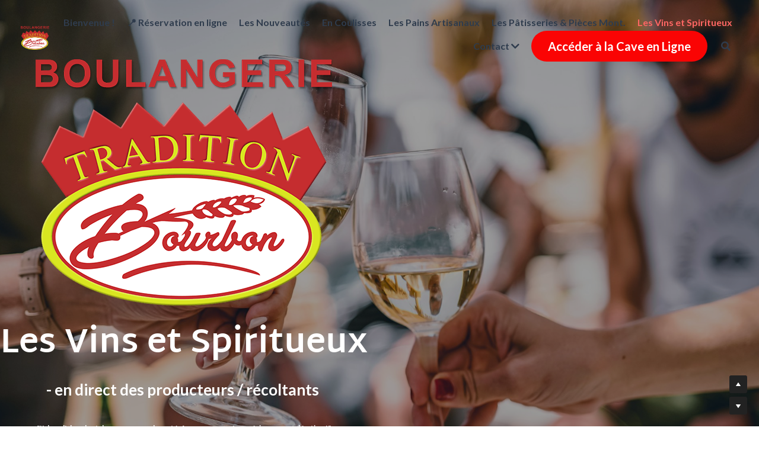

--- FILE ---
content_type: text/html; charset=utf-8
request_url: https://www.traditionbourbon.com/les-vins-et-spiritueux
body_size: 70332
content:
<!-- Powered by Strikingly.com 4 (1) Jan 07, 2026 at 11:25-->
<!DOCTYPE html>
<html itemscope itemtype='http://schema.org/WebPage' lang='fr' xmlns:og='http://ogp.me/ns#' xmlns='http://www.w3.org/1999/xhtml'>
<head>
<title>Les Vins et Spiritueux - La Boulangerie Tradition de Bourbon</title>
<!-- removing_gon has activated 100%, so we add not_removing_gon rollout for specific user -->
<script>
//<![CDATA[
window.$S={};$S.app_instances=[];$S.nav=[{"name":"\/les-pains-artisanaux","uid":"041dd3b0-a378-47d4-9008-8fa4b0515fb1","memberOnly":false,"hasPassword":false,"isHomePage":false},{"name":"\/les-patisseries-and-pieces-mont","uid":"d07d41fb-b35d-44d8-a63b-1b858c06737b","memberOnly":false,"hasPassword":false,"isHomePage":false},{"name":"\/contactez-nous","uid":"bde85497-5d79-4933-9f88-7b75a10bd9ec","memberOnly":false,"hasPassword":false,"isHomePage":false},{"name":"\/nos-coulisses-de-fabrication","uid":"c943aeab-dd16-4e95-8aa5-bd9c51db566f","memberOnly":false,"hasPassword":false,"isHomePage":false},{"name":"\/les-vins-et-spiritueux","uid":"0b44c566-2c00-4e6b-a7f4-0b9c483c21a4","memberOnly":false,"hasPassword":false,"isHomePage":false},{"name":"\/baguette-forever","uid":"7aef5419-9e21-446b-9b5c-2f63d8b9c3f3","memberOnly":false,"hasPassword":false,"isHomePage":false},{"name":"\/les-nouveautes","uid":"57dbd659-cf35-4614-bc1e-dcd08f18c6c6","memberOnly":false,"hasPassword":false,"isHomePage":false},{"name":"\/bienvenue-1","uid":"7e0b80fd-427c-488b-8bb4-7b7b59f740e8","memberOnly":false,"hasPassword":false,"isHomePage":true},{"name":"\/bienvenue-2021","uid":"e7ca88bc-1ccd-4d83-83ad-d98cb56446db","memberOnly":false,"hasPassword":false,"isHomePage":false},{"name":"\/reservation-en-ligne","uid":"3c3bc53b-140e-41cb-afac-14e341d74c39","memberOnly":false,"hasPassword":false,"isHomePage":false},{"name":"\/black-friday-2021","uid":"3769565f-9e87-44db-bb3e-2c87e2570c14","memberOnly":false,"hasPassword":false,"isHomePage":false}];$S.conf={"SUPPORTED_CURRENCY":[{"code":"AED","symbol":"\u062f.\u0625","decimal":".","thousand":",","precision":2,"name":"dirham des \u00c9mirats arabes unis"},{"code":"AFN","symbol":"\u060b","decimal":".","thousand":",","precision":2,"name":"Afghani afghan"},{"code":"ALL","symbol":"Lek","decimal":",","thousand":".","precision":2,"name":"lek albanais"},{"code":"AMD","symbol":"\u058f","decimal":",","thousand":".","precision":2,"name":"dram arm\u00e9nien"},{"code":"ANG","symbol":"\u0192","decimal":",","thousand":".","precision":2,"name":"florin antillais"},{"code":"AOA","symbol":"Kz","decimal":",","thousand":".","precision":2,"name":"kwanza angolais"},{"code":"ARS","symbol":"$","decimal":",","thousand":".","precision":2,"name":"peso argentin"},{"code":"AUD","symbol":"A$","decimal":".","thousand":" ","precision":2,"name":"Dollar Australien"},{"code":"AWG","symbol":"\u0192","decimal":".","thousand":",","precision":2,"name":"florin arubais"},{"code":"AZN","symbol":"\u20bc","decimal":".","thousand":",","precision":2,"name":"manat az\u00e9ri"},{"code":"BAM","symbol":"KM","decimal":",","thousand":".","precision":2,"name":"mark convertible bosniaque"},{"code":"BBD","symbol":"$","decimal":".","thousand":",","precision":2,"name":"dollar barbadien"},{"code":"BDT","symbol":"Tk","decimal":".","thousand":",","precision":2,"name":"Taka bangladais"},{"code":"BGN","symbol":"\u043b\u0432","decimal":",","thousand":".","precision":2,"name":"lev bulgare"},{"code":"BHD","symbol":"\u062f.\u0628","decimal":".","thousand":",","precision":3,"name":"Dinar bahre\u00efni"},{"code":"BIF","symbol":"FBu","decimal":".","thousand":",","precision":0,"name":"franc burundais"},{"code":"BMD","symbol":"$","decimal":".","thousand":",","precision":2,"name":"dollar bermudien"},{"code":"BND","symbol":"$","decimal":".","thousand":",","precision":2,"name":"dollar brun\u00e9ien"},{"code":"BOB","symbol":"$b","decimal":",","thousand":".","precision":2,"name":"boliviano bolivien"},{"code":"BRL","symbol":"R$","decimal":",","thousand":".","precision":2,"name":"r\u00e9el Br\u00e9silien","format":"%s %v"},{"code":"BSD","symbol":"$","decimal":".","thousand":",","precision":2,"name":"dollar baham\u00e9en"},{"code":"BTN","symbol":"Nu.","decimal":".","thousand":",","precision":2,"name":"Ngultrum bhoutanais"},{"code":"BWP","symbol":"P","decimal":".","thousand":",","precision":2,"name":"pula botswanais"},{"code":"BYN","symbol":"Br","decimal":".","thousand":",","precision":2,"name":"Rouble bi\u00e9lorusse"},{"code":"BZD","symbol":"BZ$","decimal":".","thousand":",","precision":2,"name":"dollar b\u00e9liz\u00e9en"},{"code":"CAD","symbol":"$","decimal":".","thousand":",","precision":2,"name":"Dollar Canadien"},{"code":"CDF","symbol":"FC","decimal":".","thousand":",","precision":2,"name":"franc congolais"},{"code":"CHF","symbol":"CHF","decimal":".","thousand":"'","precision":2,"name":"Franc Suisse","format":"%s %v"},{"code":"CLP","symbol":"$","decimal":"","thousand":".","precision":0,"name":"Peso chilien"},{"code":"CNY","symbol":"\u00a5","decimal":".","thousand":",","precision":2,"name":"Yuan Chinois"},{"code":"CRC","symbol":"\u20a1","decimal":",","thousand":".","precision":2,"name":"col\u00f3n costaricain"},{"code":"CUP","symbol":"$","decimal":".","thousand":",","precision":2,"name":"Peso cubain"},{"code":"CVE","symbol":"$","decimal":".","thousand":",","precision":2,"name":"escudo capverdien"},{"code":"CZK","symbol":"K\u010d","decimal":",","thousand":".","precision":2,"name":"Couronne tch\u00e8que","format":"%v %s"},{"code":"DJF","symbol":"Fdj","decimal":".","thousand":",","precision":0,"name":"franc djiboutien"},{"code":"DKK","symbol":"kr","decimal":".","thousand":",","precision":2,"name":"Couronne danoise","format":"%v %s"},{"code":"DOP","symbol":"RD$","decimal":".","thousand":",","precision":2,"name":"peso dominicain"},{"code":"DZD","symbol":"\u062f\u062c","decimal":",","thousand":".","precision":2,"name":"dinar alg\u00e9rien"},{"code":"EGP","symbol":"E\u00a3","decimal":".","thousand":",","precision":2,"name":"livre \u00e9gyptienne"},{"code":"ERN","symbol":"Nkf","decimal":".","thousand":",","precision":2,"name":"Nakfa \u00e9rythr\u00e9en"},{"code":"ETB","symbol":"Br","decimal":".","thousand":",","precision":2,"name":"birr \u00e9thiopien"},{"code":"EUR","symbol":"\u20ac","decimal":",","thousand":".","precision":2,"name":"Euro","format":"%v %s"},{"code":"FJD","symbol":"$","decimal":".","thousand":",","precision":2,"name":"dollar fidjien"},{"code":"FKP","symbol":"\u00a3","decimal":".","thousand":",","precision":2,"name":"livre des \u00eeles Malouines"},{"code":"GBP","symbol":"\u00a3","decimal":".","thousand":",","precision":2,"name":"Livre Sterling"},{"code":"GEL","symbol":"\u10da","decimal":",","thousand":".","precision":2,"name":"lari g\u00e9orgien"},{"code":"GGP","symbol":"\u00a3","decimal":".","thousand":",","precision":2,"name":"Livre de Guernesey"},{"code":"GHS","symbol":"GH\u20b5","decimal":".","thousand":",","precision":2,"name":"Cedi ghan\u00e9en"},{"code":"GIP","symbol":"\u00a3","decimal":".","thousand":",","precision":2,"name":"livre de Gibraltar"},{"code":"GMD","symbol":"D","decimal":".","thousand":",","precision":2,"name":"dalasi gambien"},{"code":"GNF","symbol":"\u20a3","decimal":".","thousand":",","precision":0,"name":"franc guin\u00e9en"},{"code":"GTQ","symbol":"Q","decimal":".","thousand":",","precision":2,"name":"quetzal guat\u00e9malt\u00e8que"},{"code":"GYD","symbol":"G$","decimal":".","thousand":",","precision":2,"name":"dollar du Guyana"},{"code":"HKD","symbol":"HK$","decimal":".","thousand":",","precision":2,"name":"Dollar de Hong Kong"},{"code":"HNL","symbol":"L","decimal":".","thousand":",","precision":2,"name":"lempira hondurien"},{"code":"HRK","symbol":"kn","decimal":".","thousand":",","precision":2,"name":"kuna croate"},{"code":"HTG","symbol":"G","decimal":".","thousand":",","precision":2,"name":"gourde ha\u00eftienne"},{"code":"HUF","symbol":"Ft","decimal":"","thousand":",","precision":0,"name":"Forint hongrois","format":"%v %s"},{"code":"ILS","symbol":"\u20aa","decimal":".","thousand":",","precision":2,"name":"Nouveau shekel isra\u00e9lien"},{"code":"IMP","symbol":"\u00a3","decimal":".","thousand":",","precision":2,"name":"Livre de l'\u00eele de Man"},{"code":"INR","symbol":"\u20b9","decimal":".","thousand":",","precision":2,"name":"Roupie indienne"},{"code":"IQD","symbol":"\u062f.\u0639","decimal":".","thousand":",","precision":3,"name":"Dinar irakien"},{"code":"IRR","symbol":"\u062a\u0648\u0645\u0627\u0646","decimal":".","thousand":",","precision":2,"name":"Rial iranien"},{"code":"ISK","symbol":"kr","decimal":",","thousand":".","precision":2,"name":"couronne islandaise"},{"code":"JEP","symbol":"\u00a3","decimal":".","thousand":",","precision":2,"name":"Livre de Jersey"},{"code":"JMD","symbol":"J$","decimal":".","thousand":",","precision":2,"name":"Dollar jama\u00efcain"},{"code":"JOD","symbol":"JD","decimal":".","thousand":",","precision":3,"name":"dinar jordanien"},{"code":"JPY","symbol":"\u00a5","decimal":"","thousand":",","precision":0,"name":"Yen Japonais","format":"%s %v"},{"code":"KES","symbol":"KSh","decimal":".","thousand":",","precision":2,"name":"shilling k\u00e9nyan"},{"code":"KGS","symbol":"\u043b\u0432","decimal":",","thousand":".","precision":2,"name":"som kirghize"},{"code":"KHR","symbol":"\u17db","decimal":".","thousand":",","precision":2,"name":"riel cambodgien"},{"code":"KMF","symbol":"CF","decimal":".","thousand":",","precision":0,"name":"franc comorien"},{"code":"KPW","symbol":"\u20a9","decimal":".","thousand":",","precision":2,"name":"Won nord-cor\u00e9en"},{"code":"KRW","symbol":"\uc6d0","decimal":"","thousand":",","precision":0,"name":"Won sud-cor\u00e9en","format":"%v %s"},{"code":"KWD","symbol":"\u062f.\u0643","decimal":".","thousand":",","precision":3,"name":"dinar kowe\u00eftien"},{"code":"KYD","symbol":"CI$","decimal":".","thousand":",","precision":2,"name":"dollar des \u00eeles Ca\u00efmans"},{"code":"KZT","symbol":"\u20b8","decimal":",","thousand":".","precision":2,"name":"tenge kazakh"},{"code":"LBP","symbol":"LL","decimal":".","thousand":",","precision":2,"name":"livre libanaise"},{"code":"LKR","symbol":"\u20a8","decimal":".","thousand":",","precision":2,"name":"roupie srilankaise"},{"code":"LRD","symbol":"LR$","decimal":".","thousand":",","precision":2,"name":"dollar lib\u00e9rien"},{"code":"LSL","symbol":"M","decimal":".","thousand":",","precision":2,"name":"loti lesothan"},{"code":"LYD","symbol":"LD","decimal":".","thousand":",","precision":3,"name":"Dinar libyen"},{"code":"MAD","symbol":"\u062f.\u0645.","decimal":",","thousand":".","precision":2,"name":"dirham marocain"},{"code":"MDL","symbol":"L","decimal":",","thousand":".","precision":2,"name":"leu moldave"},{"code":"MGA","symbol":"Ar","decimal":".","thousand":",","precision":0,"name":"ariary malgache"},{"code":"MKD","symbol":"\u0434\u0435\u043d","decimal":",","thousand":".","precision":2,"name":"denar mac\u00e9donien"},{"code":"MMK","symbol":"Ks","decimal":".","thousand":",","precision":2,"name":"kyat myanmarais"},{"code":"MNT","symbol":"\u20ae","decimal":".","thousand":",","precision":2,"name":"tugrik mongol"},{"code":"MOP","symbol":"MOP$","decimal":".","thousand":",","precision":2,"name":"pataca macanaise"},{"code":"MRO","symbol":"UM","decimal":".","thousand":",","precision":2,"name":"Ouguiya mauritanien"},{"code":"MRU","symbol":"UM","decimal":".","thousand":",","precision":2,"name":"Mauritanian ouguiya"},{"code":"MUR","symbol":"\u20a8","decimal":".","thousand":",","precision":2,"name":"roupie mauricienne"},{"code":"MVR","symbol":"Rf","decimal":".","thousand":",","precision":2,"name":"rufiyaa maldivien"},{"code":"MWK","symbol":"K","decimal":".","thousand":",","precision":2,"name":"kwacha malawite"},{"code":"MXN","symbol":"$","decimal":".","thousand":",","precision":2,"name":"Peso Mexicain"},{"code":"MYR","symbol":"RM","decimal":".","thousand":",","precision":2,"name":"Ringgit malaisien"},{"code":"MZN","symbol":"MT","decimal":",","thousand":".","precision":2,"name":"metical mozambicain"},{"code":"NAD","symbol":"N$","decimal":".","thousand":",","precision":2,"name":"dollar namibien"},{"code":"NGN","symbol":"\u20a6","decimal":".","thousand":",","precision":2,"name":"naira nig\u00e9rian"},{"code":"NIO","symbol":"C$","decimal":".","thousand":",","precision":2,"name":"c\u00f3rdoba oro nicaraguayen"},{"code":"NOK","symbol":"kr","decimal":",","thousand":".","precision":2,"name":"Couronne Norv\u00e9gienne","format":"%v %s"},{"code":"NPR","symbol":"\u20a8","decimal":".","thousand":",","precision":2,"name":"roupie n\u00e9palaise"},{"code":"NZD","symbol":"$","decimal":".","thousand":",","precision":2,"name":"Dollar N\u00e9o-Z\u00e9landais"},{"code":"OMR","symbol":"\u0631.\u0639.","decimal":".","thousand":",","precision":3,"name":"Rial omanais"},{"code":"PAB","symbol":"B\/.","decimal":".","thousand":",","precision":2,"name":"balboa panam\u00e9en"},{"code":"PEN","symbol":"S\/.","decimal":".","thousand":",","precision":2,"name":"Sol p\u00e9ruvien"},{"code":"PGK","symbol":"K","decimal":".","thousand":",","precision":2,"name":"kina papouan-n\u00e9o-guin\u00e9en"},{"code":"PHP","symbol":"\u20b1","decimal":".","thousand":",","precision":2,"name":"Peso philippin"},{"code":"PKR","symbol":"\u20a8","decimal":".","thousand":",","precision":2,"name":"roupie pakistanaise"},{"code":"PLN","symbol":"z\u0142","decimal":",","thousand":" ","precision":2,"name":"Zloty polonais","format":"%v %s"},{"code":"PYG","symbol":"\u20b2","decimal":",","thousand":".","precision":0,"name":"guaran\u00ed paraguayen"},{"code":"QAR","symbol":"\u0631.\u0642","decimal":".","thousand":",","precision":2,"name":"rial qatari"},{"code":"RON","symbol":"lei","decimal":",","thousand":".","precision":2,"name":"leu roumain"},{"code":"RSD","symbol":"\u0434\u0438\u043d","decimal":",","thousand":".","precision":2,"name":"dinar serbe"},{"code":"RUB","symbol":"\u20bd","decimal":",","thousand":".","precision":2,"name":"Rouble russe","format":"%v %s"},{"code":"RWF","symbol":"FRw","decimal":".","thousand":",","precision":0,"name":"franc rwandais"},{"code":"SAR","symbol":"\u0631.\u0633","decimal":".","thousand":",","precision":2,"name":"rial saoudien"},{"code":"SBD","symbol":"SI$","decimal":".","thousand":",","precision":2,"name":"dollar des \u00eeles Salomon"},{"code":"SCR","symbol":"SRe","decimal":".","thousand":",","precision":2,"name":"roupie des Seychelles"},{"code":"SDG","symbol":"SDG","decimal":".","thousand":",","precision":2,"name":"Livre soudanaise"},{"code":"SEK","symbol":"kr","decimal":".","thousand":" ","precision":2,"name":"Couronne Su\u00e9doise","format":"%v %s"},{"code":"SGD","symbol":"S$","decimal":".","thousand":",","precision":2,"name":"Dollar de Singapour"},{"code":"SHP","symbol":"\u00a3","decimal":".","thousand":",","precision":2,"name":"livre de Sainte-H\u00e9l\u00e8ne"},{"code":"SLL","symbol":"Le","decimal":".","thousand":",","precision":2,"name":"leone sierra-l\u00e9onais"},{"code":"SOS","symbol":"S","decimal":".","thousand":",","precision":2,"name":"shilling somalien"},{"code":"SRD","symbol":"$","decimal":",","thousand":".","precision":2,"name":"dollar surinamais"},{"code":"SSP","symbol":"SS\u00a3","decimal":".","thousand":",","precision":2,"name":"Livre sud-soudanaise"},{"code":"STD","symbol":"Db","decimal":".","thousand":",","precision":2,"name":"dobra santom\u00e9en"},{"code":"STN","symbol":"Db","decimal":".","thousand":",","precision":2,"name":"Dobra de S\u00e3o Tom\u00e9 et Pr\u00edncipe"},{"code":"SYP","symbol":"LS","decimal":".","thousand":",","precision":2,"name":"Syrian pound"},{"code":"SZL","symbol":"E","decimal":".","thousand":",","precision":2,"name":"lilangeni swazi"},{"code":"THB","symbol":"\u0e3f","decimal":".","thousand":",","precision":2,"name":"Baht Tha\u00eflandais"},{"code":"TJS","symbol":"SM","decimal":".","thousand":",","precision":2,"name":"somoni tadjik"},{"code":"TMT","symbol":"T","decimal":".","thousand":",","precision":2,"name":"Manat du turkm\u00e9nistan"},{"code":"TND","symbol":"\u062f.\u062a","decimal":".","thousand":",","precision":3,"name":"Dinar tunisien"},{"code":"TOP","symbol":"T$","decimal":".","thousand":",","precision":2,"name":"pa\u2019anga tongan"},{"code":"TRY","symbol":"\u20ba","decimal":".","thousand":",","precision":2,"name":"livre turque"},{"code":"TTD","symbol":"TT$","decimal":".","thousand":",","precision":2,"name":"dollar trinidadien"},{"code":"TWD","symbol":"NT$","decimal":"","thousand":",","precision":0,"name":"Nouveau Dollar Taiwan"},{"code":"TZS","symbol":"Tsh","decimal":".","thousand":",","precision":2,"name":"shilling tanzanien"},{"code":"UAH","symbol":"\u20b4","decimal":".","thousand":",","precision":2,"name":"hryvnia ukrainienne"},{"code":"UGX","symbol":"USh","decimal":".","thousand":",","precision":2,"name":"shilling ougandais"},{"code":"USD","symbol":"$","decimal":".","thousand":",","precision":2,"name":"Dollar Am\u00e9ricain"},{"code":"UYU","symbol":"$U","decimal":",","thousand":".","precision":2,"name":"peso uruguayen"},{"code":"UZS","symbol":"\u043b\u0432","decimal":",","thousand":".","precision":2,"name":"sum ouzbek"},{"code":"VES","symbol":"Bs.S.","decimal":".","thousand":",","precision":2,"name":"Bol\u00edvar v\u00e9n\u00e9zu\u00e9lien soberano"},{"code":"VUV","symbol":"VT","decimal":".","thousand":",","precision":0,"name":"vatu vanuatuan"},{"code":"WST","symbol":"WS$","decimal":".","thousand":",","precision":2,"name":"tala samoan"},{"code":"XAF","symbol":"FCFA","decimal":".","thousand":",","precision":0,"name":"franc CFA (BEAC)"},{"code":"XCD","symbol":"EC$","decimal":".","thousand":",","precision":2,"name":"dollar des Cara\u00efbes orientales"},{"code":"XDR","symbol":"SDR","decimal":".","thousand":"","precision":0,"name":"Droits de tirage sp\u00e9ciaux"},{"code":"XOF","symbol":"CFA","decimal":".","thousand":",","precision":0,"name":"franc CFA (BCEAO)"},{"code":"XPF","symbol":"\u20a3","decimal":".","thousand":",","precision":0,"name":"franc CFP"},{"code":"YER","symbol":"\u0631.\u064a","decimal":".","thousand":",","precision":2,"name":"rial y\u00e9m\u00e9nite"},{"code":"ZAR","symbol":"R","decimal":".","thousand":",","precision":2,"name":"Rand sud-africain"},{"code":"ZMW","symbol":"K","decimal":",","thousand":".","precision":2,"name":"kwacha zambien"},{"code":"IDR","symbol":"Rp ","decimal":"","thousand":".","precision":0,"name":"Rupiah indon\u00e9sien"},{"code":"VND","symbol":"\u20ab","decimal":"","thousand":".","precision":0,"name":"Dong vietnamien","format":"%v%s"},{"code":"LAK","symbol":"\u20ad","decimal":".","thousand":",","precision":2,"name":"kip loatien"},{"code":"COP","symbol":"$","decimal":".","thousand":",","precision":0,"name":"Peso colombien"}],"pages_show_static_path":"https:\/\/static-assets.strikinglycdn.com\/pages_show_static-bc1f19a55f2b44d4730b53552286eb27fea2e9da8282fb2743c9147c736f5092.js","keenio_collection":"strikingly_pageviews","keenio_collection_sharding":"strikingly_pageviews-11600001-11700000","keenio_pbs_impression_collection":"strikingly_pbs_impression","keenio_pbs_conversion_collection":"strikingly_pbs_conversion","keenio_pageservice_imageshare_collection":"strikingly_pageservice_imageshare","keenio_page_socialshare_collection":"strikingly_page_socialshare","keenio_page_framing_collection":"strikingly_page_framing","keenio_file_download_collection":"strikingly_file_download","keenio_ecommerce_buyer_landing":"strikingly_ecommerce_buyer_landing","keenio_ecommerce_buyer_viewed_checkout_dialog":"strikingly_ecommerce_buyer_viewed_checkout_dialog","keenio_ecommerce_buyer_completed_shipping_address":"strikingly_ecommerce_buyer_completed_shipping_address","keenio_ecommerce_buyer_selected_payment_method":"strikingly_ecommerce_buyer_selected_payment_method","keenio_ecommerce_buyer_canceled_order":"strikingly_ecommerce_buyer_canceled_order","keenio_ecommerce_buyer_added_item_to_cart":"strikingly_ecommerce_buyer_added_item_to_cart","keenio_events_collection":"strikingly_events","is_screenshot_rendering":false,"ecommerce_stripe_alipay":false,"headless_render":null,"wx_instant_follow":false,"is_google_analytics_enabled":true,"is_strikingly_analytics_enabled":true,"is_from_site_to_app":false,"is_weitie":false,"weitie_post_id":null,"weitie_meta_info":null,"weitie_slogan":"\u65e0\u9700\u6ce8\u518c\u7684\u53d1\u5e16\u795e\u5668","gdpr_compliance_feature":false,"strikingly_live_chat_settings":null,"FACEBOOK_APP_ID":"138736959550286","FACEBOOK_PERMS":"email"};$S.fonts=null;$S.live_site=true;$S.user_meta={"user_type":"","live_chat_branding":false,"oneClickShareInfo":null};$S.global_conf={"premium_apps":["HtmlApp","EcwidApp","MailChimpApp","CeleryApp","LocuApp"],"environment":"production","env":"production","host_suffix":"strikingly.com","asset_url":"https:\/\/static-assets.strikinglycdn.com","locale":"fr","in_china":false,"country_code":null,"browser_locale":null,"is_sxl":false,"china_optimization":false,"enable_live_chat":true,"enable_internal_footer_layout":["33212390","11376106","13075825","12954266","11479862","28250243","28142805","28250455","28250492","23063547","28250512","23063531","28250538","28250791","23063511","28250526","28250588","28250582","28250575","28250570","23063556","28250565","13128850","13075827","13033035","13107039","12989659","12954536","13029321","12967243","12935703","13128849","189186","23559408","22317661","23559972","23559402","23559419","23559961","23559424","23568836","23559400","23559427","23559394","23559955","23559949","23568824","23559953","22317663","13032471","13070869","13107041","13100761","13100763","13039483","12989656","12935476","13029732","13070868","13115975","13115977","12967468"],"user_image_cdn":{"qn":"\/\/user-assets.sxlcdn.com","s":"\/\/custom-images.strikinglycdn.com"},"GROWINGIO_API_KEY":null,"BAIDU_API_KEY":null,"SEGMENTIO_API_KEY":"eb3txa37hi","FACEBOOK_APP_ID":"138736959550286","WECHAT_APP_ID":null,"WECHAT_MP_APP_ID":"","KEEN_IO_PROJECT_ID":"5317e03605cd66236a000002","KEEN_IO_WRITE_KEY":"[base64]","FIREBASE_URL":"bobcat.firebaseIO.com","CLOUDINARY_CLOUD_NAME":"hrscywv4p","CLOUDINARY_PRESET":"oxbxiyxl","rollout":{"background_for_all_sections":false,"crm_livechat":true,"stripe_payer_email":false,"stripe_alipay":true,"stripe_wechatpay":true,"stripe_afterpay":true,"stripe_klarna":true,"paynow_unionpay":true,"tw_payment_registration_upgrade":true,"new_checkout_design":true,"checkout_form_integration":true,"s6_feature":true,"customize_image_appearance":true,"advanced_section_layout_setting":true,"google_invisible_recaptcha":true,"invisible_hcaptcha":false,"show_dummy_data_in_editor":true,"show_dummy_data_in_cro_editor":true,"mobile_editor_2023":true,"mobile_editor_2023_part3":true,"vertical_alignment_2023":true,"enable_migrate_page_data":true,"enable_section_smart_binding":true,"portfolio_region_options":false,"domain_connection_v2":true,"new_blog_editor":true,"new_blog_editor_disabled":false,"draft_editor":true,"disable_draft_editor":false,"new_blog_layout":true,"new_store_layout":true,"gallery_section_2021":true,"strikingly_618":false,"nav_2021":true,"can_use_section_default_format":true,"can_use_section_text_align":true,"section_improvements_part1":true,"nav_2021_off":false,"nav_2023":true,"delay_gon":false,"shake_ssr_gon":false,"feature_list_2023":true,"pbs_i18n":true,"support_sca":false,"dlz_badge":false,"show_kickstart_entry_in_dashboard_support_widget":true,"need_html_custom_code_review":true,"has_hydrated_sections":false,"show_support_widget_in_live_site":false,"wechat_sharing":false,"new_wechat_oauth":false,"midtrans_payments":false,"pbs_variation_b":true,"all_currencies":true,"language_region_redirect_options":false,"portfolio_addon_items":false,"custom_review_v2":false},"cookie_categories":{"necessary":["_claim_popup_ref","member_name","authenticationToken","_pbs_i18n_ab_test","__strk_cookie_notification","__is_open_strk_necessary_cookie","__is_open_strk_analytics_cookie","__is_open_strk_preferences_cookie","site_id","crm_chat_token","authenticationToken","member_id","page_nocache","page_password","page_password_uid","return_path_after_verification","return_path_after_page_verification","is_submitted_all"],"preferences":["__strk_cookie_comment_name","__strk_cookie_comment_email"],"analytics":["__strk_session_id"]},"WEITIE_APP_ID":null,"WEITIE_MP_APP_ID":null,"BUGSNAG_FE_API_KEY":"","BUGSNAG_FE_JS_RELEASE_STAGE":"production","google":{"recaptcha_v2_client_key":"6LeRypQbAAAAAGgaIHIak2L7UaH4Mm3iS6Tpp7vY","recaptcha_v2_invisible_client_key":"6LdmtBYdAAAAAJmE1hETf4IHoUqXQaFuJxZPO8tW"},"hcaptcha":{"hcaptcha_checkbox_key":"cd7ccab0-57ca-49aa-98ac-db26473a942a","hcaptcha_invisible_key":"65400c5a-c122-4648-971c-9f7e931cd872"},"kickstart_locale_selection":{"en":"100","de":"100","es":"100","fr":"100","it":"100","nl":"100","pt-BR":"100","fi":"100","no":"100","sv":"100","pl":"100","cs":"100","ro":"100","ar":"100","id":"100","vi":"0","ja":"100","zh-CN":"100","zh-TW":"100"},"honeypot":"700c0efd"};$S.country_list={"europe":{"name":"Europe","continent":"europe"},"asia":{"name":"Asie","continent":"asia"},"northamerica":{"name":"Am\u00e9rique du Nord","continent":"northamerica"},"southamerica":{"name":"Am\u00e9rique du sud","continent":"southamerica"},"australia":{"name":"Australie","continent":"australia"},"antarctica":{"name":"Antarctique","continent":"antarctica"},"africa":{"name":"Afrique","continent":"africa"},"ad":{"name":"Andorre","continent":"europe"},"ae":{"name":"\u00c9mirats arabes unis","continent":"asia"},"af":{"name":"Afghanistan","continent":"asia"},"ag":{"name":"Antigua-et-Barbuda","continent":"northamerica"},"ai":{"name":"Anguilla","continent":"northamerica"},"al":{"name":"Albanie","continent":"europe"},"am":{"name":"Arm\u00e9nie","continent":"asia"},"an":{"name":"Pays-Bas Antilles","continent":"northamerica"},"ao":{"name":"Angola","continent":"africa"},"aq":{"name":"Antarctique","continent":"antarctica"},"ar":{"name":"Argentine","continent":"southamerica"},"as":{"name":"Samoa am\u00e9ricaines","continent":"australia"},"at":{"name":"Autriche","continent":"europe"},"au":{"name":"Australie","continent":"australia"},"aw":{"name":"Aruba","continent":"northamerica"},"ax":{"name":"\u00c5land, \u00celes","continent":"europe"},"az":{"name":"Azerba\u00efdjan","continent":"asia"},"ba":{"name":"Bosnie-Herz\u00e9govine","continent":"europe"},"bb":{"name":"Barbade","continent":"northamerica"},"bd":{"name":"Bangladesh","continent":"asia"},"be":{"name":"Belgique","continent":"europe"},"bf":{"name":"Burkina Faso","continent":"africa"},"bg":{"name":"Bulgarie","continent":"europe"},"bh":{"name":"Bahre\u00efn","continent":"asia"},"bi":{"name":"Burundi","continent":"africa"},"bj":{"name":"B\u00e9nin","continent":"africa"},"bl":{"name":"Saint-Barth\u00e9lemy","continent":"northamerica"},"bm":{"name":"Bermudes","continent":"northamerica"},"bn":{"name":"Brun\u00e9i Darussalam","continent":"asia"},"bo":{"name":"Bolivie, \u00e9tat plurinational de","continent":"southamerica"},"bq":{"name":"Bonaire, Saint-Eustache et Saba","continent":"northamerica"},"br":{"name":"Br\u00e9sil","continent":"southamerica"},"bs":{"name":"Bahamas","continent":"northamerica"},"bt":{"name":"Bhoutan","continent":"asia"},"bv":{"name":"Bouvet, \u00cele","continent":"antarctica"},"bw":{"name":"Botswana","continent":"africa"},"by":{"name":"B\u00e9larus","continent":"europe"},"bz":{"name":"Belize","continent":"northamerica"},"ca":{"name":"Canada","continent":"northamerica"},"cc":{"name":"Cocos (Keeling), \u00celes","continent":"asia"},"cd":{"name":"R\u00e9publique d\u00e9mocratique du Congo","continent":"africa"},"cf":{"name":"Centrafricaine, R\u00e9publique","continent":"africa"},"cg":{"name":"Congo","continent":"africa"},"ch":{"name":"Suisse","continent":"europe"},"ci":{"name":"C\u00f4te d'Ivoire","continent":"africa"},"ck":{"name":"Cook, \u00celes","continent":"australia"},"cl":{"name":"Chili","continent":"southamerica"},"cm":{"name":"Cameroun","continent":"africa"},"cn":{"name":"Chine","continent":"asia"},"co":{"name":"Colombie","continent":"southamerica"},"cr":{"name":"Costa Rica","continent":"northamerica"},"cu":{"name":"Cuba","continent":"northamerica"},"cv":{"name":"Cap-Vert","continent":"africa"},"cw":{"name":"Cura\u00e7ao","continent":"northamerica"},"cx":{"name":"Christmas, \u00cele","continent":"asia"},"cy":{"name":"Chypre","continent":"asia"},"cz":{"name":"Tch\u00e8que, R\u00e9publique","continent":"europe"},"de":{"name":"Allemagne","continent":"europe"},"dj":{"name":"Djibouti","continent":"africa"},"dk":{"name":"Danemark","continent":"europe"},"dm":{"name":"Dominique","continent":"northamerica"},"do":{"name":"Dominicaine, R\u00e9publique","continent":"northamerica"},"dz":{"name":"Alg\u00e9rie","continent":"africa"},"ec":{"name":"\u00c9quateur","continent":"southamerica"},"ee":{"name":"Estonie","continent":"europe"},"eg":{"name":"\u00c9gypte","continent":"africa"},"eh":{"name":"Sahara Occidental","continent":"africa"},"er":{"name":"\u00c9rythr\u00e9e","continent":"africa"},"es":{"name":"Espagne","continent":"europe"},"et":{"name":"\u00c9thiopie","continent":"africa"},"fi":{"name":"Finlande","continent":"europe"},"fj":{"name":"Fidji","continent":"australia"},"fk":{"name":"Falkland, \u00celes (Malvinas)","continent":"southamerica"},"fm":{"name":"Micron\u00e9sie, \u00c9tats f\u00e9d\u00e9r\u00e9s de","continent":"australia"},"fo":{"name":"F\u00e9ro\u00e9, \u00celes","continent":"europe"},"fr":{"name":"France","continent":"europe"},"ga":{"name":"Gabon","continent":"africa"},"gb":{"name":"Royaume-Uni","continent":"europe"},"gd":{"name":"Grenade","continent":"northamerica"},"ge":{"name":"G\u00e9orgie","continent":"asia"},"gf":{"name":"Guyane fran\u00e7aise","continent":"southamerica"},"gg":{"name":"Guernesey","continent":"europe"},"gh":{"name":"Ghana","continent":"africa"},"gi":{"name":"Gibraltar","continent":"europe"},"gl":{"name":"Gro\u00ebnland","continent":"northamerica"},"gm":{"name":"Gambie","continent":"africa"},"gn":{"name":"Guin\u00e9e","continent":"africa"},"gp":{"name":"Guadeloupe","continent":"northamerica"},"gq":{"name":"Guin\u00e9e \u00c9quatoriale","continent":"africa"},"gr":{"name":"Gr\u00e8ce","continent":"europe"},"gs":{"name":"G\u00e9orgie du Sud et les \u00eeles Sandwich du Sud","continent":"antarctica"},"gt":{"name":"Guatemala","continent":"northamerica"},"gu":{"name":"Guam","continent":"australia"},"gw":{"name":"Guin\u00e9e-Bissau","continent":"africa"},"gy":{"name":"Guyana","continent":"southamerica"},"hk":{"name":"Hong Kong SAR China","continent":"asia"},"hm":{"name":"Heard, \u00cele et McDonald, \u00celes","continent":"antarctica"},"hn":{"name":"Honduras","continent":"northamerica"},"hr":{"name":"Croatie","continent":"europe"},"ht":{"name":"Ha\u00efti","continent":"northamerica"},"hu":{"name":"Hongrie","continent":"europe"},"id":{"name":"Indon\u00e9sie","continent":"asia"},"ie":{"name":"Irlande","continent":"europe"},"il":{"name":"Isra\u00ebl","continent":"asia"},"im":{"name":"\u00cele de Man","continent":"europe"},"in":{"name":"Inde","continent":"asia"},"io":{"name":"Oc\u00e9an Indien, Territoire britannique de l'","continent":"asia"},"iq":{"name":"Irak","continent":"asia"},"ir":{"name":"Iran, R\u00e9publique islamique d'","continent":"asia"},"is":{"name":"Islande","continent":"europe"},"it":{"name":"Italie","continent":"europe"},"je":{"name":"Jersey","continent":"europe"},"jm":{"name":"Jama\u00efque","continent":"northamerica"},"jo":{"name":"Jordanie","continent":"asia"},"jp":{"name":"Japon","continent":"asia"},"ke":{"name":"Kenya","continent":"africa"},"kg":{"name":"Kirghizistan","continent":"asia"},"kh":{"name":"Cambodge","continent":"asia"},"ki":{"name":"Kiribati","continent":"australia"},"km":{"name":"Comores","continent":"africa"},"kn":{"name":"Saint-Kitts-et-Nevis","continent":"northamerica"},"kp":{"name":"Cor\u00e9e, R\u00e9publique populaire d\u00e9mocratique de","continent":"asia"},"kr":{"name":"Cor\u00e9e, R\u00e9publique de","continent":"asia"},"kw":{"name":"Kowe\u00eft","continent":"asia"},"ky":{"name":"Ca\u00efman, \u00celes","continent":"northamerica"},"kz":{"name":"Kazakhstan","continent":"asia"},"la":{"name":"Lao, R\u00e9publique d\u00e9mocratique populaire","continent":"asia"},"lb":{"name":"Liban","continent":"asia"},"lc":{"name":"Sainte-Lucie","continent":"northamerica"},"li":{"name":"Liechtenstein","continent":"europe"},"lk":{"name":"Sri Lanka","continent":"asia"},"lr":{"name":"Lib\u00e9ria","continent":"africa"},"ls":{"name":"Lesotho","continent":"africa"},"lt":{"name":"Lituanie","continent":"europe"},"lu":{"name":"Luxembourg","continent":"europe"},"lv":{"name":"Lettonie","continent":"europe"},"ly":{"name":"Libye","continent":"africa"},"ma":{"name":"Maroc","continent":"africa"},"mc":{"name":"Monaco","continent":"europe"},"md":{"name":"Moldova, R\u00e9publique de","continent":"europe"},"me":{"name":"Mont\u00e9n\u00e9gro","continent":"europe"},"mf":{"name":"Saint-Martin (partie fran\u00e7aise)","continent":"northamerica"},"mg":{"name":"Madagascar","continent":"africa"},"mh":{"name":"\u00celes Marshall","continent":"australia"},"mk":{"name":"Mac\u00e9doine, R\u00e9publique de","continent":"europe"},"ml":{"name":"Mali","continent":"africa"},"mm":{"name":"Myanmar","continent":"asia"},"mn":{"name":"Mongolie","continent":"asia"},"mo":{"name":"Macao SAR China","continent":"asia"},"mp":{"name":"Mariannes du Nord, \u00celes","continent":"australia"},"mq":{"name":"Martinique","continent":"northamerica"},"mr":{"name":"Mauritanie","continent":"africa"},"ms":{"name":"Montserrat","continent":"northamerica"},"mt":{"name":"Malte","continent":"europe"},"mu":{"name":"Maurice","continent":"africa"},"mv":{"name":"Maldives","continent":"asia"},"mw":{"name":"Malawi","continent":"africa"},"mx":{"name":"Mexique","continent":"northamerica"},"my":{"name":"Malaisie","continent":"asia"},"mz":{"name":"Mozambique","continent":"africa"},"na":{"name":"Namibie","continent":"africa"},"nc":{"name":"Nouvelle-Cal\u00e9donie","continent":"australia"},"ne":{"name":"Niger","continent":"africa"},"nf":{"name":"Norfolk, \u00cele","continent":"australia"},"ng":{"name":"Nigeria","continent":"africa"},"ni":{"name":"Nicaragua","continent":"northamerica"},"nl":{"name":"Pays-Bas","continent":"europe"},"no":{"name":"Norv\u00e8ge","continent":"europe"},"np":{"name":"N\u00e9pal","continent":"asia"},"nr":{"name":"Nauru","continent":"australia"},"nu":{"name":"Nioue","continent":"australia"},"nz":{"name":"Nouvelle-Z\u00e9lande","continent":"australia"},"om":{"name":"Oman","continent":"asia"},"pa":{"name":"Panama","continent":"northamerica"},"pe":{"name":"P\u00e9rou","continent":"southamerica"},"pf":{"name":"Polyn\u00e9sie fran\u00e7aise","continent":"australia"},"pg":{"name":"Papouasie-Nouvelle-Guin\u00e9e","continent":"australia"},"ph":{"name":"Philippines","continent":"asia"},"pk":{"name":"Pakistan","continent":"asia"},"pl":{"name":"Pologne","continent":"europe"},"pm":{"name":"Saint-Pierre-et-Miquelon","continent":"northamerica"},"pn":{"name":"Pitcairn","continent":"australia"},"pr":{"name":"Porto Rico","continent":"northamerica"},"ps":{"name":"Palestine, \u00c9tat de","continent":"asia"},"pt":{"name":"Portugal","continent":"europe"},"pw":{"name":"Palaos","continent":"australia"},"py":{"name":"Paraguay","continent":"southamerica"},"qa":{"name":"Qatar","continent":"asia"},"re":{"name":"R\u00e9union, \u00cele de la","continent":"africa"},"ro":{"name":"Roumanie","continent":"europe"},"rs":{"name":"Serbie","continent":"europe"},"ru":{"name":"Russie, F\u00e9d\u00e9ration de","continent":"europe"},"rw":{"name":"Rwanda","continent":"africa"},"sa":{"name":"Arabie saoudite","continent":"asia"},"sb":{"name":"Salomon, \u00celes","continent":"australia"},"sc":{"name":"Seychelles","continent":"africa"},"sd":{"name":"Soudan","continent":"africa"},"se":{"name":"Su\u00e8de","continent":"europe"},"sg":{"name":"Singapour","continent":"asia"},"sh":{"name":"Sainte-H\u00e9l\u00e8ne, Ascension et Tristan da Cunha","continent":"africa"},"si":{"name":"Slov\u00e9nie","continent":"europe"},"sj":{"name":"Svalbard et \u00eele Jan Mayen","continent":"europe"},"sk":{"name":"Slovaquie","continent":"europe"},"sl":{"name":"Sierra Leone","continent":"africa"},"sm":{"name":"San Marin","continent":"europe"},"sn":{"name":"S\u00e9n\u00e9gal","continent":"africa"},"so":{"name":"Somalie","continent":"africa"},"sr":{"name":"Surinam","continent":"southamerica"},"ss":{"name":"Soudan du Sud","continent":"africa"},"st":{"name":"Sao Tom\u00e9-et-Principe","continent":"africa"},"sv":{"name":"El Salvador","continent":"northamerica"},"sx":{"name":"Saint-Martin (partie n\u00e9erlandaise)","continent":"northamerica"},"sy":{"name":"Syrienne, R\u00e9publique arabe","continent":"asia"},"sz":{"name":"Swaziland","continent":"africa"},"tc":{"name":"Turks et Ca\u00efques, \u00celes","continent":"northamerica"},"td":{"name":"Tchad","continent":"africa"},"tf":{"name":"Terres australes fran\u00e7aises","continent":"antarctica"},"tg":{"name":"Togo","continent":"africa"},"th":{"name":"Tha\u00eflande","continent":"asia"},"tj":{"name":"Tadjikistan","continent":"asia"},"tk":{"name":"Tokelau","continent":"australia"},"tl":{"name":"Timor-Leste","continent":"asia"},"tm":{"name":"Turkm\u00e9nistan","continent":"asia"},"tn":{"name":"Tunisie","continent":"africa"},"to":{"name":"Tonga","continent":"australia"},"tr":{"name":"Turquie","continent":"europe"},"tt":{"name":"Trinit\u00e9-et-Tobago","continent":"northamerica"},"tv":{"name":"Tuvalu","continent":"australia"},"tw":{"name":"Taiwan","continent":"asia"},"tz":{"name":"Tanzanie, R\u00e9publique unie de","continent":"africa"},"ua":{"name":"Ukraine","continent":"europe"},"ug":{"name":"Ouganda","continent":"africa"},"um":{"name":"\u00celes mineures \u00e9loign\u00e9es des \u00c9tats-Unis d'Am\u00e9rique","continent":"australia"},"us":{"name":"\u00c9tats-Unis","continent":"northamerica"},"uy":{"name":"Uruguay","continent":"southamerica"},"uz":{"name":"Ouzb\u00e9kistan","continent":"asia"},"va":{"name":"Saint-Si\u00e8ge (\u00e9tat de la cit\u00e9 du Vatican)","continent":"europe"},"vc":{"name":"Saint-Vincent-et-les Grenadines","continent":"northamerica"},"ve":{"name":"V\u00e9n\u00e9zuela, r\u00e9publique bolivarienne du","continent":"southamerica"},"vg":{"name":"\u00celes Vierges britanniques","continent":"northamerica"},"vi":{"name":"\u00celes Vierges des \u00c9tats-Unis","continent":"northamerica"},"vn":{"name":"Viet Nam","continent":"asia"},"vu":{"name":"Vanuatu","continent":"australia"},"wf":{"name":"Wallis et Futuna","continent":"australia"},"ws":{"name":"Samoa","continent":"australia"},"ye":{"name":"Y\u00e9men","continent":"asia"},"yt":{"name":"Mayotte","continent":"africa"},"za":{"name":"Afrique du Sud","continent":"africa"},"zm":{"name":"Zambie","continent":"africa"},"zw":{"name":"Zimbabwe","continent":"africa"}};$S.state_list={"us":[{"name":"Alabama","abbr":"AL"},{"name":"Alaska","abbr":"AK"},{"name":"American Samoa","abbr":"AS"},{"name":"Arizona","abbr":"AZ"},{"name":"Arkansas","abbr":"AR"},{"name":"California","abbr":"CA"},{"name":"Colorado","abbr":"CO"},{"name":"Connecticut","abbr":"CT"},{"name":"Delaware","abbr":"DE"},{"name":"District de Columbia","abbr":"DC"},{"name":"Florida","abbr":"FL"},{"name":"Georgia","abbr":"GA"},{"name":"Guam","abbr":"GU"},{"name":"Hawaii","abbr":"HI"},{"name":"Idaho","abbr":"ID"},{"name":"Illinois","abbr":"IL"},{"name":"Indiana","abbr":"IN"},{"name":"Iowa","abbr":"IA"},{"name":"Kansas","abbr":"KS"},{"name":"Kentucky","abbr":"KY"},{"name":"Louisiana","abbr":"LA"},{"name":"Maine","abbr":"ME"},{"name":"Maryland","abbr":"MD"},{"name":"Massachusetts","abbr":"MA"},{"name":"Michigan","abbr":"MI"},{"name":"Minnesota","abbr":"MN"},{"name":"Mississippi","abbr":"MS"},{"name":"Missouri","abbr":"MO"},{"name":"Montana","abbr":"MT"},{"name":"Nebraska","abbr":"NE"},{"name":"Nevada","abbr":"NV"},{"name":"New Hampshire","abbr":"NH"},{"name":"New Jersey","abbr":"NJ"},{"name":"New Mexico","abbr":"NM"},{"name":"New York","abbr":"NY"},{"name":"Caroline du Nord","abbr":"NC"},{"name":"Dakota du Nord","abbr":"ND"},{"name":"\u00celes Mariannes du Nord","abbr":"MP"},{"name":"Ohio","abbr":"OH"},{"name":"Oklahoma","abbr":"OK"},{"name":"Oregon","abbr":"OR"},{"name":"Pennsylvania","abbr":"PA"},{"name":"Puerto Rico","abbr":"PR"},{"name":"Rhode Island","abbr":"RI"},{"name":"Caroline du Sud","abbr":"SC"},{"name":"Dakota du Sud","abbr":"SD"},{"name":"Tennessee","abbr":"TN"},{"name":"Texas","abbr":"TX"},{"name":"Utah","abbr":"UT"},{"name":"Vermont","abbr":"VT"},{"name":"Virgin Islands","abbr":"VI"},{"name":"Virginia","abbr":"VA"},{"name":"Washington","abbr":"WA"},{"name":"West Virginia","abbr":"WV"},{"name":"Wisconsin","abbr":"WI"},{"name":"Wyoming","abbr":"WY"}],"ca":[{"name":"Alberta","abbr":"AB"},{"name":"British Columbia","abbr":"BC"},{"name":"Manitoba","abbr":"MB"},{"name":"Nouveau-Brunswick","abbr":"NB"},{"name":"Terre-Neuve-et-Labrador","abbr":"NL"},{"name":"Nouvelle-\u00c9cosse","abbr":"NS"},{"name":"Territoires du Nord-Ouest","abbr":"NT"},{"name":"Nunavut","abbr":"NU"},{"name":"Ontario","abbr":"ON"},{"name":"\u00cele du Prince-\u00c9douard","abbr":"PE"},{"name":"Quebec","abbr":"QC"},{"name":"Saskatchewan","abbr":"SK"},{"name":"Yukon","abbr":"YT"}],"cn":[{"name":"Beijing","abbr":"Beijing"},{"name":"Tianjin","abbr":"Tianjin"},{"name":"Hebei","abbr":"Hebei"},{"name":"Shanxi","abbr":"Shanxi"},{"name":"Nei Mongol","abbr":"Nei Mongol"},{"name":"Liaoning","abbr":"Liaoning"},{"name":"Jilin","abbr":"Jilin"},{"name":"Heilongjiang","abbr":"Heilongjiang"},{"name":"Shanghai","abbr":"Shanghai"},{"name":"Jiangsu","abbr":"Jiangsu"},{"name":"Zhejiang","abbr":"Zhejiang"},{"name":"Anhui","abbr":"Anhui"},{"name":"Fujian","abbr":"Fujian"},{"name":"Jiangxi","abbr":"Jiangxi"},{"name":"Shandong","abbr":"Shandong"},{"name":"Henan","abbr":"Henan"},{"name":"Hubei","abbr":"Hubei"},{"name":"Hunan","abbr":"Hunan"},{"name":"Guangdong","abbr":"Guangdong"},{"name":"Guangxi","abbr":"Guangxi"},{"name":"Hainan","abbr":"Hainan"},{"name":"Chongqing","abbr":"Chongqing"},{"name":"Sichuan","abbr":"Sichuan"},{"name":"Guizhou","abbr":"Guizhou"},{"name":"Yunnan","abbr":"Yunnan"},{"name":"Xizang","abbr":"Xizang"},{"name":"Shaanxi","abbr":"Shaanxi"},{"name":"Gansu","abbr":"Gansu"},{"name":"Qinghai","abbr":"Qinghai"},{"name":"Ningxia","abbr":"Ningxia"},{"name":"Xinjiang","abbr":"Xinjiang"}]};$S.stores={"fonts_v2":[{"name":"brandon","fontType":"hosted","displayName":"Brandon","cssValue":"\"brandon-grotesque\", brandon, martel-sans, helvetica","settings":null,"hidden":true,"cssFallback":"sans-serif","disableBody":true,"isSuggested":true},{"name":"lato","fontType":"google","displayName":"Lato","cssValue":"lato, helvetica","settings":{"weight":"300,400,700,300italic,400italic,700italic"},"hidden":false,"cssFallback":"sans-serif","disableBody":false,"isSuggested":true},{"name":"work sans","fontType":"google","displayName":"Work Sans","cssValue":"work sans, helvetica","settings":{"weight":"400,600,700"},"hidden":false,"cssFallback":"sans-serif","disableBody":null,"isSuggested":true}],"showStatic":{"footerLogoSeoData":{"anchor_link":"https:\/\/www.strikingly.com\/?ref=logo\u0026permalink=site-1275387-5259-8724\u0026custom_domain=www.traditionbourbon.com\u0026utm_campaign=footer_pbs\u0026utm_content=https%3A%2F%2Fwww.traditionbourbon.com%2F\u0026utm_medium=user_page\u0026utm_source=1275387\u0026utm_term=pbs_b","anchor_text":"How to build a website"},"isEditMode":false},"pageData":{"type":"Site","id":"f_3b3eb4d4-ed44-44c0-ae15-ec196a9f7e05","defaultValue":null,"horizontal":false,"fixedSocialMedia":false,"new_page":true,"showMobileNav":true,"showCookieNotification":true,"useSectionDefaultFormat":true,"useSectionImprovementsPart1":true,"showTermsAndConditions":false,"showPrivacyPolicy":true,"activateGDPRCompliance":false,"multi_pages":true,"live_chat":false,"showLegacyGallery":true,"isFullScreenOnlyOneSection":true,"showNav":true,"showFooter":true,"showStrikinglyLogo":false,"showNavigationButtons":true,"showShoppingCartIcon":true,"showButtons":true,"navFont":"","titleFont":"brandon","logoFont":"","bodyFont":"lato","buttonFont":"lato","headingFont":"lato","bodyFontWeight":null,"theme":"fresh","templateVariation":"red","templatePreset":"","termsText":null,"privacyPolicyText":"DEFINITIONS\nClient: tout professionnel ou personne physique capable au sens des articles 1123 et suivants du Code civil, ou personne morale, qui visite le Site objet des pr\u00e9sente conditions g\u00e9n\u00e9rales.\n\nPrestations et Services: \u00ab\u00a0https:\/\/www.traditionbourbon.com\u00a0\u00bb met \u00e0 disposition des Clients.\n\nContenu: Ensemble des \u00e9l\u00e9ments constituants l\u2019information pr\u00e9sente sur le Site, notamment textes \u2013 images \u2013 vid\u00e9os.\n\nInformations clients: Ci apr\u00e8s d\u00e9nomm\u00e9 \u00abInformation(s)\u00bb qui correspondent \u00e0 l\u2019ensemble des donn\u00e9es personnelles susceptibles d\u2019\u00eatre d\u00e9tenues par https:\/\/www.traditionbourbon.com pour la gestion de votre compte, de la gestion de la relation client et \u00e0 des fin d\u2019analyses et de statistiques.\n\nUtilisateur: Internaute se connectant, utilisant le site susnomm\u00e9. \nInformations personnelles: \u00ab Les informations qui permettent, sous quelque forme que ce soit, directement ou non, l'identification des personnes physiques auxquelles elles s'appliquent \u00bb (article 4 de la loi n\u00b0 78-17 du 6 janvier 1978).\n Les termes \u00abdonn\u00e9es \u00e0 caract\u00e8re personnel\u00bb, \u00abpersonne concern\u00e9e\u00bb, \u00absous traitant\u00bb et \u00abdonn\u00e9es sensibles\u00bb ont le sens d\u00e9fini par le R\u00e8glement G\u00e9n\u00e9ral sur la Protection des Donn\u00e9es (RGPD n\u00b0 2016-679).\n\n1. Pr\u00e9sentation du site internet.\nEn vertu de l'article 6 de la loi n\u00b0 2004-575 du 21 juin 2004 pour la confiance dans l'\u00e9conomie num\u00e9rique, il est pr\u00e9cis\u00e9 aux utilisateurs du site internet \u00ab\u00a0https:\/\/www.traditionbourbon.com\u00a0\u00bb, l'identit\u00e9 des diff\u00e9rents intervenants dans le cadre de sa r\u00e9alisation et de son suivi :\n\nPropri\u00e9taire:  SARL Boulangerie Tradition de Bourbon - Capital social de 101 000 \u20ac  \u2013 34, avenue Marcel Hoarau 97490 Sainte Clotilde, La R\u00e9union.\n                              \nResponsable publication: M. Jonathan Theng-Lim-Chong \u2013 contact@traditionbourbon.com\nLe responsable publication est une personne physique ou une personne morale.\nWebmaster: M. Jonathan Theng-Lim-Chong \u2013 contact@traditionbourbon.com\n\nH\u00e9bergeur: GoDaddy.com EUROPE Limited \u2013  5th Floor, The Shipping Building The Old Vinyl Factory, 252-254 Blyth Road, Hayes, Angleterre, UB3 1HA ; +33975187039\n\nD\u00e9l\u00e9gu\u00e9 \u00e0 la protection des donn\u00e9es : M. Jonathan Theng-Lim-Chong -contact@traditionbourbon.com\n\n2. Conditions g\u00e9n\u00e9rales d\u2019utilisation du site et des services propos\u00e9s.\n\nLe Site constitue une \u0153uvre de l\u2019esprit prot\u00e9g\u00e9e par les dispositions du Code de la Propri\u00e9t\u00e9 Intellectuelle et des R\u00e9glementations Internationales applicables. \n\nLe Client ne peut en aucune mani\u00e8re r\u00e9utiliser, c\u00e9der ou exploiter pour son propre compte tout ou partie des \u00e9l\u00e9ments ou travaux du Site.\n\nL\u2019utilisation du site \u00ab\u00a0https:\/\/www.traditionbourbon.com\u00a0\u00bb implique l\u2019acceptation pleine et enti\u00e8re des conditions g\u00e9n\u00e9rales d\u2019utilisation ci-apr\u00e8s d\u00e9crites. Ces conditions d\u2019utilisation sont susceptibles d\u2019\u00eatre modifi\u00e9es ou compl\u00e9t\u00e9es \u00e0 tout moment, les utilisateurs du site \u00ab\u00a0https:\/\/www.traditionbourbon.com\u00a0\u00bb sont donc invit\u00e9s \u00e0 les consulter de mani\u00e8re r\u00e9guli\u00e8re.\n\nCe site internet est normalement accessible \u00e0 tout moment aux utilisateurs. Une interruption pour raison de maintenance technique peut \u00eatre toutefois d\u00e9cid\u00e9e par \u00ab\u00a0https:\/\/www.traditionbourbon.com\u00a0\u00bb, qui s\u2019efforcera alors de communiquer pr\u00e9alablement aux utilisateurs les dates et heures de l\u2019intervention.\n\nLe site web \u00ab\u00a0https:\/\/www.traditionbourbon.com\u00a0\u00bb est mis \u00e0 jour r\u00e9guli\u00e8rement par son responsable. De la m\u00eame fa\u00e7on, les mentions l\u00e9gales peuvent \u00eatre modifi\u00e9es \u00e0 tout moment : elles s\u2019imposent n\u00e9anmoins \u00e0 l\u2019utilisateur qui est invit\u00e9 \u00e0 s\u2019y r\u00e9f\u00e9rer le plus souvent possible afin d\u2019en prendre connaissance.\n\n3. Description des services fournis.\n\nLe site internet\u00a0\u00ab\u00a0https:\/\/www.traditionbourbon.com\u00a0\u00bb a pour objet de fournir une information concernant l\u2019ensemble des activit\u00e9s de la soci\u00e9t\u00e9.\n\u00ab\u00a0https:\/\/www.traditionbourbon.com\" s\u2019efforce de fournir sur le site \u00ab\u00a0https:\/\/www.traditionbourbon.com\u00a0\u00bb des informations aussi pr\u00e9cises que possible. \n\nToutefois, il ne pourra \u00eatre tenu responsable des oublis, des inexactitudes et des carences dans la mise \u00e0 jour, qu\u2019elles soient de son fait ou du fait des tiers partenaires qui lui fournissent ces informations.\n\nToutes les informations indiqu\u00e9es sur le site \u00ab\u00a0https:\/\/www.traditionbourbon.com\u00a0\u00bb sont donn\u00e9es \u00e0 titre indicatif, et sont susceptibles d\u2019\u00e9voluer. Par ailleurs, les renseignements figurant sur le site \u00ab\u00a0https:\/\/www.traditionbourbon.com\u00a0\u00bb ne sont pas exhaustifs. Ils sont donn\u00e9s sous r\u00e9serve de modifications ayant \u00e9t\u00e9 apport\u00e9es depuis leur mise en ligne.\n\n4. Limitations contractuelles sur les donn\u00e9es techniques.\n\nLe site utilise la technologie JavaScript.\n\nLe site Internet ne pourra \u00eatre tenu responsable de dommages mat\u00e9riels li\u00e9s \u00e0 l\u2019utilisation du site. De plus, l\u2019utilisateur du site s\u2019engage \u00e0 acc\u00e9der au site en utilisant un mat\u00e9riel r\u00e9cent, ne contenant pas de virus et avec un navigateur de derni\u00e8re g\u00e9n\u00e9ration mis-\u00e0-jour\n\nLe site \u00ab\u00a0https:\/\/www.traditionbourbon.com\u00a0\u00bb est h\u00e9berg\u00e9 chez un prestataire sur le territoire de l\u2019Union Europ\u00e9enne conform\u00e9ment aux dispositions du R\u00e8glement G\u00e9n\u00e9ral sur la Protection des Donn\u00e9es (RGPD n\u00b0 2016-679).\n\nL\u2019objectif est d\u2019apporter une prestation qui assure le meilleur taux d\u2019accessibilit\u00e9. L\u2019h\u00e9bergeur assure la continuit\u00e9 de son service 24 Heures sur 24, tous les jours de l\u2019ann\u00e9e. Il se r\u00e9serve n\u00e9anmoins la possibilit\u00e9 d\u2019interrompre le service d\u2019h\u00e9bergement pour les dur\u00e9es les plus courtes possibles notamment \u00e0 des fins de maintenance, d\u2019am\u00e9lioration de ses infrastructures, de d\u00e9faillance de ses infrastructures ou si les Prestations et Services g\u00e9n\u00e8rent un trafic r\u00e9put\u00e9 anormal.\n\n\u00ab\u00a0https:\/\/www.traditionbourbon.com\u00a0\u00bb et l\u2019h\u00e9bergeur ne pourront \u00eatre tenus responsables en cas de dysfonctionnement du r\u00e9seau Internet, des lignes t\u00e9l\u00e9phoniques ou du mat\u00e9riel informatique et de t\u00e9l\u00e9phonie li\u00e9 notamment \u00e0 l\u2019encombrement du r\u00e9seau emp\u00eachant l\u2019acc\u00e8s au serveur.\n\n5. Propri\u00e9t\u00e9 intellectuelle et contrefa\u00e7ons.\n\n\u00ab\u00a0https:\/\/www.traditionbourbon.com\u00a0\u00bb est propri\u00e9taire des droits de propri\u00e9t\u00e9 intellectuelle et d\u00e9tient les droits d\u2019usage sur tous les \u00e9l\u00e9ments accessibles sur le site internet, notamment les textes, images, graphismes, logos, vid\u00e9os, ic\u00f4nes et sons.\n\nToute reproduction, repr\u00e9sentation, modification, publication, adaptation de tout ou partie des \u00e9l\u00e9ments du site, quel que soit le moyen ou le proc\u00e9d\u00e9 utilis\u00e9, est interdite, sauf autorisation \u00e9crite pr\u00e9alable de : \u00ab\u00a0https:\/\/www.traditionbourbon.com\u00a0\u00bb.\nToute exploitation non autoris\u00e9e du site ou de l\u2019un quelconque des \u00e9l\u00e9ments qu\u2019il contient sera consid\u00e9r\u00e9e comme constitutive d\u2019une contrefa\u00e7on et poursuivie conform\u00e9ment aux dispositions des articles L.335-2 et suivants du Code de Propri\u00e9t\u00e9 Intellectuelle.\n\n6. Limitations de responsabilit\u00e9.\n\n\u00ab\u00a0https:\/\/www.traditionbourbon.com\u00a0\u00bb agit en tant qu\u2019\u00e9diteur du site. \u00ab\u00a0https:\/\/www.traditionbourbon.com\u00a0\u00bb est responsable de la qualit\u00e9 et de la v\u00e9racit\u00e9 du Contenu qu\u2019il publie.\n\n\u00ab\u00a0https:\/\/www.traditionbourbon.com\u00a0\u00bb ne pourra \u00eatre tenu responsable des dommages directs et indirects caus\u00e9s au mat\u00e9riel de l\u2019utilisateur, lors de l\u2019acc\u00e8s au site internet \u00ab\u00a0https:\/\/www.traditionbourbon.com\u00a0\u00bb, et r\u00e9sultant soit de l\u2019utilisation d\u2019un mat\u00e9riel ne r\u00e9pondant pas aux sp\u00e9cifications indiqu\u00e9es au point 4, soit de l\u2019apparition d\u2019un bug ou d\u2019une incompatibilit\u00e9.\n\n\u00ab\u00a0https:\/\/www.traditionbourbon.com\u00a0\u00bb ne pourra \u00e9galement \u00eatre tenu responsable des dommages indirects (tels par exemple qu\u2019une perte de march\u00e9 ou perte d\u2019une chance) cons\u00e9cutifs \u00e0 l\u2019utilisation du site \u00ab\u00a0https:\/\/www.traditionbourbon.com\u00a0\u00bb.\n\nDes espaces interactifs (possibilit\u00e9 de poser des questions dans l\u2019espace contact) sont \u00e0 la disposition des utilisateurs. \u00ab\u00a0https:\/\/www.traditionbourbon.com\u00a0\u00bb se r\u00e9serve le droit de supprimer, sans mise en demeure pr\u00e9alable, tout contenu d\u00e9pos\u00e9 dans cet espace qui contreviendrait \u00e0 la l\u00e9gislation applicable en France, en particulier aux dispositions relatives \u00e0 la protection des donn\u00e9es. Le cas \u00e9ch\u00e9ant, \u00ab\u00a0https:\/\/www.traditionbourbon.com\u00a0\u00bb se r\u00e9serve \u00e9galement la possibilit\u00e9 de mettre en cause la responsabilit\u00e9 civile et\/ou p\u00e9nale de l\u2019utilisateur, notamment en cas de message \u00e0 caract\u00e8re raciste, injurieux, diffamant, ou pornographique, quel que soit le support utilis\u00e9 (texte, photographie \u2026).\n\n7. Gestion des donn\u00e9es personnelles.\n\nLe Client est inform\u00e9 des r\u00e9glementations concernant la communication marketing, la loi du 21 Juin 2014 pour la confiance dans l\u2019Economie Num\u00e9rique, la Loi Informatique et Libert\u00e9 du 06 Ao\u00fbt 2004 ainsi que du R\u00e8glement G\u00e9n\u00e9ral sur la Protection des Donn\u00e9es (RGPD n\u00b0 2016-679).\n\n7.1 Responsables de la collecte des donn\u00e9es personnelles\n\nPour les Donn\u00e9es Personnelles collect\u00e9es dans le cadre de la cr\u00e9ation du compte personnel de l\u2019Utilisateur et de sa navigation sur le Site, le responsable du traitement des Donn\u00e9es Personnelles est : Boulangerie Tradition de Bourbon (M. Jonathan Theng-Lim-Chong). \u00ab\u00a0https:\/\/www.traditionbourbon.com\u00a0\u00bb est repr\u00e9sent\u00e9 par M. Thierry Theng-Lim-Chong, son repr\u00e9sentant l\u00e9gal.\n\nEn tant que responsable du traitement des donn\u00e9es qu\u2019il collecte, \u00ab\u00a0https:\/\/www.traditionbourbon.com\u00a0\u00bb s\u2019engage \u00e0 respecter le cadre des dispositions l\u00e9gales en vigueur. Il lui appartient notamment au Client d\u2019\u00e9tablir les finalit\u00e9s de ses traitements de donn\u00e9es, de fournir \u00e0 ses prospects et clients, \u00e0 partir de la collecte de leurs consentements, une information compl\u00e8te sur le traitement de leurs donn\u00e9es personnelles et de maintenir un registre des traitements conforme \u00e0 la r\u00e9alit\u00e9.\n\nChaque fois que \u00ab\u00a0https:\/\/www.traditionbourbon.com\u00a0\u00bb traite des Donn\u00e9es Personnelles, \u00ab\u00a0https:\/\/www.traditionbourbon.com\u00a0\u00bb prend toutes les mesures raisonnables pour s\u2019assurer de l\u2019exactitude et de la pertinence des Donn\u00e9es Personnelles au regard des finalit\u00e9s pour lesquelles \u00ab\u00a0https:\/\/www.traditionbourbon.com\u00a0\u00bb les traite.\n\n7.2 Finalit\u00e9 des donn\u00e9es collect\u00e9es\n\u00ab\u00a0https:\/\/www.traditionbourbon.com\u00a0\u00bb est susceptible de traiter tout ou partie des donn\u00e9es :\n                  \npour permettre la navigation sur le Site et la gestion et la tra\u00e7abilit\u00e9 des prestations et services command\u00e9s par l\u2019utilisateur : donn\u00e9es de connexion et d\u2019utilisation du Site, facturation, historique des commandes, etc.\n\npour pr\u00e9venir et lutter contre la fraude informatique (spamming, hacking\u2026) : mat\u00e9riel informatique utilis\u00e9 pour la navigation, l\u2019adresse IP, le mot de passe (hash\u00e9).\n\npour am\u00e9liorer la navigation sur le Site : donn\u00e9es de connexion et d\u2019utilisation.\n\n- pour mener des enqu\u00eates de satisfaction facultatives sur \u00ab\u00a0https:\/\/www.traditionbourbon.com\u00a0\u00bb : adresse email.\n\npour mener des campagnes de communication (sms, mail) : num\u00e9ro de t\u00e9l\u00e9phone, adresse email. \n\n\u00ab\u00a0https:\/\/www.traditionbourbon.com\u00a0\u00bb ne commercialise pas vos donn\u00e9es personnelles qui sont donc uniquement utilis\u00e9es par n\u00e9cessit\u00e9 ou \u00e0 des fins statistiques et d\u2019analyses.                   \n\n7.3 Droit d\u2019acc\u00e8s, de rectification et d\u2019opposition\n\nConform\u00e9ment \u00e0 la r\u00e9glementation europ\u00e9enne en vigueur, les Utilisateurs de \u00ab\u00a0https:\/\/www.traditionbourbon.com\u00a0\u00bb disposent des droits suivants : \n\ndroit d'acc\u00e8s (article 15 RGPD) et de rectification (article 16 RGPD), de mise \u00e0 jour, de compl\u00e9tude des donn\u00e9es des Utilisateurs droit de verrouillage ou d\u2019effacement des donn\u00e9es des Utilisateurs \u00e0 caract\u00e8re personnel (article 17 du RGPD), lorsqu\u2019elles sont inexactes, incompl\u00e8tes, \u00e9quivoques, p\u00e9rim\u00e9es, ou dont la collecte, l'utilisation, la communication ou la conservation est interdite.\n\ndroit de retirer \u00e0 tout moment un consentement (article 13-2c RGPD).\n\ndroit \u00e0 la limitation du traitement des donn\u00e9es des Utilisateurs (article 18 RGPD).\n\ndroit d\u2019opposition au traitement des donn\u00e9es des Utilisateurs (article 21 RGPD).\n\ndroit \u00e0 la portabilit\u00e9 des donn\u00e9es que les Utilisateurs auront fournies, lorsque ces donn\u00e9es font l\u2019objet de traitements automatis\u00e9s fond\u00e9s sur leur consentement ou sur un contrat (article 20 RGPD). \n\ndroit de d\u00e9finir le sort des donn\u00e9es des Utilisateurs apr\u00e8s leur mort et de choisir \u00e0 qui \u00ab\u00a0https:\/\/www.traditionbourbon.com\u00a0\u00bb devra communiquer (ou non) ses donn\u00e9es \u00e0 un tiers qu\u2019ils aura pr\u00e9alablement d\u00e9sign\u00e9.\n\nD\u00e8s que \u00ab\u00a0https:\/\/www.traditionbourbon.com\u00a0\u00bb a connaissance du d\u00e9c\u00e8s d\u2019un Utilisateur et \u00e0 d\u00e9faut d\u2019instructions de sa part, \u00ab\u00a0https:\/\/www.traditionbourbon.com\u00a0\u00bb s\u2019engage \u00e0 d\u00e9truire ses donn\u00e9es, sauf si leur conservation s\u2019av\u00e8re n\u00e9cessaire \u00e0 des fins probatoires ou pour r\u00e9pondre \u00e0 une obligation l\u00e9gale.\n\nSi l\u2019Utilisateur souhaite savoir comment \u00ab\u00a0https:\/\/www.traditionbourbon.com\u00a0\u00bb utilise ses Donn\u00e9es Personnelles, demander \u00e0 les rectifier ou s\u2019oppose \u00e0 leur traitement, l\u2019Utilisateur peut contacter \u00ab\u00a0https:\/\/www.traditionbourbon.com\u00a0\u00bb par \u00e9crit \u00e0 l\u2019adresse suivante : \n\nBoulangerie Tradition de Bourbon \u2013 DPO, Jonathan Theng-Lim-Chong\n34, avenue Marcel Hoarau 97490 Sainte Clotilde.\n\nDans ce cas, l\u2019Utilisateur doit indiquer les Donn\u00e9es Personnelles qu\u2019il souhaiterait que \u00ab\u00a0https:\/\/www.traditionbourbon.com\u00a0\u00bb corrige, mette \u00e0 jour ou supprime, en s\u2019identifiant pr\u00e9cis\u00e9ment avec une copie d\u2019une pi\u00e8ce d\u2019identit\u00e9 (carte d\u2019identit\u00e9 ou passeport).\n\nLes demandes de suppression de Donn\u00e9es Personnelles seront soumises aux obligations qui sont impos\u00e9es \u00e0 \u00ab\u00a0https:\/\/www.traditionbourbon.com\u00a0\u00bb par la loi, notamment en mati\u00e8re de conservation ou d\u2019archivage des documents. Enfin, les Utilisateurs de \u00ab\u00a0https:\/\/www.traditionbourbon.com\u00a0\u00bb peuvent d\u00e9poser une r\u00e9clamation aupr\u00e8s des autorit\u00e9s de contr\u00f4le, et notamment de la CNIL (https:\/\/www.cnil.fr\/fr\/plaintes).\n\n7.4 Non-communication des donn\u00e9es personnelles\n\n\u00ab\u00a0https:\/\/www.traditionbourbon.com\u00a0\u00bb s\u2019interdit de traiter, h\u00e9berger ou transf\u00e9rer les Informations collect\u00e9es sur ses Clients vers un pays situ\u00e9 en dehors de l\u2019Union europ\u00e9enne ou reconnu comme \u00abnon ad\u00e9quat\u00bb par la Commission europ\u00e9enne sans en informer pr\u00e9alablement le client. Pour autant, \u00ab\u00a0https:\/\/www.traditionbourbon.com\u00a0\u00bb reste libre du choix de ses sous-traitants techniques et commerciaux \u00e0 la condition qu\u2019il pr\u00e9sentent les garanties suffisantes au regard des exigences du R\u00e8glement G\u00e9n\u00e9ral sur la Protection des Donn\u00e9es (RGPD n\u00b0 2016-679).\n\n \u00ab\u00a0https:\/\/www.traditionbourbon.com\u00a0\u00bb s\u2019engage \u00e0 prendre toutes les pr\u00e9cautions n\u00e9cessaires afin de pr\u00e9server la s\u00e9curit\u00e9 des Informations et notamment qu\u2019elles ne soient pas communiqu\u00e9es \u00e0 des personnes non autoris\u00e9es. Cependant, si un incident impactant l\u2019int\u00e9grit\u00e9 ou la confidentialit\u00e9 des Informations du Client est port\u00e9e \u00e0 la connaissance de \u00ab\u00a0https:\/\/www.traditionbourbon.com\u00a0\u00bb, celle-ci devra dans les meilleurs d\u00e9lais informer le Client et lui communiquer les mesures de corrections prises. Par ailleurs \u00ab\u00a0https:\/\/www.traditionbourbon.com\u00a0\u00bb ne collecte aucune \u00abdonn\u00e9es sensibles\u00bb.\n\nLes Donn\u00e9es Personnelles de l\u2019Utilisateur peuvent \u00eatre trait\u00e9es par des filiales de \u00ab\u00a0https:\/\/www.traditionbourbon.com\u00a0\u00bb et des sous-traitants (prestataires de services), exclusivement afin de r\u00e9aliser les finalit\u00e9s de la pr\u00e9sente politique.\n\nDans la limite de leurs attributions respectives et pour les finalit\u00e9s rappel\u00e9es ci-dessus, les principales personnes susceptibles d\u2019avoir acc\u00e8s aux donn\u00e9es des Utilisateurs de \u00ab\u00a0https:\/\/www.traditionbourbon.com\u00a0\u00bb sont principalement les agents de notre service client.\n                \n7.5 Types de donn\u00e9es collect\u00e9es\n\nConcernant les utilisateurs d\u2019un Site \u00ab\u00a0https:\/\/www.traditionbourbon.com\u00a0\u00bb, nous collectons les donn\u00e9es suivantes qui sont indispensables au fonctionnement du service, et qui seront conserv\u00e9es pendant une p\u00e9riode maximale de 36 mois apr\u00e8s la fin de la relation contractuelle:nom, pr\u00e9nom, adresse postale, email, num\u00e9ro de t\u00e9l\u00e9phone.\n\u00ab\u00a0https:\/\/www.traditionbourbon.com\u00a0\u00bb collecte en outre des informations qui permettent d\u2019am\u00e9liorer l\u2019exp\u00e9rience utilisateur et de proposer des conseils contextualis\u00e9s: Cookies pour am\u00e9liorer l'exp\u00e9rience utilisateur (identification apr\u00e8s enregistrement), g\u00e9olocalisation lors de l'utilisation du site mobile sur un smartphone. \n\nCes donn\u00e9es sont conserv\u00e9es pour une p\u00e9riode maximale de 36 mois apr\u00e8s la fin de la relation contractuelle.\n\n\n8. Notification d\u2019incident\n\nQuels que soient les efforts fournis, aucune m\u00e9thode de transmission sur Internet et aucune m\u00e9thode de stockage \u00e9lectronique n'est compl\u00e8tement s\u00fbre. Nous ne pouvons en cons\u00e9quence pas garantir une s\u00e9curit\u00e9 absolue. \n\nSi nous prenions connaissance d'une br\u00e8che de la s\u00e9curit\u00e9, nous avertirions les utilisateurs concern\u00e9s afin qu'ils puissent prendre les mesures appropri\u00e9es. Nos proc\u00e9dures de notification d\u2019incident tiennent compte de nos obligations l\u00e9gales, qu'elles se situent au niveau national ou europ\u00e9en. Nous nous engageons \u00e0 informer pleinement nos clients de toutes les questions relevant de la s\u00e9curit\u00e9 de leur compte et \u00e0 leur fournir toutes les informations n\u00e9cessaires pour les aider \u00e0 respecter leurs propres obligations r\u00e9glementaires en mati\u00e8re de reporting.\nAucune information personnelle de l'utilisateur du site \u00ab\u00a0https:\/\/www.traditionbourbon.com\u00a0\u00bb n'est publi\u00e9e \u00e0 l'insu de l'utilisateur, \u00e9chang\u00e9e, transf\u00e9r\u00e9e, c\u00e9d\u00e9e ou vendue sur un support quelconque \u00e0 des tiers. Seule l'hypoth\u00e8se du rachat de \u00ab\u00a0https:\/\/www.traditionbourbon.com\u00a0\u00bb et de ses droits permettrait la transmission des dites informations \u00e0 l'\u00e9ventuel acqu\u00e9reur qui serait \u00e0 son tour tenu de la m\u00eame obligation de conservation et de modification des donn\u00e9es vis \u00e0 vis de l'utilisateur du site \u00ab\u00a0https:\/\/www.traditionbourbon.com\u00a0\u00bb.\n\nS\u00e9curit\u00e9\n\nPour assurer la s\u00e9curit\u00e9 et la confidentialit\u00e9 des Donn\u00e9es Personnelles et des Donn\u00e9es Personnelles de Sant\u00e9, \u00ab\u00a0https:\/\/www.traditionbourbon.com\u00a0\u00bb utilise des r\u00e9seaux prot\u00e9g\u00e9s par des dispositifs standards tels que par pare-feu, la pseudonymisation, l\u2019encryption et mot de passe.\n\nLors du traitement des Donn\u00e9es Personnelles, \u00ab\u00a0https:\/\/www.traditionbourbon.com\u00a0\u00bb prend toutes les mesures raisonnables visant \u00e0 les prot\u00e9ger contre toute perte, utilisation d\u00e9tourn\u00e9e, acc\u00e8s non autoris\u00e9, divulgation, alt\u00e9ration ou destruction.\n\n9. Liens hypertextes \u00ab cookies \u00bb et balises (\u201ctags\u201d) internet\n\nLe site \u00ab\u00a0https:\/\/www.traditionbourbon.com\u00a0\u00bb contient un certain nombre de liens hypertextes vers d\u2019autres sites, mis en place avec l\u2019autorisation de \u00ab\u00a0https:\/\/www.traditionbourbon.com\u00a0\u00bb. Cependant, \u00ab\u00a0https:\/\/www.traditionbourbon.com\u00a0\u00bb n\u2019a pas la possibilit\u00e9 de v\u00e9rifier le contenu des sites ainsi visit\u00e9s, et n\u2019assumera en cons\u00e9quence aucune responsabilit\u00e9 de ce fait.\n\nSauf si vous d\u00e9cidez de d\u00e9sactiver les cookies, vous acceptez que le site puisse les utiliser. Vous pouvez \u00e0 tout moment d\u00e9sactiver ces cookies et ce gratuitement \u00e0 partir des possibilit\u00e9s de d\u00e9sactivation qui vous sont offertes et rappel\u00e9es ci-apr\u00e8s, sachant que cela peut r\u00e9duire ou emp\u00eacher l\u2019accessibilit\u00e9 \u00e0 tout ou partie des Services propos\u00e9s par le site.\n\n9.1. \u00ab COOKIES \u00bb\n\nUn \u00ab cookie \u00bb est un petit fichier d\u2019information envoy\u00e9 sur le navigateur de l\u2019Utilisateur et enregistr\u00e9 au sein du terminal de l\u2019Utilisateur (ex : ordinateur, smartphone), (ci-apr\u00e8s \u00ab Cookies \u00bb). \n\nCe fichier comprend des informations telles que le nom de domaine de l\u2019Utilisateur, le fournisseur d\u2019acc\u00e8s Internet de l\u2019Utilisateur, le syst\u00e8me d\u2019exploitation de l\u2019Utilisateur, ainsi que la date et l\u2019heure d\u2019acc\u00e8s. Les Cookies ne risquent en aucun cas d\u2019endommager le terminal de l\u2019Utilisateur.\n\n\u00ab\u00a0https:\/\/www.traditionbourbon.com\u00a0\u00bb est susceptible de traiter les informations de l\u2019Utilisateur concernant sa visite du Site, telles que les pages consult\u00e9es, les recherches effectu\u00e9es. Ces informations permettent \u00e0 \u00ab\u00a0https:\/\/www.traditionbourbon.com\u00a0\u00bb d\u2019am\u00e9liorer le contenu du Site, de la navigation de l\u2019Utilisateur.\n\nLes Cookies facilitant la navigation et\/ou la fourniture des services propos\u00e9s par le Site, l\u2019Utilisateur peut configurer son navigateur pour qu\u2019il lui permette de d\u00e9cider s\u2019il souhaite ou non les accepter de mani\u00e8re \u00e0 ce que des Cookies soient enregistr\u00e9s dans le terminal ou, au contraire, qu\u2019ils soient rejet\u00e9s, soit syst\u00e9matiquement, soit selon leur \u00e9metteur. L\u2019Utilisateur peut \u00e9galement configurer son logiciel de navigation de mani\u00e8re \u00e0 ce que l\u2019acceptation ou le refus des Cookies lui soient propos\u00e9s ponctuellement, avant qu\u2019un Cookie soit susceptible d\u2019\u00eatre enregistr\u00e9 dans son terminal. \u00ab\u00a0https:\/\/www.traditionbourbon.com\u00a0\u00bb informe l\u2019Utilisateur que, dans ce cas, il se peut que les fonctionnalit\u00e9s de son logiciel de navigation ne soient pas toutes disponibles.\n\nSi l\u2019Utilisateur refuse l\u2019enregistrement de Cookies dans son terminal ou son navigateur, ou si l\u2019Utilisateur supprime ceux qui y sont enregistr\u00e9s, l\u2019Utilisateur est inform\u00e9 que sa navigation et son exp\u00e9rience sur le Site peuvent \u00eatre limit\u00e9es. Cela pourrait \u00e9galement \u00eatre le cas lorsque \u00ab\u00a0https:\/\/www.traditionbourbon.com\u00a0\u00bb ou l\u2019un de ses prestataires ne peut pas reconna\u00eetre, \u00e0 des fins de compatibilit\u00e9 technique, le type de navigateur utilis\u00e9 par le terminal, les param\u00e8tres de langue et d\u2019affichage ou le pays depuis lequel le terminal semble connect\u00e9 \u00e0 Internet.\n\nLe cas \u00e9ch\u00e9ant, \u00ab\u00a0https:\/\/www.traditionbourbon.com\u00a0\u00bb d\u00e9cline toute responsabilit\u00e9 pour les cons\u00e9quences li\u00e9es au fonctionnement d\u00e9grad\u00e9 du Site et des services \u00e9ventuellement propos\u00e9s par \u00ab\u00a0https:\/\/www.traditionbourbon.com\u00a0\u00bb, r\u00e9sultant (i) du refus de Cookies par l\u2019Utilisateur (ii) de l\u2019impossibilit\u00e9 pour \u00ab\u00a0https:\/\/www.traditionbourbon.com\u00a0\u00bb d\u2019enregistrer ou de consulter les Cookies n\u00e9cessaires \u00e0 leur fonctionnement du fait du choix de l\u2019Utilisateur. Pour la gestion des Cookies et des choix de l\u2019Utilisateur, la configuration de chaque navigateur est diff\u00e9rente. Elle est d\u00e9crite dans le menu d\u2019aide du navigateur, qui permettra de savoir de quelle mani\u00e8re l\u2019Utilisateur peut modifier ses souhaits en mati\u00e8re de Cookies.\n\n\u00c0 tout moment, l\u2019Utilisateur peut faire le choix d\u2019exprimer et de modifier ses souhaits en mati\u00e8re de Cookies. \u00ab\u00a0https:\/\/www.traditionbourbon.com\u00a0\u00bb pourra en outre faire appel aux services de prestataires externes pour l\u2019aider \u00e0 recueillir et traiter les informations d\u00e9crites dans cette section.\n\nEnfin, en cliquant sur les ic\u00f4nes d\u00e9di\u00e9es aux r\u00e9seaux sociaux Twitter, Facebook, Linkedin et Google Plus figurant sur le Site de \u00ab\u00a0https:\/\/www.traditionbourbon.com\u00a0\u00bb ou dans son application mobile et si l\u2019Utilisateur a accept\u00e9 le d\u00e9p\u00f4t de cookies en poursuivant sa navigation sur le Site Internet ou l\u2019application mobile de \u00ab\u00a0https:\/\/www.traditionbourbon.com\u00a0\u00bb, Twitter, Facebook, Linkedin et Google Plus peuvent \u00e9galement d\u00e9poser des cookies sur vos terminaux (ordinateur, tablette, t\u00e9l\u00e9phone portable).\n\nCes types de cookies ne sont d\u00e9pos\u00e9s sur vos terminaux qu\u2019\u00e0 condition que vous y consentiez, en continuant votre navigation sur le Site Internet ou l\u2019application mobile de \u00ab\u00a0https:\/\/www.traditionbourbon.com\u00a0\u00bb. \u00c0 tout moment, l\u2019Utilisateur peut n\u00e9anmoins revenir sur son consentement \u00e0 ce que \u00ab\u00a0https:\/\/www.traditionbourbon.com\u00a0\u00bb d\u00e9pose ce type de cookies.\n\nArticle 9.2. BALISES (\u201cTAGS\u201d) INTERNET\n\u00ab\u00a0https:\/\/www.traditionbourbon.com\u00a0\u00bb peut employer occasionnellement des balises Internet (\u00e9galement appel\u00e9es \u00ab tags \u00bb, ou balises d\u2019action, GIF \u00e0 un pixel, GIF transparents, GIF invisibles et GIF un \u00e0 un) et les d\u00e9ployer par l\u2019interm\u00e9diaire d\u2019un partenaire sp\u00e9cialiste d\u2019analyses Web susceptible de se trouver (et donc de stocker les informations correspondantes, y compris l\u2019adresse IP de l\u2019Utilisateur) dans un pays \u00e9tranger.\n\nCes balises sont plac\u00e9es \u00e0 la fois dans les publicit\u00e9s en ligne permettant aux internautes d\u2019acc\u00e9der au Site, et sur les diff\u00e9rentes pages de celui-ci. \n\nCette technologie permet \u00e0 \u00ab\u00a0https:\/\/www.traditionbourbon.com\u00a0\u00bb d\u2019\u00e9valuer les r\u00e9ponses des visiteurs face au Site et l\u2019efficacit\u00e9 de ses actions (par exemple, le nombre de fois o\u00f9 une page est ouverte et les informations consult\u00e9es), ainsi que l\u2019utilisation de ce Site par l\u2019Utilisateur.\n\nLe prestataire externe pourra \u00e9ventuellement recueillir des informations sur les visiteurs du Site et d\u2019autres sites Internet gr\u00e2ce \u00e0 ces balises, constituer des rapports sur l\u2019activit\u00e9 du Site \u00e0 l\u2019attention de \u003c \u00ab\u00a0https:\/\/www.traditionbourbon.com\u00a0\u00bb, et fournir d\u2019autres services relatifs \u00e0 l\u2019utilisation de celui-ci et d\u2019Internet.\n\n10. Droit applicable et attribution de juridiction.\nTout litige en relation avec l\u2019utilisation du site \u00ab\u00a0https:\/\/www.traditionbourbon.com\u00a0\u00bb est soumis au droit fran\u00e7ais. \n\nEn dehors des cas o\u00f9 la loi ne le permet pas, il est fait attribution exclusive de juridiction aux tribunaux comp\u00e9tents de Sainte-Clotilde, la R\u00e9union.\n\n\n\n            ","fontPreset":null,"cookieNotificationArea":"all","GDPRHtml":"En continuant, vous acceptez notre \u003ca href=\"\/?open=privacy-policy\"\u003ePolitique de confidentialit\u00e9\u003c\/a\u003e.","pages":[{"type":"Page","id":"f_6725acbb-76c2-468e-a818-cfde80ba03cd","defaultValue":null,"sections":[{"type":"Slide","id":"f_309ad67b-2059-4225-aeb6-71a1ef562d28","defaultValue":null,"template_id":null,"template_name":"title","template_version":null,"components":{"slideSettings":{"type":"SlideSettings","id":"f_b0026291-7199-4c10-99e9-286b578cabea","defaultValue":null,"show_nav":true,"show_nav_multi_mode":false,"nameChanged":true,"hidden_section":false,"name":"Les coulisses de votre boulangerie","sync_key":null,"layout_variation":"center-bottom-full","display_settings":{},"padding":{},"layout_config":{}},"text1":{"type":"RichText","id":"f_81cc6088-f829-4a19-a51c-bd3c1fb77694","defaultValue":false,"value":"\u003cp style=\"font-size: 130%;\"\u003e\u003cstrong\u003eLes Pains Artisanaux\u003c\/strong\u003e\u003c\/p\u003e","backupValue":null,"version":1},"text2":{"type":"RichText","id":"f_ecdf521a-a360-401d-bf8c-bfe04b8c1189","defaultValue":false,"value":"\u003cp style=\"font-size: 130%;\"\u003e\u003cstrong\u003eSi vous cherchez des BONS Pains :\u003c\/strong\u003e\u003c\/p\u003e\u003cp style=\"font-size: 130%;\"\u003e\u00a0\u003c\/p\u003e\u003cp style=\"font-size: 130%;\"\u003e\u003cstrong\u003e- D\u00e9licieux et p\u00e9i\u003c\/strong\u003e (savoir-faire et farines produites localement \u00e0 la R\u00e9union).\u003c\/p\u003e\u003cp style=\"font-size: 130%;\"\u003e\u00a0\u003c\/p\u003e\u003cp style=\"font-size: 130%;\"\u003e\u003cstrong\u003e- Versatiles : \u003c\/strong\u003equi peuvent se manger nature ou toast\u00e9s, avec de la dakatine pimen' ou du beurre, avec de la confiture de cassis ou des oeufs.\u003c\/p\u003e\u003cp style=\"font-size: 130%;\"\u003e\u00a0\u003c\/p\u003e\u003cp style=\"font-size: 130%;\"\u003e\u003cstrong\u003e-Bon pour la Sant\u00e9 : \u003c\/strong\u003eapports en nutriments essentiels pour \u00eatre en forme, r\u00e9gularisation de l'app\u00e9tit et participation au bon fonctionnement de l'organisme par l'apport des sucres lents, des fibres, des prot\u00e9ines, des vitamines, des om\u00e9ga-3...\u003c\/p\u003e\u003cp style=\"font-size: 130%;\"\u003e\u00a0\u003c\/p\u003e\u003cp style=\"font-size: 130%;\"\u003e\u003cstrong\u003eF\u00e9licitations, vous \u00eates au bon endroit.\u003c\/strong\u003e \ud83d\udc68\u200d\ud83c\udf73\u2764\ufe0f\u003c\/p\u003e","backupValue":null,"version":1},"text3":{"type":"RichText","id":"f_75d90d77-bee1-48ee-8449-a9ded5a934c1","defaultValue":null,"value":"Lorem ipsum dolor sit amet, consectetuer adipiscing elit, sed diam nonummy nibh euismod tincidunt ut laoreet.","backupValue":null,"version":null},"media1":{"type":"Media","id":"f_a9ee0c27-1b47-4449-80d5-742d36b6729f","defaultValue":null,"video":{"type":"Video","id":"f_676c18ca-4e57-4feb-b596-9c0d81376b88","defaultValue":null,"html":"","url":"https:\/\/vimeo.com\/18150336","thumbnail_url":null,"maxwidth":700,"description":null},"image":{"type":"Image","id":"f_9a20b46d-2d72-449a-9bb2-c1982d4b8ac1","defaultValue":true,"link_url":"","thumb_url":"!","url":"!","caption":"","description":"","storageKey":"1275387\/Logo_Tradition_after_effects_FINALxmini_tlah5o","storage":"c","storagePrefix":null,"format":"png","h":416,"w":500,"s":144914,"new_target":true,"noCompression":null,"cropMode":null,"focus":{}},"current":"image"},"button1":{"type":"Button","id":"f_d3d8174a-f499-44b7-9f41-ef5037185f1c","defaultValue":false,"text":"","link_type":null,"page_id":null,"section_id":null,"url":"","new_target":true},"background1":{"type":"Background","id":"f_09cff400-3f11-4619-8f73-0996ce9b0f16","defaultValue":false,"url":"!","textColor":"overlay","backgroundVariation":"","sizing":"cover","userClassName":"","linkUrl":null,"linkTarget":null,"videoUrl":"","videoHtml":"","storageKey":"1275387\/377193_139312","storage":"s","format":"jpg","h":935,"w":1246,"s":413156,"useImage":true,"noCompression":null,"focus":{},"backgroundColor":{}}}},{"type":"Slide","id":"f_1102aa7b-f723-4d73-b5b3-07b0a6afc6db","defaultValue":null,"template_id":null,"template_name":"hero","template_version":null,"components":{"slideSettings":{"type":"SlideSettings","id":"f_f8877bb9-7dcc-4b9e-ace1-903ae042dbab","defaultValue":null,"show_nav":true,"show_nav_multi_mode":null,"nameChanged":null,"hidden_section":false,"name":"#1 LE PAIN COMPLET","sync_key":null,"layout_variation":"button-left","display_settings":{},"padding":{},"layout_config":{}}}},{"type":"Slide","id":"f_61beae74-c9fb-4529-86d1-27e8d3ac183c","defaultValue":null,"template_id":null,"template_name":"hero","template_version":null,"components":{"slideSettings":{"type":"SlideSettings","id":"f_cc9b3fec-e826-4880-a9c7-179d9b6f7b1e","defaultValue":null,"show_nav":true,"show_nav_multi_mode":null,"nameChanged":null,"hidden_section":false,"name":"#2 LE PAIN AUX CEREALES","sync_key":null,"layout_variation":"button-right","display_settings":{},"padding":{},"layout_config":{}}}},{"type":"Slide","id":"f_4cb7a280-d4b1-4764-bf05-45ee207bb31d","defaultValue":null,"template_id":null,"template_name":"hero","template_version":null,"components":{"slideSettings":{"type":"SlideSettings","id":"f_ec089c4e-99fd-4667-8f8e-546c147afe1b","defaultValue":null,"show_nav":true,"show_nav_multi_mode":null,"nameChanged":null,"hidden_section":false,"name":"#3 LE CHIA'FORME","sync_key":null,"layout_variation":"button-left","display_settings":{},"padding":{},"layout_config":{}}}},{"type":"Slide","id":"f_689fc051-d60d-45eb-9f6c-6b7318b9aef8","defaultValue":null,"template_id":null,"template_name":"hero","template_version":null,"components":{"slideSettings":{"type":"SlideSettings","id":"f_8afdd561-189b-460a-b3bb-4d315435295a","defaultValue":null,"show_nav":true,"show_nav_multi_mode":null,"nameChanged":null,"hidden_section":false,"name":"#4 LE PAIN DE SEIGLE","sync_key":null,"layout_variation":"button-left","display_settings":{},"padding":{},"layout_config":{}}}},{"type":"Slide","id":"f_ff992c76-f59c-48b0-b86c-0dc324e5c5cf","defaultValue":null,"template_id":null,"template_name":"hero","template_version":null,"components":{"slideSettings":{"type":"SlideSettings","id":"f_98b1109e-ee8c-4de4-9c4c-66fb5b3a54a8","defaultValue":null,"show_nav":true,"show_nav_multi_mode":null,"nameChanged":null,"hidden_section":false,"name":"#5 LE PAIN RANDO","sync_key":null,"layout_variation":"button-noImage","display_settings":{},"padding":{},"layout_config":{}}}},{"type":"Slide","id":"f_d64aa9b9-4bcd-4fb1-8973-dbcb92aa048e","defaultValue":null,"template_id":null,"template_name":"hero","template_version":null,"components":{"slideSettings":{"type":"SlideSettings","id":"f_3b10c3e1-4537-426b-b8a9-90e539e44899","defaultValue":null,"show_nav":true,"show_nav_multi_mode":null,"nameChanged":null,"hidden_section":false,"name":"#6 LE CRETOIS","sync_key":null,"layout_variation":"button-noImage","display_settings":{},"padding":{},"layout_config":{}}}},{"type":"Slide","id":"f_722f0ed6-b4bc-4012-853b-868744b7bc77","defaultValue":null,"template_id":null,"template_name":"hero","template_version":null,"components":{"slideSettings":{"type":"SlideSettings","id":"f_ccdffe24-b0ee-46e0-ada8-eed36c78a0f8","defaultValue":null,"show_nav":true,"show_nav_multi_mode":null,"nameChanged":null,"hidden_section":false,"name":"#7 LA FICELLE AU FROMAGE","sync_key":null,"layout_variation":"button-noImage","display_settings":{},"padding":{},"layout_config":{}}}},{"type":"Slide","id":"f_a2eca00a-e53c-4591-8b7d-815f5d27384b","defaultValue":null,"template_id":null,"template_name":"hero","template_version":null,"components":{"slideSettings":{"type":"SlideSettings","id":"f_4a2c6e62-cb81-4b04-9ecf-6b28659ea18d","defaultValue":null,"show_nav":true,"show_nav_multi_mode":null,"nameChanged":null,"hidden_section":false,"name":"#8 LE CORSAIRE","sync_key":null,"layout_variation":"button-noImage","display_settings":{},"padding":{},"layout_config":{}}}},{"type":"Slide","id":"f_b162a68e-8c96-427b-9c6d-022297d8894b","defaultValue":null,"template_id":null,"template_name":"hero","template_version":null,"components":{"slideSettings":{"type":"SlideSettings","id":"f_49f9ce2e-7981-4e52-9c0e-5b9dba4cbc70","defaultValue":null,"show_nav":true,"show_nav_multi_mode":null,"nameChanged":null,"hidden_section":false,"name":"#9 LE PAIN DE CAMPAGNE","sync_key":null,"layout_variation":"button-noImage","display_settings":{},"padding":{},"layout_config":{}}}},{"type":"Slide","id":"f_d6a3e292-7017-4f46-a340-7685d964995d","defaultValue":null,"template_id":null,"template_name":"hero","template_version":null,"components":{"slideSettings":{"type":"SlideSettings","id":"f_9482721d-97cc-4720-b759-bfbeaba24317","defaultValue":null,"show_nav":true,"show_nav_multi_mode":null,"nameChanged":null,"hidden_section":false,"name":"#10 LA TALMIERE","sync_key":null,"layout_variation":"button-noImage","display_settings":{},"padding":{},"layout_config":{}}}},{"type":"Slide","id":"f_7265f397-370c-4cab-b0a0-06724b50919c","defaultValue":null,"template_id":null,"template_name":"title","template_version":null,"components":{"slideSettings":{"type":"SlideSettings","id":"f_d94b038f-83c1-4578-a81a-8bc06e439073","defaultValue":null,"show_nav":true,"show_nav_multi_mode":null,"nameChanged":null,"hidden_section":false,"name":"Et encore plus \u00e0","sync_key":null,"layout_variation":"center-bottom-full","display_settings":{},"padding":{},"layout_config":{}}}},{"type":"Slide","id":"f_62cd4430-cfb9-4c53-9bc0-66cdb788416f","defaultValue":null,"template_id":null,"template_name":"hero","template_version":null,"components":{"slideSettings":{"type":"SlideSettings","id":"f_57e401b1-f7c7-4c1f-97c0-f59182d7da04","defaultValue":null,"show_nav":true,"show_nav_multi_mode":null,"nameChanged":null,"hidden_section":true,"name":"LE CHATAIGNE FIGUE","sync_key":null,"layout_variation":"button-noImage","display_settings":{},"padding":{},"layout_config":{}}}},{"type":"Slide","id":"f_445ff8c2-f7b9-4d94-b268-5f17482b19f2","defaultValue":true,"template_id":null,"template_name":"contact_form","template_version":null,"components":{"slideSettings":{"type":"SlideSettings","id":"f_419856ed-6625-471b-8b03-683d0afd6426","defaultValue":true,"show_nav":true,"show_nav_multi_mode":null,"nameChanged":null,"hidden_section":false,"name":"\ud83d\udceb Notre Adresse \u0026 Nos","sync_key":null,"layout_variation":null,"display_settings":{"hide_form":false,"show_info":true,"show_map":true},"padding":{},"layout_config":{}}}}],"title":"Les Pains Artisanaux","description":"Les pains artisanaux de la boulangerie Tradition de Bourbon.","uid":"041dd3b0-a378-47d4-9008-8fa4b0515fb1","path":"\/les-pains-artisanaux","pageTitle":"","pagePassword":null,"memberOnly":null,"paidMemberOnly":null,"buySpecificProductList":{},"specificTierList":{},"pwdPrompt":null,"autoPath":true,"authorized":true},{"type":"Page","id":"f_2e9bcc8f-1d68-461e-bb75-043a3f944bf0","defaultValue":null,"sections":[{"type":"Slide","id":"f_e26f481e-a4c2-4e92-9843-300ab6f7b235","defaultValue":null,"template_id":null,"template_name":"title","template_version":null,"components":{"slideSettings":{"type":"SlideSettings","id":"f_0009567c-5e18-43b3-a8c0-086f7f28e20d","defaultValue":null,"show_nav":true,"show_nav_multi_mode":false,"nameChanged":true,"hidden_section":false,"name":"Patisseries \u0026 G\u00e2teaux","sync_key":null,"layout_variation":"center-bottom-full","display_settings":{},"padding":{},"layout_config":{}},"text1":{"type":"RichText","id":"f_62ad80c0-b80b-4e03-90a3-0bb2c5fcd74b","defaultValue":false,"value":"\u003cdiv class=\"s-rich-text-wrapper\" style=\"display: block;\"\u003e\u003cp style=\"font-size: 130%;\"\u003e\u003cstrong\u003eNos P\u00e2tisseries \u0026amp; Pi\u00e8ces Mont\u00e9es Cr\u00e9oles\u003c\/strong\u003e\u003c\/p\u003e\u003c\/div\u003e","backupValue":null,"version":1},"text2":{"type":"RichText","id":"f_365447a1-2588-42ac-a935-27956999b391","defaultValue":false,"value":"","backupValue":null,"version":1},"text3":{"type":"RichText","id":"f_51dc14d4-2af7-479e-ac75-ca64e8252bc1","defaultValue":null,"value":"Lorem ipsum dolor sit amet, consectetuer adipiscing elit, sed diam nonummy nibh euismod tincidunt ut laoreet.","backupValue":null,"version":null},"media1":{"type":"Media","id":"f_115dd4c4-b33f-4cea-ac6e-c2379765b14b","defaultValue":null,"video":{"type":"Video","id":"f_18b81331-3900-4534-a094-02668db80b8d","defaultValue":null,"html":"","url":"https:\/\/vimeo.com\/18150336","thumbnail_url":null,"maxwidth":700,"description":null},"image":{"type":"Image","id":"f_64555330-87f0-43d7-97cf-0dde3564a5a5","defaultValue":true,"link_url":"","thumb_url":"!","url":"!","caption":"","description":"","storageKey":"1275387\/Logo_Tradition_after_effects_FINALxmini_tlah5o","storage":"c","storagePrefix":null,"format":"png","h":416,"w":500,"s":144914,"new_target":true,"noCompression":null,"cropMode":null,"focus":{}},"current":"image"},"button1":{"type":"Button","id":"f_16f05bd1-b695-44a8-9f5a-0d558e258f45","defaultValue":false,"text":"","link_type":null,"page_id":null,"section_id":null,"url":"","new_target":false},"background1":{"type":"Background","id":"f_8b8eabe5-5278-44d1-883d-5a600832bc3d","defaultValue":false,"url":"!","textColor":"overlay","backgroundVariation":"","sizing":"cover","userClassName":"","linkUrl":null,"linkTarget":null,"videoUrl":"","videoHtml":"","storageKey":"https:\/\/images.unsplash.com\/photo-1571115177098-24ec42ed204d?ixlib=rb-4.0.3\u0026q=85\u0026fm=jpg\u0026crop=entropy\u0026cs=srgb","storage":"un","h":null,"w":null,"s":null,"useImage":true,"noCompression":null,"focus":null,"backgroundColor":null}}},{"type":"Slide","id":"f_7ee94202-896a-48ea-b7c3-a81327477a62","defaultValue":true,"template_id":null,"template_name":"gallery2","components":{"slideSettings":{"type":"SlideSettings","id":"f_ccca9a99-f43f-4002-b6d4-90c3a918de1b","defaultValue":"","show_nav":true,"nameChanged":null,"hidden_section":false,"name":"\ud83c\udf82 Nos Pi\u00e8ces mont\u00e9es","sync_key":null,"layout_variation":"normal","display_settings":{},"layout_config":{"templateName":"B","structure":"grid","columns":3,"imageShape":"square","width":"wide","spacing":"small","showTitle":false,"customized":false}}}},{"type":"Slide","id":"f_1718be5f-b0c2-4f4a-b509-fbdeb61c0146","defaultValue":true,"template_id":null,"template_name":"gallery2","components":{"slideSettings":{"type":"SlideSettings","id":"f_e7d01806-9f95-4eb5-9660-f5c588320fe6","defaultValue":"","show_nav":true,"nameChanged":null,"hidden_section":false,"name":"\ud83c\udf82 Nos G\u00e2teaux","sync_key":null,"layout_variation":"normal","display_settings":{},"layout_config":{"templateName":"B","structure":"grid","columns":3,"imageShape":"square","width":"wide","spacing":"small","showTitle":false,"customized":false}}}},{"type":"Slide","id":"f_7cca79f4-9908-4220-8a0e-320430d73257","defaultValue":true,"template_id":null,"template_name":"gallery2","components":{"slideSettings":{"type":"SlideSettings","id":"f_46e83dc6-b337-4f86-b3eb-cea487f0b188","defaultValue":"","show_nav":true,"nameChanged":null,"hidden_section":false,"name":"\ud83e\udd67 Nos Tartes de fruits","sync_key":null,"layout_variation":"normal","display_settings":{},"layout_config":{"templateName":"B","structure":"grid","columns":3,"imageShape":"square","width":"wide","spacing":"small","showTitle":false,"customized":false}}}},{"type":"Slide","id":"f_3cc54d3d-7071-4eef-8c7e-d58b027bb0c3","defaultValue":true,"template_id":null,"template_name":"contact_form","template_version":null,"components":{"slideSettings":{"type":"SlideSettings","id":"f_d50c6956-d045-4d8f-b4ff-48b37e557cd5","defaultValue":true,"show_nav":true,"show_nav_multi_mode":null,"nameChanged":null,"hidden_section":false,"name":"\ud83d\udceb Notre Adresse \u0026 Nos","sync_key":null,"layout_variation":null,"display_settings":{"hide_form":false,"show_map":true,"show_info":true},"padding":{},"layout_config":{}}}},{"type":"Slide","id":"f_a1a625c6-768f-4792-a7f8-23e29ac94bca","defaultValue":null,"template_id":null,"template_name":"columns","template_version":null,"components":{"slideSettings":{"type":"SlideSettings","id":"f_7063c3b3-752f-490d-ad6a-1efb09768c75","defaultValue":null,"show_nav":true,"show_nav_multi_mode":null,"nameChanged":null,"hidden_section":true,"name":"Nos B\u00fbches de No\u00ebl et","sync_key":null,"layout_variation":"col-two-text","display_settings":{},"padding":{},"layout_config":{}}}}],"title":"Les P\u00e2tisseries \u0026 Pi\u00e8ces Mont.","description":null,"uid":"d07d41fb-b35d-44d8-a63b-1b858c06737b","path":"\/les-patisseries-and-pieces-mont","pageTitle":null,"pagePassword":null,"memberOnly":null,"paidMemberOnly":null,"buySpecificProductList":{},"specificTierList":{},"pwdPrompt":null,"autoPath":true,"authorized":true},{"type":"Page","id":"f_f90e56fa-f03c-425d-88d8-25d66e01cc9f","defaultValue":null,"sections":[{"type":"Slide","id":"f_e1d8968d-44de-46c2-9332-1893f53d554e","defaultValue":null,"template_id":null,"template_name":"title","template_version":null,"components":{"slideSettings":{"type":"SlideSettings","id":"f_ae6cc7ab-baff-4768-be28-cafcedbb8fa0","defaultValue":null,"show_nav":true,"show_nav_multi_mode":null,"nameChanged":true,"hidden_section":false,"name":"Patisseries \u0026 G\u00e2teaux","sync_key":null,"layout_variation":"center-bottom-full","display_settings":{},"padding":{},"layout_config":{}},"text1":{"type":"RichText","id":"f_3013965f-462a-4acb-ae8d-ad91f6c50838","defaultValue":false,"value":"\u003cp\u003eNotre Formulaire de Contact\u003c\/p\u003e","backupValue":null,"version":1},"text2":{"type":"RichText","id":"f_d442d2c4-c419-412f-ae6b-3bf746bcb463","defaultValue":false,"value":"\u003cp\u003e\ud83c\udf82 Besoin de renseignements ?\u003c\/p\u003e\u003cp\u003e\ud83d\udc33 Un avis ou des suggestions pour mieux vous satisfaire ?\u003c\/p\u003e\u003cp\u003e\ud83d\udc23 Un partenariat \u00e0 proposer ?\u003c\/p\u003e\u003cp\u003e\u00a0\u003c\/p\u003e\u003cp\u003eVous pouvez nous les transmettre directement via \ud83d\udcf2 le formulaire pr\u00e9sent ci-dessous :\u003c\/p\u003e","backupValue":null,"version":1},"text3":{"type":"RichText","id":"f_5c0e45e3-fa25-4f06-94d7-15e79cee1bb6","defaultValue":null,"value":"Lorem ipsum dolor sit amet, consectetuer adipiscing elit, sed diam nonummy nibh euismod tincidunt ut laoreet.","backupValue":null,"version":null},"media1":{"type":"Media","id":"f_230592fa-2f3e-40a9-839f-36fb27bc5575","defaultValue":null,"video":{"type":"Video","id":"f_8ec42846-e2da-49be-a274-665e0b5b6bcc","defaultValue":null,"html":"","url":"https:\/\/vimeo.com\/18150336","thumbnail_url":null,"maxwidth":700,"description":null},"image":{"type":"Image","id":"f_9272e9a0-dcbe-4fa9-b2f7-d42ed530f038","defaultValue":true,"link_url":"","thumb_url":"!","url":"!","caption":"","description":"","storageKey":"1275387\/Logo_Tradition_after_effects_FINALxmini_tlah5o","storage":"c","storagePrefix":null,"format":"png","h":416,"w":500,"s":144914,"new_target":true,"noCompression":null,"cropMode":null,"focus":{}},"current":"image"},"button1":{"type":"Button","id":"f_30c64e4c-6661-4bfa-b3c9-0863b04abbe6","defaultValue":false,"text":"","link_type":null,"page_id":null,"section_id":null,"url":"","new_target":false},"background1":{"type":"Background","id":"f_1aad4b63-6c44-4373-8dc4-569af3adb3ef","defaultValue":false,"url":"!","textColor":"light","backgroundVariation":"","sizing":"cover","userClassName":"","linkUrl":null,"linkTarget":null,"videoUrl":"","videoHtml":"","storageKey":"https:\/\/images.unsplash.com\/photo-1472289065668-ce650ac443d2?ixlib=rb-0.3.5\u0026q=85\u0026fm=jpg\u0026crop=entropy\u0026cs=srgb\u0026s=2f4be90f9e813d10e6f6ecb1bf73888f","storage":"un","format":null,"h":null,"w":null,"s":null,"useImage":true,"noCompression":null,"focus":{},"backgroundColor":{}}}},{"type":"Slide","id":"f_e7acbbda-eb5b-4580-8f9c-c23373f14d00","defaultValue":true,"template_id":null,"template_name":"grid","template_version":null,"components":{"slideSettings":{"type":"SlideSettings","id":"f_bd783b8b-8028-408f-abdf-dc4b9ef52049","defaultValue":true,"show_nav":true,"show_nav_multi_mode":null,"nameChanged":null,"hidden_section":false,"name":"Grid","sync_key":null,"layout_variation":"magazine---oneLeftTwoRight-large-small-wide","display_settings":{},"padding":{},"layout_config":{}}}},{"type":"Slide","id":"f_66da75ed-e4bf-4f24-9cf8-77195e309fd9","defaultValue":true,"template_id":null,"template_name":"contact_form","template_version":null,"components":{"slideSettings":{"type":"SlideSettings","id":"f_8a5ec3a0-f2bf-4979-bf4c-f2b9c9b20fdf","defaultValue":true,"show_nav":true,"show_nav_multi_mode":null,"nameChanged":null,"hidden_section":false,"name":"\ud83d\udceb Notre Adresse \u0026 Nos","sync_key":null,"layout_variation":null,"display_settings":{"hide_form":false,"show_map":true,"show_info":true},"padding":{},"layout_config":{}}}}],"title":"Contactez-nous","description":null,"uid":"bde85497-5d79-4933-9f88-7b75a10bd9ec","path":"\/contactez-nous","pageTitle":null,"pagePassword":null,"memberOnly":null,"paidMemberOnly":null,"buySpecificProductList":{},"specificTierList":{},"pwdPrompt":null,"autoPath":true,"authorized":true},{"type":"Page","id":"f_18cd3c59-9714-4a40-8ab2-e882b90fab44","defaultValue":null,"sections":[{"type":"Slide","id":"f_09dbf538-2b06-4c08-8c4e-76b814dda07b","defaultValue":null,"template_id":null,"template_name":"title","template_version":null,"components":{"slideSettings":{"type":"SlideSettings","id":"f_5c88e9ff-1eca-4664-98a7-4de9b40ab4bf","defaultValue":null,"show_nav":true,"show_nav_multi_mode":false,"nameChanged":true,"hidden_section":false,"name":"Les coulisses de votre boulangerie","sync_key":null,"layout_variation":"center-bottom-full","display_settings":{},"padding":{},"layout_config":{}},"text1":{"type":"RichText","id":"f_903e6e06-f8f8-4218-97ad-79f35cf4d3e7","defaultValue":false,"value":"\u003cp style=\"font-size: 130%;\"\u003e\u003cstrong\u003eLes Coulisses\u003c\/strong\u003e\u003c\/p\u003e\u003cp style=\"font-size: 130%;\"\u003e\u003cstrong\u003ede votre boulangerie\u003c\/strong\u003e\u003c\/p\u003e","backupValue":null,"version":1},"text2":{"type":"RichText","id":"f_897e4fb4-ceb1-4729-8792-42763c6a6e36","defaultValue":false,"value":"\u003cp style=\"font-size: 130%;\"\u003eD\u00e9couvrez les coulisses de notre travail d'artisan boulanger.\u2764\ufe0f\u003c\/p\u003e","backupValue":null,"version":1},"text3":{"type":"RichText","id":"f_e85f5292-b826-44b5-844b-114a20a44a12","defaultValue":null,"value":"Lorem ipsum dolor sit amet, consectetuer adipiscing elit, sed diam nonummy nibh euismod tincidunt ut laoreet.","backupValue":null,"version":null},"media1":{"type":"Media","id":"f_ea3b9a5c-5cee-415c-bc7d-a5456e6a1ad9","defaultValue":null,"video":{"type":"Video","id":"f_f9da5dd2-2994-48f1-8bc1-83e3a645f4cc","defaultValue":null,"html":"","url":"https:\/\/vimeo.com\/18150336","thumbnail_url":null,"maxwidth":700,"description":null},"image":{"type":"Image","id":"f_a124ac46-a7e6-485f-beef-bc91146bc823","defaultValue":true,"link_url":"","thumb_url":"!","url":"!","caption":"","description":"","storageKey":"1275387\/Logo_Tradition_after_effects_FINALxmini_tlah5o","storage":"c","storagePrefix":null,"format":"png","h":416,"w":500,"s":144914,"new_target":true,"noCompression":null,"cropMode":null,"focus":{}},"current":"image"},"button1":{"type":"Button","id":"f_464ab27e-4f90-4e73-bd73-c1ff7c4add14","defaultValue":false,"text":"","link_type":null,"page_id":null,"section_id":null,"url":"","new_target":false},"background1":{"type":"Background","id":"f_9218c347-8ab7-4ac7-afdd-a6665d504e00","defaultValue":false,"url":"!","textColor":"overlay","backgroundVariation":"","sizing":"cover","userClassName":"","linkUrl":null,"linkTarget":null,"videoUrl":"","videoHtml":"","storageKey":"1275387\/Pain-rando-et-corsaire-atelier-la-reunion_yhcsj3","storage":"s","format":"jpg","h":1440,"w":1920,"s":666563,"useImage":true,"noCompression":null,"focus":{},"backgroundColor":{}}}},{"type":"Slide","id":"f_e3f54fb8-9854-47e3-8e59-766d393e40a0","defaultValue":true,"template_id":null,"template_name":"grid","template_version":null,"components":{"slideSettings":{"type":"SlideSettings","id":"f_2f61c569-32d2-42e6-ac40-c2ab01b04c7d","defaultValue":true,"show_nav":true,"show_nav_multi_mode":null,"nameChanged":null,"hidden_section":false,"name":"Grid","sync_key":null,"layout_variation":"grid-2-3--large-small-wide","display_settings":{},"padding":{},"layout_config":{}}}},{"type":"Slide","id":"f_5cdc2717-22a3-47d0-bc67-4f97efad0b83","defaultValue":true,"template_id":null,"template_name":"grid","template_version":null,"components":{"slideSettings":{"type":"SlideSettings","id":"f_6c400d43-8b5a-4131-975f-74b420d53e75","defaultValue":true,"show_nav":true,"show_nav_multi_mode":null,"nameChanged":null,"hidden_section":false,"name":"Grid","sync_key":null,"layout_variation":"grid-3-3--large-small-wide","display_settings":{},"padding":{},"layout_config":{}}}},{"type":"Slide","id":"f_0f4ca0f9-cec7-4b9b-8e6e-d015b6e72ece","defaultValue":true,"template_id":null,"template_name":"grid","template_version":null,"components":{"slideSettings":{"type":"SlideSettings","id":"f_0bf61fc4-35f7-4205-9b3a-800798b5ec38","defaultValue":true,"show_nav":true,"show_nav_multi_mode":null,"nameChanged":null,"hidden_section":false,"name":"Grid","sync_key":null,"layout_variation":"grid-4-3--large-small-wide","display_settings":{},"padding":{},"layout_config":{}}}},{"type":"Slide","id":"f_7ce9c1fd-f649-4786-9ebc-39966c2915d1","defaultValue":true,"template_id":null,"template_name":"grid","template_version":null,"components":{"slideSettings":{"type":"SlideSettings","id":"f_cb50cf00-7040-4b85-83ad-7ac0fc7c79f8","defaultValue":true,"show_nav":true,"show_nav_multi_mode":null,"nameChanged":null,"hidden_section":false,"name":"Grid","sync_key":null,"layout_variation":"grid-1-3--large-small-wide","display_settings":{},"padding":{},"layout_config":{}}}},{"type":"Slide","id":"f_c07bb923-2067-48fb-b49c-e543c421e19a","defaultValue":true,"template_id":null,"template_name":"grid","template_version":null,"components":{"slideSettings":{"type":"SlideSettings","id":"f_524ff1d5-bb3a-464c-9b09-9a9497aaed75","defaultValue":true,"show_nav":true,"show_nav_multi_mode":null,"nameChanged":null,"hidden_section":false,"name":"Grid","sync_key":null,"layout_variation":"grid-3-3--large-small-wide","display_settings":{},"padding":{},"layout_config":{}}}},{"type":"Slide","id":"f_67f82ce1-5ff9-4891-a637-61ac3eead4de","defaultValue":true,"template_id":null,"template_name":"contact_form","template_version":null,"components":{"slideSettings":{"type":"SlideSettings","id":"f_12c9afba-cadf-4b8a-a7cf-cfb566381b6b","defaultValue":true,"show_nav":true,"show_nav_multi_mode":null,"nameChanged":null,"hidden_section":false,"name":"\ud83d\udceb Notre Adresse \u0026 Nos","sync_key":null,"layout_variation":null,"display_settings":{"hide_form":false,"show_map":true,"show_info":true},"padding":{},"layout_config":{}}}}],"title":"En Coulisses","description":"Un petit tour dans les coulisses de votre boulangerie : nos ateliers, nos pains, sandwiches et p\u00e2tisseries en cours de pr\u00e9paration, etc.","uid":"c943aeab-dd16-4e95-8aa5-bd9c51db566f","path":"\/nos-coulisses-de-fabrication","pageTitle":"Un tour dans nos ateliers de fabrication - BOULANGERIE TRADITION DE BOURBON","pagePassword":null,"memberOnly":null,"paidMemberOnly":null,"buySpecificProductList":{},"specificTierList":{},"pwdPrompt":null,"autoPath":false,"authorized":true},{"type":"Page","id":"f_5fe1d84d-933b-4656-b1fd-2cd1daa667f1","defaultValue":null,"sections":[{"type":"Slide","id":"f_0ee460da-a317-4937-8008-e9dc43189a31","defaultValue":null,"template_id":null,"template_name":"title","template_version":null,"components":{"slideSettings":{"type":"SlideSettings","id":"f_0f1a04af-2892-452e-bcf8-4c5941be9f87","defaultValue":null,"show_nav":true,"show_nav_multi_mode":false,"nameChanged":null,"hidden_section":false,"name":"Les Vins et Spiritueux","sync_key":null,"layout_variation":"center-bottom-full","display_settings":{},"padding":{},"layout_config":{}},"text1":{"type":"RichText","id":"f_f397216e-12cc-42ab-9b47-9767ac079461","defaultValue":false,"value":"\u003cp style=\"font-size: 130%;\"\u003e\u003cstrong\u003eLes Vins et Spiritueux\u003c\/strong\u003e\u003c\/p\u003e","backupValue":null,"version":1},"text2":{"type":"RichText","id":"f_4cb0cc12-54eb-4df9-8292-71853b124d56","defaultValue":false,"value":"\u003cp style=\"font-size: 130%;\"\u003e\u003cb\u003e- en direct des producteurs \/ r\u00e9coltants \u003c\/b\u003e\u003c\/p\u003e\u003cp style=\"font-size: 130%;\"\u003e\u0026nbsp;\u003c\/p\u003e\u003cp style=\"font-size: 60%;\"\u003e\u003cstrong\u003e\"L'abus d'alcool est dangereux pour la sant\u00e9. A consommer et appr\u00e9cier avec mod\u00e9ration !\"\u003c\/strong\u003e\u003c\/p\u003e","backupValue":null,"version":1},"text3":{"type":"RichText","id":"f_ded99c17-9270-466d-b32a-0e839dc943cd","defaultValue":null,"value":"Lorem ipsum dolor sit amet, consectetuer adipiscing elit, sed diam nonummy nibh euismod tincidunt ut laoreet.","backupValue":null,"version":null},"media1":{"type":"Media","id":"f_15da4f46-e3fd-4b60-9e9b-469663adc7da","defaultValue":null,"video":{"type":"Video","id":"f_f2bf870c-8b41-4441-aac0-295607f149d4","defaultValue":null,"html":"","url":"https:\/\/vimeo.com\/18150336","thumbnail_url":null,"maxwidth":700,"description":null},"image":{"type":"Image","id":"f_a8d8d9a7-f3a1-4698-8211-38b5a8fa65d2","defaultValue":true,"link_url":"","thumb_url":"!","url":"!","caption":"","description":"","storageKey":"1275387\/Logo_Tradition_after_effects_FINALxmini_tlah5o","storage":"c","storagePrefix":null,"format":"png","h":416,"w":500,"s":144914,"new_target":true,"noCompression":null,"cropMode":null,"focus":{}},"current":"image"},"button1":{"type":"Button","id":"f_6aad87e8-b4fb-4f31-8b20-417fcf625621","defaultValue":false,"text":"D\u00e9couvrir la s\u00e9lection","link_type":null,"page_id":null,"section_id":null,"url":"https:\/\/www.btb.re","new_target":false},"background1":{"type":"Background","id":"f_4e4423af-4796-4b56-9514-68101c87d543","defaultValue":false,"url":"!","textColor":"overlay","backgroundVariation":"","sizing":"cover","userClassName":"","linkUrl":null,"linkTarget":null,"videoUrl":"https:\/\/www.youtube.com\/watch?v=zFhO6v8VaLw","videoHtml":"","storageKey":"https:\/\/images.unsplash.com\/photo-1558346489-19413928158b?ixlib=rb-1.2.1\u0026q=85\u0026fm=jpg\u0026crop=entropy\u0026cs=srgb\u0026ixid=eyJhcHBfaWQiOjE5NzZ9","storage":"un","format":null,"h":null,"w":null,"s":null,"useImage":true,"noCompression":null,"focus":{},"backgroundColor":{}}}},{"type":"Slide","id":"f_deb34f6b-c927-414a-92fd-a8749f0dcbf6","defaultValue":true,"template_id":null,"template_name":"media2","components":{"slideSettings":{"type":"SlideSettings","id":"f_27a815a4-31cd-44f2-bbd5-7e7cab73a993","defaultValue":true,"show_nav":true,"nameChanged":null,"hidden_section":false,"name":"Grande Image\/Video","sync_key":null,"layout_variation":"media-bottom-text","display_settings":{},"layout_config":{"isNewMedia":true}},"background1":{"type":"Background","id":"f_719bbc28-2ade-448d-8bd8-11d33f729815","defaultValue":true,"url":"","textColor":"light","backgroundVariation":"","sizing":"cover","videoUrl":"","videoHtml":"","storageKey":null,"storage":null,"format":null,"h":null,"w":null,"s":null},"text1":{"type":"RichText","id":"f_05b1e868-8558-4fa6-bf79-aba43bee7375","defaultValue":false,"value":"How to Build a Website \u003cbr\u003e Like a Professional","backupValue":null,"version":1},"text2":{"type":"RichText","id":"f_fb2750dd-dd3d-4b4f-8d70-f021f22cbf82","defaultValue":false,"value":"Devenez membre pour avoir un acc\u00e8s illimit\u00e9 et soutenir les voix que vous souhaitez davantage \u00e9couter.","backupValue":null,"version":1},"repeatable1":{"type":"Repeatable","id":"f_663f9573-dea9-43f1-8222-79c1ce8fe242","defaultValue":true,"list":[{"type":"RepeatableItem","id":"f_6400c07d-5aad-4a6a-a0f7-2c93f77aa4f8","defaultValue":true,"components":{"button1":{"type":"Button","id":"f_f436260d-a5c0-48a0-a617-c8a422684c90","defaultValue":true,"alignment":"center","text":"","size":"medium","style":"","color":"","url":"","new_target":null},"media1":{"type":"Media","id":"f_ff74a15c-6f42-4179-879d-6c8ab2aa1c3e","defaultValue":true,"video":{"type":"Video","id":"f_eb43d244-342b-494b-a7ea-8371ccb61a32","defaultValue":true,"html":"","url":"https:\/\/vimeo.com\/18150336","thumbnail_url":null,"maxwidth":700,"description":null},"image":{"type":"Image","id":"f_1e289f48-e22c-4341-acbc-7686e69e401f","defaultValue":true,"link_url":null,"thumb_url":"!","url":"!","caption":"","description":"","storageKey":"1275387\/844612_821253","storage":"s","storagePrefix":null,"format":"gif","h":1080,"w":1080,"s":313971,"new_target":true,"focus":null},"current":"image"},"text1":{"type":"RichText","id":"f_392ddae3-3d75-42e9-bb99-94f5a09336bc","defaultValue":false,"value":"\u003cp\u003e\u003cu\u003e\u003cstrong\u003eLa Cave en Ligne\u003c\/strong\u003e\u003c\/u\u003e\u003c\/p\u003e","backupValue":null,"version":1},"text2":{"type":"RichText","id":"f_5b498de1-e9c8-4eae-b600-94b19aedf3c6","defaultValue":true,"value":"","backupValue":null,"version":null},"text3":{"type":"RichText","id":"f_89196261-8e5d-4fda-b66f-6a2a4cdf68cf","defaultValue":false,"value":"\u003cp\u003e\u003cstrong\u003e\u003cu\u003eLes fiches produits \u003c\/u\u003eet \u003cu\u003ela vente\u003c\/u\u003e de vos Cognacs, Pineaux des Charentes (vin de liqueur doux) et Vins sont maintenant disponibles \u00e0 cette adresse : \u003c\/strong\u003e\u003c\/p\u003e\u003cp\u003e\u0026nbsp;\u003c\/p\u003e\u003ch2 class=\"h2Tag\" style=\"font-size:28px;\"\u003e\u003cu\u003e\u003cspan class=\"#(className)\" style=\"color:#ff4d4d;\"\u003e\u003cstrong\u003e\u003ca target=\"_blank\" href=\"https:\/\/www.btb.re\"\u003e\u003cspan class=\"#(className)\"\u003ewww.btb.re\u003c\/span\u003e\u003c\/a\u003e\u003c\/strong\u003e\u003c\/span\u003e\u003c\/u\u003e\u003c\/h2\u003e\u003cdiv\u003e\u0026nbsp;\u003c\/div\u003e\u003cdiv class=\"normalDiv\" style=\"font-size:12px;\"\u003e\"L'abus d'alcool est dangereux pour la sant\u00e9. A consommer avec mod\u00e9ration.\"\u003c\/div\u003e","backupValue":null,"version":1}}}],"components":{"button1":{"type":"Button","id":"f_305271e8-82b0-4123-bfe4-4297b2107b57","defaultValue":true,"alignment":"center","text":"","size":"medium","style":"","color":"","url":"","new_target":null},"media1":{"type":"Media","id":"f_2bdf21bf-b83f-40d7-a4ab-e0e674f9f390","defaultValue":true,"video":{"type":"Video","id":"f_f615ca12-8333-4bc5-ae0c-2b0238a88b14","defaultValue":true,"html":"","url":"https:\/\/vimeo.com\/18150336","thumbnail_url":null,"maxwidth":700,"description":null},"image":{"type":"Image","id":"f_62333556-b20b-4fb9-8165-e3524d04a669","defaultValue":true,"link_url":null,"thumb_url":"https:\/\/uploads.strikinglycdn.com\/static\/backgrounds\/striking-pack-3\/preset-B.png","url":"https:\/\/uploads.strikinglycdn.com\/static\/backgrounds\/striking-pack-3\/preset-B.png","caption":"","description":"","storageKey":null,"storage":null,"format":null,"h":null,"w":null,"s":null,"new_target":true},"current":"image"},"text1":{"type":"RichText","id":"f_36a4e13f-ef62-440b-9c7b-bfd23c1ef922","defaultValue":true,"value":"Certaines l\u00e9gendes ici","backupValue":null,"version":null},"text2":{"type":"RichText","id":"f_165bd1a5-aede-4f95-a456-db64d9922955","defaultValue":true,"value":"","backupValue":null,"version":null},"text3":{"type":"RichText","id":"f_e620b0b2-a5c7-4ca6-af31-b5158574486c","defaultValue":true,"value":"Une phrase ou deux descriptives de cet \u00e9l\u00e9ment.","backupValue":null,"version":null}}}}},{"type":"Slide","id":"f_f076ec2c-3aca-4229-995f-6e79bf6f955e","defaultValue":true,"template_id":null,"template_name":"gallery","template_version":"beta-s6","components":{"slideSettings":{"type":"SlideSettings","id":"f_fc4839a5-0032-46c3-b5c7-0deb0f7ac833","defaultValue":false,"show_nav":true,"show_nav_multi_mode":null,"nameChanged":null,"hidden_section":true,"name":"\u2b50\ufe0f\u2b50\ufe0f\u2b50\ufe0fLes R\u00e9compens\u00e9s de","sync_key":null,"layout_variation":"vertical","display_settings":{},"padding":{},"layout_config":{}},"text1":{"type":"RichText","id":"f_5618f3c6-8e95-4b99-9c9f-97445b89cb64","defaultValue":false,"value":"\u003cdiv\u003e\u003cdiv\u003e\u003cdiv\u003e\u003cdiv\u003e\u003ch2 class=\"s-title s-font-title\"\u003e\u003cspan class=\"#(className)\" style=\"color:#ff4d4d;\"\u003e\u003cstrong\u003e\u2b50\ufe0f\u2b50\ufe0f\u2b50\ufe0f\u003c\/strong\u003e\u003c\/span\u003e\u003c\/h2\u003e\u003ch2 class=\"s-title s-font-title\"\u003e\u003cspan class=\"#(className)\" style=\"color:#ff4d4d;\"\u003e\u003cstrong\u003eLes R\u00e9compens\u00e9s de notre Cave\u003c\/strong\u003e\u003c\/span\u003e\u003c\/h2\u003e\u003ch4 class=\"s-subtitle\"\u003e\u003cstrong\u003e\u003cspan class=\"#(className)\" style=\"color:#000000;\"\u003eD\u00e9gustez la richesse des saveurs de nos vins r\u00e9compens\u00e9s : \u003c\/span\u003e\u003c\/strong\u003e\u003c\/h4\u003e\u003ch4 class=\"s-subtitle\"\u003e\u003cspan class=\"#(className)\" style=\"color:#000000;\"\u003e- Prix Gilbert et Gaillard, S\u00e9lection Hachette Vins 2020, Guide Bettane + Desseauve 2020, Concours des Muscats du Monde, des Grands Vins du Sud... \u003c\/span\u003e\u003c\/h4\u003e\u003ch4 class=\"s-subtitle\"\u003e\u0026nbsp;\u003c\/h4\u003e\u003ch4 class=\"s-subtitle\"\u003e\u003cspan class=\"#(className)\" style=\"color:#000000;\"\u003e\"L'abus d'alcool est dangereux pour la sant\u00e9, \u00e0 consommer avec mod\u00e9ration !\"\u003c\/span\u003e\u003c\/h4\u003e\u003c\/div\u003e\u003c\/div\u003e\u003c\/div\u003e\u003c\/div\u003e","backupValue":null,"version":1},"text2":{"type":"RichText","id":"f_61d61e1d-e15c-4d4d-a267-35b4853c2167","defaultValue":false,"value":"\u003cp\u003e\u003cspan class=\"s-text-color-black\"\u003e\u003cspan\u003e\u003cb\u003eD\u00e9gustez la richesse des saveurs de nos vins r\u00e9compens\u00e9s\u003c\/b\u003e\u003c\/span\u003e\u003c\/span\u003e\u003cspan class=\"s-text-color-red\"\u003e\u003cb\u003e \u003c\/b\u003e\u003c\/span\u003e\u003cspan class=\"s-text-color-black\"\u003e\u003cspan\u003e\u003cb\u003e: \u003c\/b\u003e\u003c\/span\u003e\u003c\/span\u003e\u003c\/p\u003e\u003cp\u003e\u00a0\u003c\/p\u003e\u003cp\u003e\u003cspan class=\"s-text-color-black\"\u003e\u003cspan\u003e- Prix Gilbert et Gaillard, S\u00e9lection Hachette Vins 2020, Guide Bettane + Desseauve 2020, Concours des Muscats du Monde, des Grands Vins du Sud...\u003c\/span\u003e\u003c\/span\u003e\u003c\/p\u003e\u003cp style=\"font-size: 60%;\"\u003e\u00a0\u003c\/p\u003e\u003cp style=\"font-size: 60%;\"\u003e\u003cspan class=\"s-text-color-black\"\u003e\"L'abus d'alcool est dangereux pour la sant\u00e9, \u00e0 consommer avec mod\u00e9ration !\"\u003c\/span\u003e\u003c\/p\u003e","backupValue":null,"version":1},"background1":{"type":"Background","id":"f_5fcefd00-5920-41aa-93a8-067a2da2dbc5","defaultValue":true,"url":"","textColor":"light","backgroundVariation":"","sizing":"cover","userClassName":null,"linkUrl":null,"linkTarget":null,"videoUrl":"","videoHtml":"","storageKey":null,"storage":null,"format":null,"h":null,"w":null,"s":null,"useImage":null,"noCompression":null,"focus":{},"backgroundColor":{}},"gallery1":{"type":"Gallery","id":"f_6f0db4ff-0e52-4022-bb3f-f47ab3b3291b","defaultValue":true,"image_type":null,"name":null,"sources":[{"type":"Image","id":"f_98a88c0c-b7d9-48e4-a085-ffeb00cfd295","defaultValue":null,"link_url":"","thumb_url":"!","url":"!","caption":"Arnaud-de-Villeneuve-Altatura-Roussillon-Gilbert-Gaillard","description":"Fiche technique du vin Arnaud de Villeneuve Altatura 2018 (Roussillon)","storageKey":"1275387\/647916_139476","storage":"s","storagePrefix":null,"format":"png","h":354,"w":250,"s":2215488,"new_target":false,"noCompression":false,"cropMode":null,"focus":null},{"type":"Image","id":"f_b917de4a-1ba6-4e2c-b425-55092254737a","defaultValue":null,"link_url":"","thumb_url":"!","url":"!","caption":"","description":"","storageKey":"1275387\/73489_137456","storage":"s","storagePrefix":null,"format":"png","h":354,"w":250,"s":2326080,"new_target":false,"noCompression":false,"cropMode":null,"focus":null},{"type":"Image","id":"f_b3a901dd-221c-4a30-9215-670130d44212","defaultValue":null,"link_url":"","thumb_url":"!","url":"!","caption":"","description":"","storageKey":"1275387\/65553_182556","storage":"s","storagePrefix":null,"format":"png","h":354,"w":250,"s":2215079,"new_target":false,"noCompression":false,"cropMode":null,"focus":null},{"type":"Image","id":"f_7ad76959-99c2-4dc3-b5f6-1fcef2a2871e","defaultValue":null,"link_url":"","thumb_url":"!","url":"!","caption":"Arnaud de Villeneuve - Stellaire Ros\u00e9","description":"","storageKey":"1275387\/915517_629313","storage":"s","storagePrefix":null,"format":"png","h":354,"w":250,"s":1792077,"new_target":false,"noCompression":false,"cropMode":null,"focus":{}},{"type":"Image","id":"f_9ff7c7ca-487c-450f-b0fe-5459e40974c7","defaultValue":null,"link_url":"","thumb_url":"!","url":"!","caption":"","description":"","storageKey":"1275387\/96495_374459","storage":"s","storagePrefix":null,"format":"png","h":354,"w":250,"s":1705313,"new_target":false,"noCompression":false,"cropMode":null,"focus":null},{"type":"Image","id":"f_d438c2d8-d82b-46cb-b30b-8ae27672374b","defaultValue":null,"link_url":"","thumb_url":"!","url":"!","caption":"","description":"","storageKey":"1275387\/740570_114457","storage":"s","storagePrefix":null,"format":"png","h":354,"w":250,"s":2528257,"new_target":false,"noCompression":false,"cropMode":null,"focus":{}},{"type":"Image","id":"f_88fde211-fd4c-4ea9-9a88-b7171c0c8c74","defaultValue":null,"link_url":"","thumb_url":"!","url":"!","caption":"","description":"","storageKey":"1275387\/314449_194517","storage":"s","storagePrefix":null,"format":"png","h":354,"w":250,"s":1585804,"new_target":false,"noCompression":false,"cropMode":null,"focus":null},{"type":"Image","id":"f_55544310-fd7e-433e-aaf7-80216ff6599c","defaultValue":null,"link_url":"","thumb_url":"!","url":"!","caption":"","description":"","storageKey":"1275387\/806044_822015","storage":"s","storagePrefix":null,"format":"png","h":354,"w":250,"s":2708392,"new_target":false,"noCompression":false,"cropMode":null,"focus":{}}]}}},{"type":"Slide","id":"f_2a6c2ff2-cd76-4da8-806b-22317f7cb71d","defaultValue":true,"template_id":null,"template_name":"gallery","template_version":"beta-s6","components":{"slideSettings":{"type":"SlideSettings","id":"f_4cfca203-ea91-4904-a7d9-44d828708db5","defaultValue":false,"show_nav":true,"show_nav_multi_mode":null,"nameChanged":true,"hidden_section":true,"name":"1- Les Cognacs","sync_key":null,"layout_variation":"vertical","display_settings":{},"padding":{},"layout_config":{}},"text1":{"type":"RichText","id":"f_a01c7098-d88d-4d95-9829-1fe546cc56ba","defaultValue":false,"value":"\u003cdiv\u003e\u003cdiv\u003e\u003ch2 class=\"s-title s-font-title\"\u003e\u003cspan class=\"#(className)\" style=\"color:#ff4d4d;\"\u003e\u003cstrong\u003e1- Les Cognacs (2 \u00e0 25 ans d'\u00e2ge)\u003c\/strong\u003e\u003c\/span\u003e\u003c\/h2\u003e\u003ch4 class=\"s-subtitle\"\u003e\u003cspan class=\"#(className)\" style=\"color:#000000;\"\u003e\u003cstrong\u003eDes assemblages d'eaux-de-vies de Cognac aux ar\u00f4mes travaill\u00e9es de miel, l\u00e9g\u00e8rement bois\u00e9s. Reconnus et r\u00e9compens\u00e9s. \u003c\/strong\u003e\u003c\/span\u003e\u003c\/h4\u003e\u003cdiv\u003e\u0026nbsp;\u003c\/div\u003e\u003ch4 class=\"s-subtitle\"\u003e\u003cspan class=\"#(className)\" style=\"color:#000000;\"\u003e\u003cstrong\u003eD\u00e9gustation:\u003c\/strong\u003e Digestif \u00e0 la fin du repas, ap\u00e9ritif avec les amis ou la famille, cocktails \u00e0 base d'agrumes (oranges, citrons) ou de menthe\/tonic. \u003c\/span\u003e\u003c\/h4\u003e\u003ch4 class=\"s-subtitle\"\u003e\u0026nbsp;\u003c\/h4\u003e\u003ch4 class=\"s-subtitle\"\u003e\u003cspan class=\"#(className)\" style=\"color:#000000;\"\u003e\u003cstrong\u003eR\u00e9alis\u00e9s dans le pur respect des traditions charentaises : \u003c\/strong\u003edouble distillation en alembics de cuivre qui donne de la personnalit\u00e9 \u00e0 l'eau-de-vie qui s'appr\u00eate \u00e0 vieillir, l'utilisation d'Ugni Blancs (Grande et Petite Champagne), vieillissement en f\u00fbt-de-ch\u00eane et assemblage par le Ma\u00eetre de Chai de Jules Gautret. \u003c\/span\u003e\u003c\/h4\u003e\u003ch4 class=\"s-subtitle\"\u003e\u0026nbsp;\u003c\/h4\u003e\u003ch4 class=\"s-subtitle\"\u003e\u003cspan class=\"#(className)\" style=\"color:#000000;\"\u003e\"L'abus d'alcool est dangereux pour la sant\u00e9, \u00e0 consommer avec mod\u00e9ration !\"\u003c\/span\u003e\u003c\/h4\u003e\u003c\/div\u003e\u003c\/div\u003e","backupValue":null,"version":1},"text2":{"type":"RichText","id":"f_462335ea-03de-4508-affd-ec61b0df013a","defaultValue":false,"value":"\u003cp\u003e\u003cstrong\u003e\u003cspan class=\"s-text-color-black\"\u003eDes assemblages d'eaux-de-vies de Cognac, \u00e2g\u00e9s de 10 \u00e0 25 ans de qualit\u00e9, d\u00e9licieusement onctueux et \u00e9quilibr\u00e9s. \u003c\/span\u003e\u003c\/strong\u003e\u003c\/p\u003e\u003cp\u003e\u003cspan class=\"s-text-color-black\"\u003eReconnus et r\u00e9compens\u00e9s.\u003c\/span\u003e\u00a0\u003c\/p\u003e\u003cp\u003e\u00a0\u003c\/p\u003e\u003cp\u003e\u003cstrong\u003e\u003cspan class=\"s-text-color-black\"\u003eD\u00e9gustation:\u003c\/span\u003e\u003c\/strong\u003e\u003c\/p\u003e\u003cp\u003e\u003cspan class=\"s-text-color-black\"\u003eDigestif \u00e0 la fin du repas, ap\u00e9ritif avec les amis ou la famille, cocktails \u00e0 base d'agrumes (oranges, citrons) ou de menthe\/tonic.\u003c\/span\u003e\u003c\/p\u003e\u003cp\u003e\u00a0\u003c\/p\u003e\u003cp\u003e\u003cstrong\u003e\u003cspan class=\"s-text-color-black\"\u003eR\u00e9alis\u00e9s dans le pur respect des traditions charentaises : \u003c\/span\u003e\u003c\/strong\u003e\u003cspan class=\"s-text-color-black\"\u003edouble distillation en alembics de cuivre qui donne de la personnalit\u00e9 \u00e0 l'eau-de-vie qui s'appr\u00eate \u00e0 vieillir, l'utilisation d'Ugni Blancs (Grande et Petite Champagne), vieillissement en f\u00fbt-de-ch\u00eane et assemblage par le Ma\u00eetre de Chai de Jules Gautret.\u003c\/span\u003e\u003c\/p\u003e\u003cp\u003e\u00a0\u003c\/p\u003e\u003cp style=\"font-size: 60%;\"\u003e\u003cspan class=\"s-text-color-black\"\u003e\"L'abus d'alcool est dangereux pour la sant\u00e9, \u00e0 consommer avec mod\u00e9ration !\"\u003c\/span\u003e\u003c\/p\u003e","backupValue":null,"version":1},"background1":{"type":"Background","id":"f_7b58d27a-0d6e-4631-8e47-db95ebb0db54","defaultValue":true,"url":"","textColor":"light","backgroundVariation":"","sizing":"cover","userClassName":null,"linkUrl":null,"linkTarget":null,"videoUrl":"","videoHtml":"","storageKey":null,"storage":null,"format":null,"h":null,"w":null,"s":null,"useImage":null,"noCompression":null,"focus":{},"backgroundColor":{}},"gallery1":{"type":"Gallery","id":"f_944aaa32-a76c-438d-8582-16f9f1cca10f","defaultValue":true,"image_type":null,"name":null,"sources":[{"type":"Image","id":"f_0bf38a82-99e0-4a12-9c8a-1abe4a921d9e","defaultValue":null,"link_url":"","thumb_url":"!","url":"!","caption":"","description":"","storageKey":"1275387\/163997_661366","storage":"s","storagePrefix":null,"format":"png","h":354,"w":250,"s":2215616,"new_target":false,"noCompression":false,"cropMode":null,"focus":{}},{"type":"Image","id":"f_24d5913e-03b6-4a52-a27f-d14050e0a5e4","defaultValue":null,"link_url":"","thumb_url":"!","url":"!","caption":"","description":"","storageKey":"1275387\/420018_666755","storage":"s","storagePrefix":null,"format":"png","h":354,"w":250,"s":2284629,"new_target":false,"noCompression":false,"cropMode":null,"focus":{}},{"type":"Image","id":"f_7e2e5c88-3f13-40b5-8770-fe86d65fdc0b","defaultValue":null,"link_url":"","thumb_url":"!","url":"!","caption":"","description":"","storageKey":"1275387\/384974_654965","storage":"s","storagePrefix":null,"format":"png","h":354,"w":250,"s":2231758,"new_target":false,"noCompression":false,"cropMode":null,"focus":{}},{"type":"Image","id":"f_c31357ef-59fb-4f4b-ab4c-47f9d51ea3c0","defaultValue":null,"link_url":"","thumb_url":"!","url":"!","caption":"","description":"","storageKey":"1275387\/783821_3318","storage":"s","storagePrefix":null,"format":"png","h":354,"w":250,"s":2164476,"new_target":false,"noCompression":false,"focus":null},{"type":"Image","id":"f_2021f267-4e4e-45f5-8619-e958a82c1be5","defaultValue":null,"link_url":"","thumb_url":"!","url":"!","caption":"","description":"","storageKey":"1275387\/799997_138613","storage":"s","storagePrefix":null,"format":"png","h":354,"w":250,"s":2114058,"new_target":false,"noCompression":false,"focus":null},{"type":"Image","id":"f_e6b51fc7-bd41-45b5-ad4f-4a74531afca5","defaultValue":null,"link_url":"","thumb_url":"!","url":"!","caption":"","description":"","storageKey":"1275387\/820186_703044","storage":"s","storagePrefix":null,"format":"png","h":354,"w":250,"s":2908699,"new_target":false,"noCompression":false,"cropMode":null,"focus":{}},{"type":"Image","id":"f_42c34530-df5d-4088-a2bd-c5b454df6ec7","defaultValue":null,"link_url":"","thumb_url":"!","url":"!","caption":"","description":"","storageKey":"1275387\/459141_117621","storage":"s","storagePrefix":null,"format":"png","h":354,"w":250,"s":2910087,"new_target":false,"noCompression":false,"cropMode":null,"focus":{}},{"type":"Image","id":"f_4ec5f55f-12ab-424e-848a-570294c86758","defaultValue":null,"link_url":"","thumb_url":"!","url":"!","caption":"","description":"","storageKey":"1275387\/563300_339030","storage":"s","storagePrefix":null,"format":"png","h":354,"w":250,"s":2850557,"new_target":false,"noCompression":false,"focus":null}]}}},{"type":"Slide","id":"f_7a033d81-b153-4b52-b1e6-c4233d3b04b1","defaultValue":true,"template_id":null,"template_name":"gallery","template_version":"beta-s6","components":{"slideSettings":{"type":"SlideSettings","id":"f_b4a802c0-0a2f-42d3-a393-7ebf1bef309a","defaultValue":false,"show_nav":true,"show_nav_multi_mode":null,"nameChanged":true,"hidden_section":true,"name":"1- Les Vins Rouges","sync_key":null,"layout_variation":"vertical","display_settings":{},"padding":{},"layout_config":{}},"text1":{"type":"RichText","id":"f_56e193d5-a139-40e4-b902-01cbab2d8ec9","defaultValue":false,"value":"\u003cdiv\u003e\u003cdiv\u003e\u003cdiv\u003e\u003ch2 class=\"s-title s-font-title\"\u003e\u003cspan class=\"#(className)\" style=\"color:#ff4d4d;\"\u003e\u003cstrong\u003e2- Les Vins Rouges\u003c\/strong\u003e\u003c\/span\u003e\u003c\/h2\u003e\u003ch4 class=\"s-subtitle\"\u003e\u003cstrong\u003e\u003cspan class=\"#(className)\" style=\"color:#000000;\"\u003eDes vins rouges cors\u00e9s pour les amateurs de vins amples en bouche, pour accompagner les viandes grill\u00e9es, le fromage, les plats en sauce : \u003c\/span\u003e\u003c\/strong\u003e\u003c\/h4\u003e\u003ch4 class=\"s-subtitle\"\u003e\u003cspan class=\"#(className)\" style=\"color:#000000;\"\u003e\ud83d\udc49 L'Altatura Grand Terroir (2016) m\u00e9daill\u00e9 d'Or \"Gilbert Gaillard 2019\" ; l'Oppulum (2018) ; Le Henri Blainville Merlot F\u00fbt-de-ch\u00eane (2017) ; le Ch\u00e2teau Pezilla (2013) ; le Parchemin (2013). \u003c\/span\u003e\u003c\/h4\u003e\u003ch4 class=\"s-subtitle\"\u003e\u0026nbsp;\u003c\/h4\u003e\u003ch4 class=\"s-subtitle\"\u003e\u003cstrong\u003e\u003cspan class=\"#(className)\" style=\"color:#000000;\"\u003eDes vins \u00e9quilibr\u00e9s qui vont (presque) avec tout :\u003c\/span\u003e\u003c\/strong\u003e\u003c\/h4\u003e\u003ch4 class=\"s-subtitle\"\u003e\u003cspan class=\"#(className)\" style=\"color:#000000;\"\u003e\ud83d\udc49 Le Henri Blainville Pinot Noir F\u00fbt-de-Ch\u00eane (2017) ; Le Ch\u00e2teau Noulet (2017) ; Le Thalassa Merlot Cuv\u00e9e R\u00e9serv\u00e9e (2017) ; Le Terre de Garrigue Rouge (2017-2018, disponible en bouteille de 75cl et 5 Litres). \u003c\/span\u003e\u003c\/h4\u003e\u003ch4 class=\"s-subtitle\"\u003e\u0026nbsp;\u003c\/h4\u003e\u003ch4 class=\"s-subtitle\"\u003e\u003cspan class=\"#(className)\" style=\"color:#000000;\"\u003e\"L'abus d'alcool est dangereux pour la sant\u00e9, \u00e0 consommer avec mod\u00e9ration !\"\u003c\/span\u003e\u003c\/h4\u003e\u003c\/div\u003e\u003c\/div\u003e\u003c\/div\u003e","backupValue":null,"version":1},"text2":{"type":"RichText","id":"f_fd312fbe-2693-4a72-b7cf-6682f631d6c9","defaultValue":false,"value":"\u003cp\u003e\u003cspan class=\"s-text-color-black\"\u003e\u003cspan\u003e\u003cb\u003eDes vins rouges cors\u00e9s pour les amateurs de vins amples en bouche, pour accompagner les viandes grill\u00e9es, le fromage, les plats en sauce : \u003c\/b\u003e\u003c\/span\u003e\u003c\/span\u003e\u003c\/p\u003e\u003cp\u003e\u003cspan class=\"s-text-color-black\"\u003e\u003cspan\u003e\u003cstrong\u003e\ud83d\udc49 \u003c\/strong\u003eL'Altatura Grand Terroir (2016) m\u00e9daill\u00e9 d'Or \"Gilbert Gaillard 2019\" ; l'Oppulum (2018) ; Le Henri Blainville Merlot F\u00fbt-de-ch\u00eane (2017) ; le Ch\u00e2teau Pezilla (2013) ; le Parchemin (2013).\u003c\/span\u003e\u003c\/span\u003e\u003c\/p\u003e\u003cp\u003e\u00a0\u003c\/p\u003e\u003cp\u003e\u003cspan class=\"s-text-color-black\"\u003e\u003cstrong\u003e\u003cspan\u003eDes vins \u00e9quilibr\u00e9s qui vont (presque) avec tout :\u003c\/span\u003e\u003c\/strong\u003e\u003c\/span\u003e\u003c\/p\u003e\u003cp\u003e\u003cspan class=\"s-text-color-black\"\u003e\u003cspan\u003e\u003cstrong\u003e\ud83d\udc49\u003c\/strong\u003e\u003c\/span\u003e\u003cstrong\u003e\u003cspan\u003e \u003c\/span\u003e\u003c\/strong\u003e\u003cspan\u003eLe Henri Blainville Pinot Noir F\u00fbt-de-Ch\u00eane (2017) ; \u003c\/span\u003e\u003cspan\u003eLe Ch\u00e2teau Noulet (2017) ; Le Thalassa Merlot Cuv\u00e9e R\u00e9serv\u00e9e (2017) ; Le Terre de Garrigue Rouge (2017-2018, disponible en bouteille de 75cl et 5 Litres).\u003c\/span\u003e\u003c\/span\u003e\u003c\/p\u003e\u003cp\u003e\u00a0\u003c\/p\u003e\u003cp style=\"font-size: 60%;\"\u003e\u003cspan class=\"s-text-color-black\"\u003e\"L'abus d'alcool est dangereux pour la sant\u00e9, \u00e0 consommer avec mod\u00e9ration !\"\u003c\/span\u003e\u003c\/p\u003e","backupValue":null,"version":1},"background1":{"type":"Background","id":"f_1498018b-a464-43a9-9073-4171c7a49d1e","defaultValue":true,"url":"","textColor":"light","backgroundVariation":"","sizing":"cover","userClassName":null,"linkUrl":null,"linkTarget":null,"videoUrl":"","videoHtml":"","storageKey":null,"storage":null,"format":null,"h":null,"w":null,"s":null,"useImage":null,"noCompression":null,"focus":{},"backgroundColor":{}},"gallery1":{"type":"Gallery","id":"f_2d04725c-8d62-41e4-95f7-cfe272b22083","defaultValue":true,"image_type":null,"name":null,"sources":[{"type":"Image","id":"f_f43d4027-96da-448f-96d2-d45f80813c39","defaultValue":null,"link_url":"","thumb_url":"!","url":"!","caption":"Vin rouge intense du Roussillon : Arnaud de Villeneuve - Altatura Grand Terroir 2016","description":"Fiche technique du vin : Arnaud de Villeneuve - Altatura Grand Terroir 2016","storageKey":"1275387\/647916_139476","storage":"s","storagePrefix":null,"format":"png","h":354,"w":250,"s":2215488,"new_target":false,"noCompression":false,"cropMode":null,"focus":null},{"type":"Image","id":"f_c87bfef6-1de4-4afe-a00a-abc2976c45a8","defaultValue":null,"link_url":"","thumb_url":"!","url":"!","caption":"Vin rouge intense du Roussillon : Arnaud de Villeneuve - Oppulum 2018","description":"Fiche technique du vin : Arnaud de Villeneuve - Oppulum 2018","storageKey":"1275387\/73489_137456","storage":"s","storagePrefix":null,"format":"png","h":354,"w":250,"s":2326080,"new_target":false,"noCompression":false,"cropMode":null,"focus":null},{"type":"Image","id":"f_0d8ffe34-876c-41c7-bfaa-b843afe8da3c","defaultValue":null,"link_url":"","thumb_url":"!","url":"!","caption":"Vin rouge cors\u00e9 du Roussillon : Ch\u00e2teau Pezilla 2017 (AOP C\u00f4tes du Roussillon Villages)","description":"Fiche technique du vin : Ch\u00e2teau Pezilla 2017","storageKey":"1275387\/314449_194517","storage":"s","storagePrefix":null,"format":"png","h":354,"w":250,"s":1585804,"new_target":false,"noCompression":false,"cropMode":null,"focus":null},{"type":"Image","id":"f_80392d5b-3aa6-40b6-a8ee-33ca24d63df4","defaultValue":null,"link_url":"","thumb_url":"!","url":"!","caption":"Vin rouge \u00e9quilibr\u00e9 de Charentes : Henri de Blainville - Merlot Prestige (Vin de Pays) 2017","description":"Fiche technique du vin : Henri de Blainville - Merlot Prestige (Vin de Pays) 2017","storageKey":"1275387\/109172_93485","storage":"s","storagePrefix":null,"format":"png","h":354,"w":250,"s":1885111,"new_target":false,"noCompression":false,"cropMode":null,"focus":null},{"type":"Image","id":"f_ec8da57f-f869-418d-8205-3a7994183203","defaultValue":null,"link_url":"","thumb_url":"!","url":"!","caption":"Vin rouge l\u00e9ger de Charentes : Henri de Blainville - Pinot Noir Prestige (Vin de Pays) 2017","description":"Fiche technique du vin : Henri de Blainville - Pinot Noir Prestige (Vin de Pays) 2017","storageKey":"1275387\/421119_389483","storage":"s","storagePrefix":null,"format":"png","h":354,"w":250,"s":1943277,"new_target":false,"noCompression":false,"cropMode":null,"focus":null},{"type":"Image","id":"f_9b7f0722-f91b-4cf8-a487-e62e58c1b17a","defaultValue":null,"link_url":"","thumb_url":"!","url":"!","caption":"","description":"","storageKey":"1275387\/85559_644863","storage":"s","storagePrefix":null,"format":"png","h":354,"w":250,"s":1645595,"new_target":false,"noCompression":false,"cropMode":null,"focus":null},{"type":"Image","id":"f_ca2a3871-d954-4d52-90fe-87174e8fce47","defaultValue":null,"link_url":"","thumb_url":"!","url":"!","caption":"Vin rouge cors\u00e9 du Roussillon : Parchemin 2015 (AOP C\u00f4tes du Roussillon Villages)","description":"Fiche technique du vin : Parchemin 2015 (AOP C\u00f4tes du Roussillon Villages)","storageKey":"1275387\/207160_231438","storage":"s","storagePrefix":null,"format":"png","h":354,"w":250,"s":1644427,"new_target":false,"noCompression":false,"cropMode":null,"focus":null},{"type":"Image","id":"f_86a0ee6f-e5fc-4c84-86ac-dfd642f17f5e","defaultValue":null,"link_url":"","thumb_url":"!","url":"!","caption":"","description":"","storageKey":"1275387\/782899_746722","storage":"s","storagePrefix":null,"format":"png","h":354,"w":250,"s":2012176,"new_target":false,"noCompression":false,"cropMode":null,"focus":null},{"type":"Image","id":"f_ff4f31dd-f286-423a-8222-ffb80c5e9508","defaultValue":null,"link_url":"","thumb_url":"!","url":"!","caption":"","description":"","storageKey":"1275387\/886578_834752","storage":"s","storagePrefix":null,"format":"png","h":354,"w":250,"s":1404953,"new_target":false,"noCompression":false,"cropMode":null,"focus":null}]}}},{"type":"Slide","id":"f_9249e1e5-0e01-469c-a811-8bb9b51f7e7e","defaultValue":true,"template_id":null,"template_name":"gallery","template_version":"beta-s6","components":{"slideSettings":{"type":"SlideSettings","id":"f_d7b9dba4-4853-47c8-89aa-d7b2b07fb5fc","defaultValue":false,"show_nav":true,"show_nav_multi_mode":null,"nameChanged":null,"hidden_section":true,"name":"3- Les Vins Doux","sync_key":null,"layout_variation":"vertical","display_settings":{},"padding":{},"layout_config":{}},"text1":{"type":"RichText","id":"f_20602514-eaec-4fd8-bd0a-9f737c2c0d31","defaultValue":false,"value":"\u003cdiv\u003e\u003cdiv\u003e\u003cdiv\u003e\u003cdiv\u003e\u003cdiv\u003e\u003cdiv\u003e\u003ch2 class=\"s-title s-font-title\"\u003e\u003cspan class=\"#(className)\" style=\"color:#ff4d4d;\"\u003e\u003cstrong\u003e3- Les Vins Doux Naturels\u003c\/strong\u003e\u003c\/span\u003e\u003c\/h2\u003e\u003ch4 class=\"s-subtitle\"\u003e\u003cspan class=\"#(className)\" style=\"color:#000000;\"\u003e\u003cstrong\u003eDes vins de muscats l\u00e9g\u00e8rement doux et acidul\u00e9s pour accompagner vos ap\u00e9ritifs et desserts en famille.\u003c\/strong\u003e \u003c\/span\u003e\u003c\/h4\u003e\u003ch4 class=\"s-subtitle\"\u003e\u0026nbsp;\u003c\/h4\u003e\u003ch4 class=\"s-subtitle\"\u003e\u003cspan class=\"#(className)\" style=\"color:#000000;\"\u003e\u003cstrong\u003eSuggestion d'accompagnement : \u003c\/strong\u003efoie gras po\u00eal\u00e9, tarte aux fruits, entremets glac\u00e9s, poissons grill\u00e9s, Roquefort et brioches. \"L'abus d'alcool est dangereux pour la sant\u00e9, \u00e0 consommer avec mod\u00e9ration !\"\u003c\/span\u003e\u003c\/h4\u003e\u003c\/div\u003e\u003c\/div\u003e\u003c\/div\u003e\u003c\/div\u003e\u003c\/div\u003e\u003c\/div\u003e","backupValue":null,"version":1},"text2":{"type":"RichText","id":"f_265a3391-e25b-464c-97fd-97eabd99d735","defaultValue":false,"value":"\u003cp\u003e\u003cspan class=\"s-text-color-black\"\u003e\u003cstrong\u003eDes vins de muscats l\u00e9g\u00e8rement doux et acidul\u00e9s\u003c\/strong\u003e pour accompagner \u003c\/span\u003e\u003cspan class=\"s-text-color-red\"\u003e\u003cstrong\u003evos ap\u00e9ritifs et desserts en famille\u003c\/strong\u003e\u003c\/span\u003e\u003cspan class=\"s-text-color-black\"\u003e\u003cstrong\u003e.\u003c\/strong\u003e\u003c\/span\u003e\u003c\/p\u003e\u003cp\u003e\u00a0\u003c\/p\u003e\u003cp\u003e\u003cspan class=\"s-text-color-black\"\u003e\u003cstrong\u003eSuggestion d'accompagnement :\u003c\/strong\u003e foie gras po\u00eal\u00e9, tarte aux fruits, entremets glac\u00e9s, poissons grill\u00e9s, Roquefort et brioches.\u003c\/span\u003e\u003c\/p\u003e\u003cp style=\"font-size: 60%;\"\u003e\u00a0\u003c\/p\u003e\u003cp style=\"font-size: 60%;\"\u003e\u003cspan class=\"s-text-color-black\"\u003e\"L'abus d'alcool est dangereux pour la sant\u00e9, \u00e0 consommer avec mod\u00e9ration !\"\u003c\/span\u003e\u003c\/p\u003e","backupValue":null,"version":1},"background1":{"type":"Background","id":"f_55848d60-dbf3-468d-88cc-53170e196833","defaultValue":true,"url":"","textColor":"light","backgroundVariation":"","sizing":"cover","userClassName":null,"linkUrl":null,"linkTarget":null,"videoUrl":"","videoHtml":"","storageKey":null,"storage":null,"format":null,"h":null,"w":null,"s":null,"useImage":null,"noCompression":null,"focus":{},"backgroundColor":{}},"gallery1":{"type":"Gallery","id":"f_632e1c43-873e-4f45-8ab7-e0de38c3934a","defaultValue":true,"image_type":null,"name":null,"sources":[{"type":"Image","id":"f_5f32c2aa-f839-4e74-b7a6-120c869edce1","defaultValue":null,"link_url":"","thumb_url":"!","url":"!","caption":"Vin Blanc du Roussillon : Arnaud de Villeneuve - Muscat de Rivesaltes (Tradition Blanc) 2017","description":"Fiche technique du vin : Arnaud de Villeneuve - Muscat de Rivesaltes (Tradition Blanc) 2017","storageKey":"1275387\/96495_374459","storage":"s","storagePrefix":null,"format":"png","h":354,"w":250,"s":1705313,"new_target":false,"noCompression":false,"cropMode":null,"focus":null},{"type":"Image","id":"f_b30d53ff-9ef6-4fe3-a8a8-44bd26fc79a1","defaultValue":null,"link_url":"","thumb_url":"!","url":"!","caption":"Vin ros\u00e9 du Roussillon : Arnaud de Villeneuve - Muscat de Rivesaltes (Ros\u00e9) 2017","description":"Fiche technique du vin : Arnaud de Villeneuve - Muscat de Rivesaltes (Ros\u00e9) 2017","storageKey":"1275387\/672897_358955","storage":"s","storagePrefix":null,"format":"png","h":354,"w":250,"s":1622416,"new_target":false,"noCompression":false,"cropMode":null,"focus":null},{"type":"Image","id":"f_bcee38c5-b55c-4feb-8ef8-0ff1553fc082","defaultValue":null,"link_url":"","thumb_url":"!","url":"!","caption":"Vin Blanc du Roussillon : Arnaud de Villeneuve - Muscat Moelleux 2018","description":"Fiche technique du vin : Arnaud de Villeneuve - Muscat Moelleux 2018","storageKey":"1275387\/149675_925788","storage":"s","storagePrefix":null,"format":"png","h":354,"w":250,"s":1505036,"new_target":false,"noCompression":false,"cropMode":null,"focus":null}]}}},{"type":"Slide","id":"f_3a9ae4c9-02e1-4c0b-a760-84f24a36218e","defaultValue":true,"template_id":null,"template_name":"gallery","template_version":"beta-s6","components":{"slideSettings":{"type":"SlideSettings","id":"f_e921e762-8f7d-43e7-9fce-6effde3095e9","defaultValue":false,"show_nav":true,"show_nav_multi_mode":null,"nameChanged":true,"hidden_section":true,"name":"3- Les Vins Bio","sync_key":null,"layout_variation":"vertical","display_settings":{},"padding":{},"layout_config":{}},"text1":{"type":"RichText","id":"f_9cdf4a1f-dcd5-4a4c-ac48-af66f857f855","defaultValue":false,"value":"\u003cdiv\u003e\u003cdiv\u003e\u003cdiv\u003e\u003cdiv\u003e\u003ch2 class=\"s-title s-font-title\"\u003e\u003cspan class=\"#(className)\" style=\"color:#ff4d4d;\"\u003e\u003cstrong\u003e4- Les Vins Biologiques\u003c\/strong\u003e\u003c\/span\u003e\u003c\/h2\u003e\u003ch4 class=\"s-subtitle\"\u003e\u003cspan class=\"#(className)\" style=\"color:#000000;\"\u003e\u003cstrong\u003eSublimez les saveurs de votre cuisine avec les rendus fins, fruit\u00e9s et l\u00e9g\u00e8rement bois\u00e9s\u003c\/strong\u003e de nos Vins biologiques de Bordeaux, du Rh\u00f4ne et du Languedoc-Roussillon (AOP). \u003c\/span\u003e\u003c\/h4\u003e\u003ch4 class=\"s-subtitle\"\u003e\u0026nbsp;\u003c\/h4\u003e\u003ch4 class=\"s-subtitle\"\u003e\u003cspan class=\"#(className)\" style=\"color:#000000;\"\u003eConformes aux exigences du cahier des charges du label BIO AB. \"L'abus d'alcool est dangereux pour la sant\u00e9, \u00e0 consommer avec mod\u00e9ration !\"\u003c\/span\u003e\u003c\/h4\u003e\u003c\/div\u003e\u003c\/div\u003e\u003c\/div\u003e\u003c\/div\u003e","backupValue":null,"version":1},"text2":{"type":"RichText","id":"f_25505c11-b66c-45db-8bf6-c56c4e021d0e","defaultValue":false,"value":"\u003cp\u003e\u003cspan class=\"s-text-color-black\"\u003e\u003cstrong\u003eSublimez les saveurs de votre cuisine \u003c\/strong\u003eavec les rendus fins, fruit\u00e9s et l\u00e9g\u00e8rement bois\u00e9s de nos \u003cstrong\u003eVins biologiques\u003c\/strong\u003e de \u003cstrong\u003eBordeaux\u003c\/strong\u003e, du \u003cstrong\u003eRh\u00f4ne\u003c\/strong\u003e et du \u003cstrong\u003eLanguedoc-Roussillon\u003c\/strong\u003e (AOP).\u003c\/span\u003e\u003c\/p\u003e\u003cp\u003e\u00a0\u003c\/p\u003e\u003cp\u003e\u003cspan class=\"s-text-color-black\"\u003eConformes aux exigences du cahier des charges du \u003cstrong\u003elabel BIO AB\u003c\/strong\u003e.\u003c\/span\u003e\u003c\/p\u003e\u003cp\u003e\u00a0\u003c\/p\u003e\u003cp style=\"font-size: 60%;\"\u003e\u003cspan class=\"s-text-color-black\"\u003e\"L'abus d'alcool est dangereux pour la sant\u00e9, \u00e0 consommer avec mod\u00e9ration !\"\u003c\/span\u003e\u003c\/p\u003e","backupValue":null,"version":1},"background1":{"type":"Background","id":"f_b7a9fe62-c1e9-442c-9efd-3a1aa40386b7","defaultValue":true,"url":"","textColor":"light","backgroundVariation":"","sizing":"cover","userClassName":null,"linkUrl":null,"linkTarget":null,"videoUrl":"","videoHtml":"","storageKey":null,"storage":null,"format":null,"h":null,"w":null,"s":null,"useImage":null,"noCompression":null,"focus":{},"backgroundColor":{}},"gallery1":{"type":"Gallery","id":"f_5d91737a-5f1a-4384-a17f-f04370dc5f8f","defaultValue":true,"image_type":null,"name":null,"sources":[{"type":"Image","id":"f_92401261-0ff8-4c61-a39e-24da928c1352","defaultValue":null,"link_url":"","thumb_url":"!","url":"!","caption":"Vin rouge Bio du Roussillon : Arnaud de Villeneuve : C\u00f4t\u00e9 Nature 2018 (AOP C\u00f4tes du Roussillon)","description":"Fiche technique du vin bio : Arnaud de Villeneuve : C\u00f4t\u00e9 Nature Bio 2018","storageKey":"1275387\/65553_182556","storage":"s","storagePrefix":null,"format":"png","h":354,"w":250,"s":2215079,"new_target":false,"noCompression":false,"cropMode":null,"focus":null},{"type":"Image","id":"f_f1834eef-4f28-4145-a41d-d096522539b6","defaultValue":null,"link_url":"","thumb_url":"!","url":"!","caption":"Vin rouge bio de Bordeaux : Orby Bordeaux Sup\u00e9rieur 2016","description":"Fiche technique du vin : Orby Bordeaux Sup\u00e9rieur 2016","storageKey":"1275387\/498702_471164","storage":"s","storagePrefix":null,"format":"png","h":354,"w":250,"s":1875842,"new_target":false,"noCompression":false,"cropMode":null,"focus":null},{"type":"Image","id":"f_3a9818cd-1dd0-4013-8698-b85871bc12fd","defaultValue":null,"link_url":"","thumb_url":"!","url":"!","caption":"Vin rouge bio du Rh\u00f4ne : Orby C\u00f4tes du Rh\u00f4ne 2017","description":"Fiche technique du vin : Orby C\u00f4tes du Rh\u00f4ne 2017","storageKey":"1275387\/642738_889533","storage":"s","storagePrefix":null,"format":"png","h":354,"w":250,"s":2085325,"new_target":false,"noCompression":false,"cropMode":null,"focus":null}]}}},{"type":"Slide","id":"f_df47720f-cf82-4910-b2b9-d64bf440fe05","defaultValue":true,"template_id":null,"template_name":"gallery","template_version":"beta-s6","components":{"slideSettings":{"type":"SlideSettings","id":"f_606f1396-5e85-451f-a353-c69ad1dec001","defaultValue":false,"show_nav":true,"show_nav_multi_mode":null,"nameChanged":true,"hidden_section":true,"name":"5- Blancs Secs et Ros\u00e9s","sync_key":null,"layout_variation":"vertical","display_settings":{},"padding":{},"layout_config":{}},"text1":{"type":"RichText","id":"f_d9571b15-8163-466e-94a2-ef26151686b7","defaultValue":false,"value":"\u003cdiv\u003e\u003cdiv\u003e\u003ch2 class=\"s-title s-font-title\"\u003e\u003cspan class=\"#(className)\" style=\"color:#ff4d4d;\"\u003e\u003cstrong\u003e5- Les Vins Ros\u00e9s et Blancs Secs\u003c\/strong\u003e\u003c\/span\u003e\u003c\/h2\u003e\u003ch4 class=\"s-subtitle\"\u003e\u003cspan class=\"#(className)\" style=\"color:#000000;\"\u003e\u003cstrong\u003eLe compagnon parfait toute l'ann\u00e9e \u00e0 la R\u00e9union pour vos ap\u00e9ritifs au Soleil et tous vos plats d\u00e9licieux.\u003c\/strong\u003e \u003c\/span\u003e\u003c\/h4\u003e\u003ch4 class=\"s-subtitle\"\u003e\u0026nbsp;\u003c\/h4\u003e\u003ch4 class=\"s-subtitle\"\u003e\u003cspan class=\"#(className)\" style=\"color:#000000;\"\u003e\u003cstrong\u003eEn particulier :\u003c\/strong\u003e les plats \u00e0 base de poissons gras, de crustac\u00e9s, de coquillages et v\u00e9g\u00e9tariens. \u003c\/span\u003e\u003c\/h4\u003e\u003ch4 class=\"s-subtitle\"\u003e\u0026nbsp;\u003c\/h4\u003e\u003ch4 class=\"s-subtitle\"\u003e\u003cspan class=\"#(className)\" style=\"color:#000000;\"\u003e\"L'abus d'alcool est dangereux pour la sant\u00e9, \u00e0 consommer avec mod\u00e9ration !\"\u003c\/span\u003e\u003c\/h4\u003e\u003c\/div\u003e\u003c\/div\u003e","backupValue":null,"version":1},"text2":{"type":"RichText","id":"f_c4ef19ca-1cf8-4ca6-96b4-5ff3da8ef96e","defaultValue":false,"value":"\u003cp\u003e\u003cspan class=\"s-text-color-black\"\u003e\u003cstrong\u003eLe compagnon parfait toute l'ann\u00e9e\u003c\/strong\u003e \u00e0 la R\u00e9union pour vos \u003cstrong\u003eap\u00e9ritifs au Soleil et tous vos plats d\u00e9licieux\u003c\/strong\u003e.\u003c\/span\u003e\u003c\/p\u003e\u003cp\u003e\u00a0\u003c\/p\u003e\u003cp\u003e\u003cspan class=\"s-text-color-black\"\u003e\u003cstrong\u003eEn particulier : \u003c\/strong\u003eles plats \u00e0 base de poissons gras, de crustac\u00e9s, de coquillages et v\u00e9g\u00e9tariens.\u003c\/span\u003e\u003c\/p\u003e\u003cp\u003e\u00a0\u003c\/p\u003e\u003cp style=\"font-size: 60%;\"\u003e\u003cspan class=\"s-text-color-black\"\u003e\"L'abus d'alcool est dangereux pour la sant\u00e9, \u00e0 consommer avec mod\u00e9ration !\"\u003c\/span\u003e\u003c\/p\u003e","backupValue":null,"version":1},"background1":{"type":"Background","id":"f_db2d74f6-063c-4c6c-bbe2-89a3deae8e24","defaultValue":true,"url":"","textColor":"light","backgroundVariation":"","sizing":"cover","userClassName":null,"linkUrl":null,"linkTarget":null,"videoUrl":"","videoHtml":"","storageKey":null,"storage":null,"format":null,"h":null,"w":null,"s":null,"useImage":null,"noCompression":null,"focus":{},"backgroundColor":{}},"gallery1":{"type":"Gallery","id":"f_7339bf7a-c28b-47f6-aa76-ccd2195ec317","defaultValue":true,"image_type":null,"name":null,"sources":[{"type":"Image","id":"f_50e41a8e-02d9-4950-ae33-4c967507947a","defaultValue":null,"link_url":"","thumb_url":"!","url":"!","caption":"","description":"","storageKey":"1275387\/7909_901474","storage":"s","storagePrefix":null,"format":"png","h":354,"w":250,"s":1537185,"new_target":false,"noCompression":false,"focus":null},{"type":"Image","id":"f_d64e929b-4c75-4384-9398-4d4c26a344d1","defaultValue":null,"link_url":"","thumb_url":"!","url":"!","caption":"","description":"","storageKey":"1275387\/532550_59001","storage":"s","storagePrefix":null,"format":"png","h":354,"w":250,"s":1568999,"new_target":false,"noCompression":false,"cropMode":null,"focus":null},{"type":"Image","id":"f_4d5bcac0-8876-474c-84fd-4bab912d4260","defaultValue":null,"link_url":"","thumb_url":"!","url":"!","caption":"","description":"","storageKey":"1275387\/217727_560019","storage":"s","storagePrefix":null,"format":"png","h":354,"w":250,"s":1470100,"new_target":false,"noCompression":false,"cropMode":null,"focus":null},{"type":"Image","id":"f_4db974a2-0d75-42ca-a358-ee23fd9eab0a","defaultValue":null,"link_url":"","thumb_url":"!","url":"!","caption":"","description":"","storageKey":"1275387\/770163_388600","storage":"s","storagePrefix":null,"format":"png","h":354,"w":250,"s":1884105,"new_target":false,"noCompression":false,"cropMode":null,"focus":null},{"type":"Image","id":"f_d43dc620-eedb-449d-970b-16a42a4de43f","defaultValue":null,"link_url":"","thumb_url":"!","url":"!","caption":"","description":"","storageKey":"1275387\/915517_629313","storage":"s","storagePrefix":null,"format":"png","h":354,"w":250,"s":1792077,"new_target":false,"noCompression":false,"cropMode":null,"focus":{}},{"type":"Image","id":"f_4791aac0-e68e-4d58-ba34-c1deb6e8a109","defaultValue":null,"link_url":"","thumb_url":"!","url":"!","caption":"","description":"","storageKey":"1275387\/363714_839627","storage":"s","storagePrefix":null,"format":"png","h":354,"w":250,"s":1727764,"new_target":false,"noCompression":false,"cropMode":null,"focus":{}},{"type":"Image","id":"f_88c8c28d-b590-463c-bd49-bfc25849a643","defaultValue":null,"link_url":"","thumb_url":"!","url":"!","caption":"","description":"","storageKey":"1275387\/188677_637163","storage":"s","storagePrefix":null,"format":"png","h":354,"w":250,"s":1410988,"new_target":false,"noCompression":false,"cropMode":null,"focus":null},{"type":"Image","id":"f_12bd75c8-9b0c-4e6a-8615-3361cbdf73c7","defaultValue":null,"link_url":"","thumb_url":"!","url":"!","caption":"","description":"","storageKey":"1275387\/270726_891895","storage":"s","storagePrefix":null,"format":"png","h":354,"w":250,"s":2161548,"new_target":false,"noCompression":false,"focus":null}]}}},{"type":"Slide","id":"f_f7532970-8756-42d8-b96f-4c0ec16cf2f1","defaultValue":true,"template_id":null,"template_name":"gallery","template_version":"beta-s6","components":{"slideSettings":{"type":"SlideSettings","id":"f_76a4d4d1-4b37-4795-a800-afd93ff10eed","defaultValue":false,"show_nav":true,"show_nav_multi_mode":null,"nameChanged":true,"hidden_section":true,"name":"4- Ros\u00e9 Blancs P\u00e9tillants","sync_key":null,"layout_variation":"vertical","display_settings":{},"padding":{},"layout_config":{}},"text1":{"type":"RichText","id":"f_213433d0-35e1-4287-9765-291d9ebde0f7","defaultValue":false,"value":"\u003cdiv\u003e\u003cdiv\u003e\u003cdiv\u003e\u003cdiv\u003e\u003ch2 class=\"s-title s-font-title\"\u003e\u003cspan class=\"#(className)\" style=\"color:#ff4d4d;\"\u003e\u003cstrong\u003e6- Les Vins P\u00e9tillants\u003c\/strong\u003e\u003c\/span\u003e\u003c\/h2\u003e\u003ch4 class=\"s-subtitle\"\u003e\u003cspan class=\"#(className)\" style=\"color:#000000;\"\u003e\u003cstrong\u003eDes fines bulles pour faire la f\u00eate ! A d\u00e9guster \u00e0 l'ap\u00e9ritif ou avec vos desserts aux fruits, une mousse, du chocolat, de la glace. \u003c\/strong\u003e\u003c\/span\u003e\u003c\/h4\u003e\u003ch4 class=\"s-subtitle\"\u003e\u0026nbsp;\u003c\/h4\u003e\u003ch4 class=\"s-subtitle\"\u003e\u003cspan class=\"#(className)\" style=\"color:#000000;\"\u003e\"L'abus d'alcool est dangereux pour la sant\u00e9, \u00e0 consommer avec mod\u00e9ration !\"\u003c\/span\u003e\u003c\/h4\u003e\u003c\/div\u003e\u003c\/div\u003e\u003c\/div\u003e\u003c\/div\u003e","backupValue":null,"version":1},"text2":{"type":"RichText","id":"f_9bb53b0a-562b-496d-8350-15b6d41275fc","defaultValue":false,"value":"\u003cp\u003e\u003cspan class=\"s-text-color-black\"\u003e\u003cstrong\u003eDes fines bulles pour faire la f\u00eate !\u003c\/strong\u003e \u003c\/span\u003e\u003c\/p\u003e\u003cp\u003e\u00a0\u003c\/p\u003e\u003cp\u003e\u003cspan class=\"s-text-color-black\"\u003eA d\u00e9guster \u00e0 l'ap\u00e9ritif ou avec vos desserts aux fruits, une mousse, du chocolat, de la glace.\u003c\/span\u003e\u003c\/p\u003e\u003cp\u003e\u00a0\u003c\/p\u003e\u003cp style=\"font-size: 60%;\"\u003e\u003cspan class=\"s-text-color-black\"\u003e\"L'abus d'alcool est dangereux pour la sant\u00e9, \u00e0 consommer avec mod\u00e9ration !\"\u003c\/span\u003e\u003c\/p\u003e","backupValue":null,"version":1},"background1":{"type":"Background","id":"f_17fe963e-d452-4da6-a9bf-0cc9ebd74b6e","defaultValue":true,"url":"","textColor":"light","backgroundVariation":"","sizing":"cover","userClassName":null,"linkUrl":null,"linkTarget":null,"videoUrl":"","videoHtml":"","storageKey":null,"storage":null,"format":null,"h":null,"w":null,"s":null,"useImage":null,"noCompression":null,"focus":{},"backgroundColor":{}},"gallery1":{"type":"Gallery","id":"f_4e91c23e-b401-412e-991d-4e8cc74e2b91","defaultValue":true,"image_type":null,"name":null,"sources":[{"type":"Image","id":"f_66f85e1d-7876-4a7d-aa7b-6bb696cba2e7","defaultValue":null,"link_url":"","thumb_url":"!","url":"!","caption":"","description":"","storageKey":"1275387\/623762_943099","storage":"s","storagePrefix":null,"format":"png","h":354,"w":250,"s":1709708,"new_target":false,"noCompression":false,"cropMode":null,"focus":null},{"type":"Image","id":"f_5607217b-6c5a-4a52-9d3d-000f4f039dc7","defaultValue":null,"link_url":"","thumb_url":"!","url":"!","caption":"","description":"","storageKey":"1275387\/89250_641453","storage":"s","storagePrefix":null,"format":"png","h":354,"w":250,"s":1855797,"new_target":false,"noCompression":false,"cropMode":null,"focus":null}]}}},{"type":"Slide","id":"f_20c2b83f-4426-4b9d-9a99-a9737817f83a","defaultValue":true,"template_id":null,"template_name":"gallery","template_version":"beta-s6","components":{"slideSettings":{"type":"SlideSettings","id":"f_8069a381-ed95-44e0-81d5-731be02f386f","defaultValue":false,"show_nav":true,"show_nav_multi_mode":null,"nameChanged":true,"hidden_section":true,"name":"6- Les Pineaux","sync_key":null,"layout_variation":"vertical","display_settings":{},"padding":{},"layout_config":{}},"text1":{"type":"RichText","id":"f_53c986fc-978b-42b9-97aa-3b2f4f371717","defaultValue":false,"value":"\u003cdiv\u003e\u003cdiv\u003e\u003ch2 class=\"s-title s-font-title\"\u003e\u003cspan class=\"#(className)\" style=\"color:#ff4d4d;\"\u003e\u003cstrong\u003e7- Les Pineaux des Charentes\u003c\/strong\u003e\u003c\/span\u003e\u003c\/h2\u003e\u003cp class=\"normalPara\" style=\"font-size:18px;\"\u003e\u003cspan class=\"#(className)\" style=\"color:#000000;\"\u003eFabriqu\u00e9s \u00e0 partir de mo\u00fbt de raisins et d'eau-de-vie de Cognac par une maison fond\u00e9e en 1847, sp\u00e9cialis\u00e9e dans le Cognac : Jules Gautret.\u003c\/span\u003e\u003c\/p\u003e\u003cp class=\"normalPara\" style=\"font-size:18px;\"\u003e\u0026nbsp;\u003c\/p\u003e\u003cp class=\"normalPara\" style=\"font-size:18px;\"\u003e\u003cspan class=\"#(className)\" style=\"color:#000000;\"\u003eNos Pineaux de Charentes sont doux et se d\u00e9gustent tel quel \u00e0 l'ap\u00e9ritif (foie gras po\u00eal\u00e9) ou avec des desserts : tarte aux fruits, entremets glac\u00e9s, fromage Roquefort et brioches sucr\u00e9es. \u003c\/span\u003e\u003c\/p\u003e\u003cp class=\"normalPara\" style=\"font-size:18px;\"\u003e\u0026nbsp;\u003c\/p\u003e\u003cdiv class=\"normalDiv\" style=\"font-size:14px;\"\u003e\u003cspan class=\"#(className)\" style=\"color:#000000;\"\u003e\"L'abus d'alcool est dangereux pour la sant\u00e9, \u00e0 consommer avec mod\u00e9ration !\"\u003c\/span\u003e\u003c\/div\u003e\u003c\/div\u003e\u003c\/div\u003e","backupValue":null,"version":1},"text2":{"type":"RichText","id":"f_2a012bb2-d3b4-4657-b70b-8739227d53ed","defaultValue":false,"value":"\u003cp\u003e\u003cspan class=\"s-text-color-black\"\u003e\u003cstrong\u003eSp\u00e9cialit\u00e9 agricole de la r\u00e9gion de Charentes (o\u00f9 l'on produit le Cognac).\u003c\/strong\u003e\u003c\/span\u003e\u003c\/p\u003e\u003cp\u003e\u00a0\u003c\/p\u003e\u003cp\u003e\u003cspan class=\"s-text-color-black\"\u003eFabriqu\u00e9s \u00e0 partir de mo\u00fbt de raisins et d'eau-de-vie de Cognac par \u003cstrong\u003eJules Gautret \u003c\/strong\u003e(maison fond\u00e9e en 1847, r\u00e9put\u00e9e pour ses Cognacs et Pineaux de Charentes), \u003cstrong\u003enos Pineaux de Charentes\u003c\/strong\u003e se \u003cstrong\u003ed\u00e9gustent tel quel\u003c\/strong\u003e ou en \u003cstrong\u003eaccompagnement de l'ap\u00e9ritif et des desserts\u003c\/strong\u003e : foie gras po\u00eal\u00e9, tarte aux fruits, entremets glac\u00e9s, fromage Roquefort et brioches sucr\u00e9es.\u003c\/span\u003e\u003c\/p\u003e\u003cp\u003e\u00a0\u003c\/p\u003e\u003cp style=\"font-size: 60%;\"\u003e\u003cspan class=\"s-text-color-black\"\u003e\"L'abus d'alcool est dangereux pour la sant\u00e9, \u00e0 consommer avec mod\u00e9ration !\"\u003c\/span\u003e\u003c\/p\u003e","backupValue":null,"version":1},"background1":{"type":"Background","id":"f_59073a9f-66a0-4fde-9b20-ea1cd0bbf76c","defaultValue":true,"url":"","textColor":"light","backgroundVariation":"","sizing":"cover","userClassName":null,"linkUrl":null,"linkTarget":null,"videoUrl":"","videoHtml":"","storageKey":null,"storage":null,"format":null,"h":null,"w":null,"s":null,"useImage":null,"noCompression":null,"focus":{},"backgroundColor":{}},"gallery1":{"type":"Gallery","id":"f_6bfa0f49-d806-4a24-b7a3-fd42698890d1","defaultValue":true,"image_type":null,"name":null,"sources":[{"type":"Image","id":"f_9816b0b4-a313-4751-9dd9-4299a9b3c0ca","defaultValue":null,"link_url":"","thumb_url":"!","url":"!","caption":"","description":"","storageKey":"1275387\/621861_769163","storage":"s","storagePrefix":null,"format":"png","h":354,"w":250,"s":1723042,"new_target":false,"noCompression":false,"cropMode":null,"focus":null},{"type":"Image","id":"f_6ee52c49-dcb0-43e9-b6eb-7f11771f51b8","defaultValue":null,"link_url":"","thumb_url":"!","url":"!","caption":"","description":"","storageKey":"1275387\/310275_558050","storage":"s","storagePrefix":null,"format":"png","h":354,"w":250,"s":1632689,"new_target":false,"noCompression":false,"cropMode":null,"focus":null},{"type":"Image","id":"f_e8a08ab0-07c5-402f-b28b-0e594f60c370","defaultValue":null,"link_url":"","thumb_url":"!","url":"!","caption":"","description":"","storageKey":"1275387\/517917_6094","storage":"s","storagePrefix":null,"format":"png","h":354,"w":250,"s":1782235,"new_target":false,"noCompression":false,"cropMode":null,"focus":null},{"type":"Image","id":"f_ce47ce07-cdbf-47db-b134-fb73e1be21f6","defaultValue":null,"link_url":"","thumb_url":"!","url":"!","caption":"","description":"","storageKey":"1275387\/644626_861550","storage":"s","storagePrefix":null,"format":"png","h":354,"w":250,"s":1754189,"new_target":false,"noCompression":false,"cropMode":null,"focus":null}]}}},{"type":"Slide","id":"f_830567c5-b5e3-465c-b2bb-7ad2d826896f","defaultValue":true,"template_id":null,"template_name":"text","template_version":null,"components":{"slideSettings":{"type":"SlideSettings","id":"f_87bf0c8c-cac9-468e-a276-c1e9c434ae31","defaultValue":null,"show_nav":true,"show_nav_multi_mode":null,"nameChanged":null,"hidden_section":false,"name":"Plain Text","sync_key":null,"layout_variation":"text-one-text","display_settings":{},"padding":{},"layout_config":{}},"text1":{"type":"RichText","id":"f_70d16d02-ff07-46d3-ac03-4f18ae868770","defaultValue":true,"value":"","backupValue":null,"version":null},"text2":{"type":"RichText","id":"f_4d51b317-a88e-4ef3-aaea-2c10b7f858e7","defaultValue":true,"value":"","backupValue":null,"version":null},"background1":{"type":"Background","id":"f_9b81bc08-e583-47be-b8fe-5825965f42cc","defaultValue":false,"url":"","textColor":"light","backgroundVariation":"","sizing":"cover","userClassName":"","linkUrl":null,"linkTarget":null,"videoUrl":"","videoHtml":"","storageKey":null,"storage":null,"format":null,"h":null,"w":null,"s":null,"useImage":false,"noCompression":null,"focus":{},"backgroundColor":{}},"repeatable1":{"type":"Repeatable","id":"f_8f7feffa-c9c3-4077-9567-0512591411de","defaultValue":false,"list":[{"type":"RepeatableItem","id":"f_8a65fbe4-8221-4c14-9e30-5c61c3120605","defaultValue":true,"components":{"button1":{"type":"Button","id":"f_05f0bc6c-4c3d-459d-a5be-c6116be0ba90","defaultValue":true,"text":"","link_type":null,"page_id":null,"section_id":null,"url":"","new_target":null},"text1":{"type":"RichText","id":"f_54de6d1e-5223-426b-8720-d87a44b51b29","defaultValue":false,"value":"\u003cp\u003e\u003cspan class=\"s-text-color-black\"\u003eL'abus d'alcool est dangereux pour la sant\u00e9. A consommer et appr\u00e9cier avec mod\u00e9ration.\u003c\/span\u003e\u003c\/p\u003e","backupValue":null,"version":1},"text2":{"type":"RichText","id":"f_a0f4f43d-3a03-49b6-8f5c-e332b3d87d8a","defaultValue":false,"value":"\u003cp style=\"font-size: 130%;\"\u003e\u003cspan class=\"s-text-color-black\"\u003e\"L'achat de vins au sein de notre \u00e9tablissement est r\u00e9serv\u00e9 aux personnes majeures de 18 ans ou plus.\"\u003c\/span\u003e\u003c\/p\u003e","backupValue":null,"version":1}}}],"components":{"button1":{"type":"Button","id":"f_e7e9711e-ad52-41ec-9656-ed85c634dfa5","defaultValue":true,"text":"","link_type":null,"page_id":null,"section_id":null,"url":"","new_target":null},"text1":{"type":"RichText","id":"f_621758ab-b1ab-4339-8ade-f09158e6cc07","defaultValue":true,"value":"Title Text","backupValue":null,"version":null},"text2":{"type":"RichText","id":"f_6e048cb8-9bc5-431f-bc3a-e418f63bf2f2","defaultValue":true,"value":"Use a text section to describe your values, or show more info, or summarize a topic, or tell a story. Lorem ipsum dolor sit amet, consectetuer adipiscing elit, sed diam nonummy nibh euismod tincidunt ut laoreet dolore.","backupValue":null,"version":null}}}}},{"type":"Slide","id":"f_a7cff6a8-c8d8-4313-908e-56cc21dbec5b","defaultValue":true,"template_id":null,"template_name":"media","template_version":null,"components":{"slideSettings":{"type":"SlideSettings","id":"f_8aaefe7d-adfa-419c-8067-0aa2076df3e9","defaultValue":true,"show_nav":true,"show_nav_multi_mode":false,"nameChanged":null,"hidden_section":true,"name":"Pourquoi acheter chez","sync_key":null,"layout_variation":"media-center-text","display_settings":{},"padding":{},"layout_config":{}},"text1":{"type":"RichText","id":"f_f6e393ba-a589-49b6-bacd-a5554f8095b8","defaultValue":false,"value":"\u003cp\u003e\u003cspan class=\"s-text-color-red\"\u003e\u003cstrong\u003ePourquoi acheter chez nous ?\u003c\/strong\u003e\u003c\/span\u003e\u003c\/p\u003e","backupValue":null,"version":1},"text2":{"type":"RichText","id":"f_071c7776-6d9b-41e3-bb8c-1452670d67f5","defaultValue":false,"value":"\u003cp\u003e...\u003c\/p\u003e","backupValue":null,"version":1},"background1":{"type":"Background","id":"f_37cc8150-6cc8-48ef-9c2c-33783dc02eb4","defaultValue":true,"url":"","textColor":"light","backgroundVariation":"","sizing":"cover","userClassName":null,"linkUrl":null,"linkTarget":null,"videoUrl":"","videoHtml":"","storageKey":null,"storage":null,"format":null,"h":null,"w":null,"s":null,"useImage":null,"noCompression":null,"focus":{},"backgroundColor":{}},"repeatable1":{"type":"Repeatable","id":"f_2a4cb2fb-a416-48a2-87e4-6154d962fb42","defaultValue":false,"list":[{"type":"RepeatableItem","id":"f_f48fad38-b763-423f-a4a6-b55942bfb371","defaultValue":true,"components":{"button1":{"type":"Button","id":"f_aaa2e183-6d8f-4be6-86e6-9f0b3f4b82f7","defaultValue":true,"text":"","link_type":null,"page_id":null,"section_id":null,"url":"","new_target":null},"media1":{"type":"Media","id":"f_a9a2e89a-050b-42c2-9ea7-f5b37379740b","defaultValue":false,"video":{"type":"Video","id":"f_e6a43397-40a8-4182-ae45-a582705d6c39","defaultValue":false,"html":"","url":"","thumbnail_url":"","maxwidth":700,"description":null},"image":{"type":"Image","id":"f_b267a9e3-aadd-4cfc-87c7-f07c2265ff8f","defaultValue":true,"link_url":"","thumb_url":"!","url":"!","caption":"","description":"","storageKey":"1275387\/226769_431373","storage":"s","storagePrefix":null,"format":"png","h":900,"w":1200,"s":1416837,"new_target":true,"noCompression":null,"cropMode":null,"focus":null},"current":"image"},"text1":{"type":"RichText","id":"f_57762560-0d58-4a02-98c1-400d99159c02","defaultValue":false,"value":"\u003cp\u003e\u003cspan class=\"#(className)\" style=\"color:#ff4d4d;\"\u003e\u003cstrong\u003e1- Compl\u00e9tez votre Cave avec nos marques exclusives \u00e0 la R\u00e9union !\u003c\/strong\u003e\u003c\/span\u003e\u003cspan class=\"s-text-color-red\"\u003e\u003cstrong\u003e \u003c\/strong\u003e\u003c\/span\u003e\u003c\/p\u003e","backupValue":null,"version":1},"text2":{"type":"RichText","id":"f_ed057ad4-54a0-44cd-a443-f3cd24e9ba56","defaultValue":true,"value":"","backupValue":null,"version":null},"text3":{"type":"RichText","id":"f_0de655b3-1e60-42d9-80f9-0ecf5548f6bc","defaultValue":false,"value":"\u003cp\u003e\u003cb\u003eD\u00e9couvrez \u003cspan class=\"#(className)\" style=\"color:#ff4d4d;\"\u003edes marques de r\u00e9coltants et coop\u00e9ratives exclusives, introuvables jusqu'ici \u00e0 la R\u00e9union\u003c\/span\u003e : comme \u003cspan class=\"#(className)\" style=\"color:#26c9ff;\"\u003eArnaud de Villeneuve \u003c\/span\u003edu Languedoc-Roussillon (vins de muscats l\u00e9g\u00e8rement acidul\u00e9s) ou \u003cspan class=\"#(className)\" style=\"color:#26c9ff;\"\u003eJules Gautret\u003c\/span\u003e (cognacs puissants et r\u00e9compens\u00e9s, pineaux des Charentes doux de tradition).\u003c\/b\u003e\u003c\/p\u003e","backupValue":null,"version":1}}},{"type":"RepeatableItem","id":"f_2f0cd2af-968d-4f45-904e-d862db15a597","defaultValue":null,"components":{"button1":{"type":"Button","id":"f_d30be434-0acb-4908-861e-259995db4fe5","defaultValue":true,"text":"","link_type":null,"page_id":null,"section_id":null,"url":"","new_target":null},"media1":{"type":"Media","id":"f_cf098979-2c7b-4337-a2ff-3df06fd62b57","defaultValue":false,"video":{"type":"Video","id":"f_35b26d8b-0313-4f36-b5a5-a3acd41f3aac","defaultValue":false,"html":"","url":"","thumbnail_url":"","maxwidth":700,"description":null},"image":{"type":"Image","id":"f_2ce998ef-9c08-485b-8e91-a2397848cb86","defaultValue":true,"link_url":"","thumb_url":"!","url":"!","caption":"","description":"","storageKey":"1275387\/306625_747416","storage":"s","storagePrefix":null,"format":"png","h":900,"w":1200,"s":1611924,"new_target":true,"noCompression":null,"cropMode":null,"focus":null},"current":"image"},"text1":{"type":"RichText","id":"f_9898e908-5a25-49ad-902a-7df94082ead1","defaultValue":false,"value":"\u003cp\u003e\u003cspan class=\"#(className)\" style=\"color:#ff4d4d;\"\u003e\u003cstrong\u003e2 Des Suggestions d'Accompagnement Pour Vous Aider \u00e0 Choisir !\u003c\/strong\u003e\u003c\/span\u003e\u003c\/p\u003e","backupValue":null,"version":1},"text2":{"type":"RichText","id":"f_29cb0e8e-3e8c-4759-85a9-8eba0c788b5e","defaultValue":true,"value":"","backupValue":null,"version":null},"text3":{"type":"RichText","id":"f_bba11af0-3b36-4025-91f4-107a2cd3ca78","defaultValue":false,"value":"\u003cp\u003e\u003cstrong\u003eAp\u00e9ritif avec des amis ou devant Netflix, avec du foie gras ou une bonne pi\u00e8ce du boucher :\u003c\/strong\u003e chacun de nos vins est pr\u00e9sent\u00e9 avec les caract\u00e9ristiques de nez et de go\u00fbt qui lui sont propres, ainsi qu'avec des suggestions de moments parfaits pour les d\u00e9guster.\u003cbr\u003e\u003cbr\u003e\u003cstrong\u003e- Si vous h\u00e9sitez \u00e0 faire votre choix,\u003c\/strong\u003e\u0026nbsp;\u003cu\u003e\u003cspan class=\"#(className)\" style=\"color:#26c9ff;\"\u003e\u003cstrong\u003ecliquez sur le bouton bleu \"Facebook Messenger\" ci-dessous\u003c\/strong\u003e \u003c\/span\u003e\u003c\/u\u003e\u003ca target=\"_blank\" href=\"https:\/\/www.facebook.com\/traditionbourbon\"\u003e\u003cu\u003e\u003cspan class=\"#(className)\" style=\"color:#26c9ff;\"\u003e(ou cliquez ici)\u003c\/span\u003e\u003c\/u\u003e \u003c\/a\u003e\u003cstrong\u003epour nous envoyer un message\u003c\/strong\u003e (r\u00e9ponse sous 24 heures MAX, 7 jours sur 7).\u003c\/p\u003e","backupValue":null,"version":1}}},{"type":"RepeatableItem","id":"f_6636765a-6bd8-45e3-937e-52825c9edc86","components":{"button1":{"type":"Button","id":"f_0446f098-7614-4845-bffe-db450fe2741a","defaultValue":true,"text":"","link_type":null,"page_id":null,"section_id":null,"url":"","new_target":null},"media1":{"type":"Media","id":"f_72d4d912-d8c3-48f0-ab74-5910f60e2bca","defaultValue":false,"video":{"type":"Video","id":"f_35b26d8b-0313-4f36-b5a5-a3acd41f3aac","defaultValue":false,"html":"","url":"","thumbnail_url":"","maxwidth":700,"description":null},"image":{"type":"Image","id":"f_2ce998ef-9c08-485b-8e91-a2397848cb86","defaultValue":true,"link_url":"","thumb_url":"!","url":"!","caption":"","description":"","storageKey":"1275387\/614643_206283","storage":"s","storagePrefix":null,"format":"png","h":900,"w":1200,"s":1547126,"new_target":true,"noCompression":null,"cropMode":null,"focus":null},"current":"image"},"text1":{"type":"RichText","id":"f_49a09d20-1ba7-4187-851f-72c45da49f3d","defaultValue":false,"value":"\u003cp\u003e\u003cspan class=\"#(className)\" style=\"color:#ff4d4d;\"\u003e\u003cstrong\u003e4- La Garantie de D\u00e9guster un Vin aux Saveurs Pr\u00e9serv\u00e9es !\u003c\/strong\u003e\u003c\/span\u003e\u003c\/p\u003e","backupValue":null,"version":1},"text2":{"type":"RichText","id":"f_6be8f1ce-5dde-4f11-8957-66c3dcd4cc42","defaultValue":true,"value":"","backupValue":null,"version":null},"text3":{"type":"RichText","id":"f_c8344137-f5b7-47a1-bf68-648ff04368af","defaultValue":false,"value":"\u003ch5 style=\"font-size:100%;\"\u003eLorsque vous ouvrez une de nos bouteilles,\u0026nbsp;\u003cspan class=\"#(className)\" style=\"color:#ff4d4d;\"\u003e\u003cstrong\u003evous savez que les saveurs d\u00e9licates de votre vin ont \u00e9t\u00e9 pr\u00e9serv\u00e9es,\u003c\/strong\u003e\u0026nbsp;\u003cstrong\u003egr\u00e2ce \u00e0\u0026nbsp;\u0026nbsp;notre v\u00e9ritable cave \u00e0 vins en sous-sol :\u003c\/strong\u003e\u003c\/span\u003e\u003c\/h5\u003e\u003ch5 style=\"font-size:100%;\"\u003e\u003cstrong\u003e- Stockage frais \u00e0 16\u00b0C .\u003c\/strong\u003e\u003c\/h5\u003e\u003ch5 style=\"font-size:100%;\"\u003e\u003cstrong\u003e- A l'abri de la lumi\u00e8re : pas de\u0026nbsp;n\u00e9ons allum\u00e9e toute la journ\u00e9e\u0026nbsp;\u003c\/strong\u003eou\u003cstrong\u003e\u0026nbsp;avec des vitres anti-UV, \u00e0 humidit\u00e9 constante.\u003c\/strong\u003e\u003c\/h5\u003e","backupValue":null,"version":1}}}],"components":{"button1":{"type":"Button","id":"f_1ce3a4f7-3314-4e6c-a0ab-8075054afd62","defaultValue":true,"text":"","link_type":null,"page_id":null,"section_id":null,"url":"","new_target":null},"media1":{"type":"Media","id":"f_7cc5f3a1-4c87-4324-bba5-4a89f86ea876","defaultValue":true,"video":{"type":"Video","id":"f_295969b9-7b60-4041-8bb4-dde4658cb652","defaultValue":true,"html":"","url":"https:\/\/vimeo.com\/18150336","thumbnail_url":null,"maxwidth":700,"description":null},"image":{"type":"Image","id":"f_3343fc63-3c7a-4346-b59a-4201681e34eb","defaultValue":true,"link_url":null,"thumb_url":"https:\/\/uploads.strikinglycdn.com\/static\/backgrounds\/striking-pack-3\/7.jpg","url":"https:\/\/uploads.strikinglycdn.com\/static\/backgrounds\/striking-pack-3\/7.jpg","caption":"","description":"","storageKey":null,"storage":null,"storagePrefix":null,"format":null,"h":null,"w":null,"s":null,"new_target":true,"noCompression":null,"cropMode":null,"focus":{}},"current":"image"},"text1":{"type":"RichText","id":"f_da064b36-491c-42ba-9e9c-80c1ceac8859","defaultValue":true,"value":"Some caption here","backupValue":null,"version":null},"text2":{"type":"RichText","id":"f_b44e0379-57d8-4f4d-9671-4153844b06a9","defaultValue":true,"value":"","backupValue":null,"version":null},"text3":{"type":"RichText","id":"f_e5477222-998e-46a4-b426-6d5761282ef6","defaultValue":true,"value":"A sentence or two describing this item.","backupValue":null,"version":null}}}}},{"type":"Slide","id":"f_f48dc68d-6840-47d8-8082-c116cbf461e5","defaultValue":true,"template_id":null,"template_name":"contact_form","template_version":null,"components":{"background1":{"type":"Background","id":"f_bb5f40f7-f535-4387-8bed-86da9ae7e695","defaultValue":false,"url":"!","textColor":"overlay","backgroundVariation":"","sizing":"cover","userClassName":"s-bg-white","linkUrl":null,"linkTarget":null,"videoUrl":"","videoHtml":"","storageKey":"1275387\/fond-3-vins_ixm4pb","storage":"c","format":"png","h":667,"w":1000,"s":176,"useImage":true,"noCompression":null,"focus":{},"backgroundColor":{}},"contactInfo1":{"type":"ContactInfo","id":"f_2d391b06-2dfb-4dab-9648-fca8d38616f1","defaultValue":false,"address":"34 avenue Marcel Hoarau, Sainte Clotilde, 97490 La R\u00e9union","phone":"0262.97.21.34","hours":"Du Lundi au Samedi : 5h45 - 19h00\nLes Dimanches et Jours F\u00e9ri\u00e9s : 6h00 - 12h30","email":"contact@traditionbourbon.com"},"email1":{"type":"EmailForm","id":"f_13c0b5b8-09ab-43cc-af22-ae49b833e739","defaultValue":false,"hideMessageBox":false,"hide_name":false,"hide_email":false,"hide_phone_number":null,"openInNewTab":null,"member_registration":null,"name_label":"Votre Nom et Pr\u00e9nom","form_name_label":null,"email_label":"Votre Email","phone_number_label":"Phone","message_label":"Votre message :)","submit_label":"Envoyer","thanksMessage":"Merci pour votre email. Nous accusons bien r\u00e9ception de votre email ! On revient vers vous au plus vite ! A bient\u00f4t ! :)","recipient":"@@V1VDgxdzdBVERDVUt4VVRyTEdMUEhQUDVpOEhUbXFNV05hejdPMUN4b3luNEVTaDJFdHU1dlQ2bkRqVGdCWWpzQy0tYmNTMmV0cU44VDJxK1FSUTRKam9Wdz09--fd8611d3d176fb62ca3db7b521d9a65ba2f8f547","label":"","redirectLink":null,"connectedFormServices":{}},"slideSettings":{"type":"SlideSettings","id":"f_a6ea8355-73c8-4731-8172-0d2af5c18a53","defaultValue":true,"show_nav":true,"show_nav_multi_mode":null,"nameChanged":null,"hidden_section":false,"name":"\ud83d\udceb Contactez-nous !","sync_key":null,"layout_variation":null,"display_settings":{"hide_form":false,"show_info":true,"show_map":true},"padding":{},"layout_config":{}},"text1":{"type":"RichText","id":"f_9d670729-5e66-43ff-941d-0dc908db68e9","defaultValue":false,"value":"\u003cp\u003e\ud83d\udceb Contactez-nous !\u003c\/p\u003e","backupValue":null,"version":1},"text2":{"type":"RichText","id":"f_fa1797f9-5b83-4471-a02f-30cdb3c20324","defaultValue":false,"value":"\u003cp\u003e\u2600\ufe0f Des questions ?\u003c\/p\u003e\u003cp\u003e\u00a0\u003c\/p\u003e\u003cp\u003e\ud83d\udc33 Un avis ou des suggestions pour am\u00e9liorer votre exp\u00e9rience chez nous ?\u003c\/p\u003e\u003cp\u003e\u00a0\u003c\/p\u003e\u003cp\u003e\ud83d\udc23 Juste envie de faire coucou ou de prendre contact avec nous ?\u003c\/p\u003e\u003cp\u003e\u00a0\u003c\/p\u003e\u003cp\u003e\u003cstrong\u003eTransmettez-nous vos messages\u003c\/strong\u003e via \ud83d\udcf2 le formulaire pr\u00e9sent ci-dessous ou via l'application Facebook Messenger :\u003c\/p\u003e\u003cp\u003e\u003ca target=\"_blank\" href=\"http:\/\/www.facebook.com\/traditionbourbon\"\u003ewww.facebook.com\/traditionbourbon\u003c\/a\u003e\u003c\/p\u003e\u003cp\u003e\u00a0\u003c\/p\u003e\u003cp\u003e\u003cstrong\u003eMerci ! \ud83d\ude0a\u003c\/strong\u003e\u003c\/p\u003e\u003cp\u003e\u003cstrong\u003eL'\u00e9quipe de la Boulangerie Tradition de Bourbon\u003c\/strong\u003e\u003c\/p\u003e","backupValue":null,"version":1}}}],"title":"Les Vins et Spiritueux","description":null,"uid":"0b44c566-2c00-4e6b-a7f4-0b9c483c21a4","path":"\/les-vins-et-spiritueux","pageTitle":null,"pagePassword":null,"memberOnly":null,"paidMemberOnly":null,"buySpecificProductList":{},"specificTierList":{},"pwdPrompt":null,"autoPath":true,"authorized":true},{"type":"Page","id":"f_561db695-1661-455e-87cd-f01f0cd61239","defaultValue":null,"sections":[],"title":"Baguette Forever !! \ud83d\udc51","description":null,"uid":"7aef5419-9e21-446b-9b5c-2f63d8b9c3f3","path":"\/baguette-forever","pageTitle":null,"pagePassword":null,"memberOnly":null,"paidMemberOnly":null,"buySpecificProductList":{},"specificTierList":{},"pwdPrompt":null,"autoPath":true,"authorized":true},{"type":"Page","id":"f_7bb9996e-d02b-4047-9146-394a1fcae291","defaultValue":null,"sections":[{"type":"Slide","id":"f_875ce381-3307-4c0e-ba75-494cce602263","defaultValue":null,"template_id":null,"template_name":"blog","template_version":"beta-s6","components":{"slideSettings":{"type":"SlideSettings","id":"f_dd422520-7bc4-4a9f-a3ac-96ab19b944db","defaultValue":null,"show_nav":true,"show_nav_multi_mode":false,"nameChanged":null,"hidden_section":false,"name":"Les Nouveaut\u00e9s","sync_key":null,"layout_variation":"one-smallCircle-long-none","display_settings":{},"padding":{},"layout_config":{"columns":1,"customized":true,"imageAlignment":"left","imageShape":"circle","imageSize":"m","snippetLength":"long","structure":"rows","templateName":"A"}},"text1":{"type":"RichText","id":"f_56468e7a-e37f-47e1-86ea-77e60783ef56","defaultValue":false,"value":"\u003ch2 class=\"s-title s-font-title\"\u003eLes Nouveaut\u00e9s\u003c\/h2\u003e\u003ch4 class=\"s-subtitle\"\u003eTous les d\u00e9tails sur les nouveaux produits et services pour vous faciliter la vie, dans les articles ci-dessous !\u003c\/h4\u003e","backupValue":"","version":1},"text2":{"type":"RichText","id":"f_471cb932-41dc-42c1-870f-4d24164cb4cb","defaultValue":false,"value":"\u003cp style=\"font-size: 130%;\"\u003eTous les d\u00e9tails sur les nouveaux produits et services pour vous faciliter la vie, dans les articles ci-dessous !\u003c\/p\u003e","backupValue":"","version":1},"background1":{"type":"Background","id":"f_d352bfe1-49a0-4b79-9438-b2ff81a6395d","defaultValue":false,"url":"!","textColor":"overlay","backgroundVariation":"","sizing":"cover","userClassName":"","linkUrl":null,"linkTarget":null,"videoUrl":"","videoHtml":"","storageKey":"https:\/\/images.unsplash.com\/photo-1517686469429-8bdb88b9f907?ixlib=rb-1.2.1\u0026q=85\u0026fm=jpg\u0026crop=entropy\u0026cs=srgb\u0026ixid=eyJhcHBfaWQiOjE5NzZ9","storage":"un","format":null,"h":null,"w":null,"s":null,"useImage":true,"noCompression":null,"focus":{},"backgroundColor":{}},"blog1":{"type":"BlogCollectionComponent","id":40,"defaultValue":null,"app_instance_id":null,"app_id":null,"category":{"id":"all","name":"All Categories"}}}},{"type":"Slide","id":"f_6a7d5313-77f5-4723-8fc4-9d5e26838592","defaultValue":null,"template_id":null,"template_name":"social_feed","template_version":"beta-s6","components":{"slideSettings":{"type":"SlideSettings","id":"f_faf86bdf-fcc5-4e46-9aaf-f3ca93b50dba","defaultValue":null,"show_nav":true,"show_nav_multi_mode":null,"nameChanged":null,"hidden_section":false,"name":"Sur les r\u00e9seaux sociaux","sync_key":null,"layout_variation":null,"display_settings":{},"padding":{},"layout_config":{}}}},{"type":"Slide","id":"f_f0b1e0c1-6e6e-4130-b268-70c6367000a5","defaultValue":true,"template_id":null,"template_name":"contact_form","template_version":null,"components":{"slideSettings":{"type":"SlideSettings","id":"f_44f5a62b-1dbc-4b2a-8817-2187e35dc6d8","defaultValue":true,"show_nav":true,"show_nav_multi_mode":null,"nameChanged":null,"hidden_section":false,"name":"\ud83d\udceb Notre Adresse \u0026 Nos","sync_key":null,"layout_variation":null,"display_settings":{"hide_form":false,"show_map":true,"show_info":true},"padding":{},"layout_config":{}}}}],"title":"Les Nouveaut\u00e9s","description":null,"uid":"57dbd659-cf35-4614-bc1e-dcd08f18c6c6","path":"\/les-nouveautes","pageTitle":null,"pagePassword":null,"memberOnly":null,"paidMemberOnly":null,"buySpecificProductList":{},"specificTierList":{},"pwdPrompt":null,"autoPath":true,"authorized":true},{"type":"Page","id":"f_1d9f3a73-e94f-4406-a0c7-79dbb51de8cd","defaultValue":null,"sections":[{"type":"Slide","id":"f_73c189eb-919d-44e5-9883-1f9bf640f325","defaultValue":null,"template_id":null,"template_name":"title","template_version":null,"components":{"slideSettings":{"type":"SlideSettings","id":"f_dad0e2e4-d12e-4221-b026-caaa20b32c62","defaultValue":null,"show_nav":true,"show_nav_multi_mode":false,"nameChanged":null,"hidden_section":null,"name":"VOUS SOUHAITE LA","sync_key":null,"layout_variation":"center-subTop-normal","display_settings":{},"padding":{},"layout_config":{}},"text1":{"type":"RichText","id":"f_ef356eb2-806c-4ac5-b42a-45b43c685aaa","defaultValue":false,"alignment":null,"value":"\u003cp\u003eVOUS SOUHAITE LA BIENVENUE \u2764\ufe0f\u003c\/p\u003e","backupValue":null,"version":1},"text2":{"type":"RichText","id":"f_aed807ac-2195-4ed6-a1cd-14fac5f6d853","defaultValue":false,"alignment":null,"value":"\u003cdiv class=\"s-rich-text-wrapper\" style=\"display: block; \"\u003e\u003cp class=\" s-rich-text-wrapper\"\u003e\u003cstrong\u003eBoulangerie Artisanale - Pains Sp\u00e9ciaux - P\u00e2tisserie \u0026amp; Viennoiserie - Sandwichs - Salades - Petits Fours  - Cave \u00e0 vins \u003c\/strong\u003e\u003c\/p\u003e\u003c\/div\u003e","backupValue":null,"version":1,"defaultDataProcessed":true},"text3":{"type":"RichText","id":"f_56b20c39-0d98-49fb-86e8-89542241a343","defaultValue":true,"value":"Lorem ipsum dolor sit amet, consectetuer adipiscing elit, sed diam nonummy nibh euismod tincidunt ut laoreet.","backupValue":null,"version":null},"media1":{"type":"Media","id":"f_006bbcea-5994-4295-b06d-755bd9159c62","defaultValue":true,"video":{"type":"Video","id":"f_ca225386-3728-4db4-919d-4b98f7e2bd60","defaultValue":true,"html":"","url":"https:\/\/vimeo.com\/12236680","thumbnail_url":null,"maxwidth":700,"description":null},"image":{"type":"Image","id":"f_82d42579-a4aa-4683-a876-95123c8448d4","defaultValue":true,"link_url":"","thumb_url":"!","url":"!","caption":"Logo de la Boulangerie Artisanale Tradition de Bourbon","description":"","storageKey":"1275387\/Logo_Tradition_after_effects_FINALxmini_tlah5o","storage":"c","storagePrefix":null,"format":"png","h":416,"w":500,"s":144914,"new_target":true,"noCompression":null,"cropMode":null,"focus":{}},"current":"image"},"background1":{"type":"Background","id":"f_a30b402b-7d91-44d9-bf36-583f919f1b89","defaultValue":false,"url":"!","textColor":"overlay","backgroundVariation":"","sizing":"cover","userClassName":null,"linkUrl":null,"linkTarget":null,"videoUrl":"https:\/\/www.youtube.com\/watch?v=stoPYwdPU-E","videoHtml":"","storageKey":"1275387\/322602_683544","storage":"s","format":"png","h":900,"w":1600,"s":4056008,"useImage":true,"noCompression":null,"focus":null,"backgroundColor":null},"button1":{"type":"Button","id":"f_b739072b-33eb-41ec-a324-e4761f00ee97","defaultValue":false,"alignment":"","text":"\u2b50\ufe0f Adresse \u0026 Horaires ","page_id":null,"section_id":null,"size":"medium","style":"solid","url":"#5","new_target":false,"version":"2"}}},{"type":"Slide","id":"f_37d45ddd-7e55-4932-80ed-35318a6d5093","defaultValue":true,"template_id":null,"template_name":"grid","template_version":null,"components":{"slideSettings":{"type":"SlideSettings","id":"f_abdfc0e8-06a4-45bd-a9cb-9ac541f991ea","defaultValue":true,"show_nav":true,"show_nav_multi_mode":null,"nameChanged":true,"hidden_section":false,"name":"Grid avant vin moment d'appr\u00e9ciation","sync_key":null,"layout_variation":"grid-4-1--large-large-wide","display_settings":{},"padding":{},"layout_config":{}}}},{"type":"Slide","id":"f_a83591ef-70f7-4af7-9aff-68f3915cba5a","defaultValue":true,"template_id":null,"template_name":"media","template_version":null,"components":{"slideSettings":{"type":"SlideSettings","id":"f_455a1212-a753-4327-b243-d86ec1392a22","defaultValue":true,"show_nav":true,"show_nav_multi_mode":null,"nameChanged":null,"hidden_section":false,"name":"\ud83d\udc51 Votre Boulangerie,","sync_key":null,"layout_variation":"media-center-text","display_settings":{},"padding":{},"layout_config":{"isNewMobileLayout":true}}}},{"type":"Slide","id":"f_d7865371-04c7-48b7-b37d-e83e0ddcc5a7","defaultValue":true,"template_id":null,"template_name":"contact_form","template_version":null,"components":{"slideSettings":{"type":"SlideSettings","id":"f_f4f20422-456a-4c77-8b0c-de85477fcdb1","defaultValue":true,"show_nav":true,"show_nav_multi_mode":null,"nameChanged":null,"hidden_section":false,"name":"\ud83d\udceb Notre Adresse \u0026 Nos","sync_key":null,"layout_variation":null,"display_settings":{"hide_form":false,"show_map":true,"show_info":true},"padding":{},"layout_config":{}}}},{"type":"Slide","id":"f_42342b97-1375-4ec2-b9d2-84800cbf0142","defaultValue":true,"template_id":null,"template_name":"media","template_version":null,"components":{"slideSettings":{"type":"SlideSettings","id":"f_0a44d4e6-49c4-49d4-a67a-a7ea3334c61b","defaultValue":true,"show_nav":true,"show_nav_multi_mode":null,"nameChanged":null,"hidden_section":true,"name":"\ud83d\udc51 Votre Boulangerie","sync_key":null,"layout_variation":"media-center-text","display_settings":{},"padding":{},"layout_config":{"isNewMobileLayout":true}}}},{"type":"Slide","id":"f_f8c1dbc1-490f-4324-b3fc-fc9ccfb0dab9","defaultValue":true,"template_id":null,"template_name":"media","template_version":null,"components":{"slideSettings":{"type":"SlideSettings","id":"f_c72d4aa4-84fa-4bba-8018-924fe7dc6786","defaultValue":true,"show_nav":true,"show_nav_multi_mode":null,"nameChanged":null,"hidden_section":true,"name":"\u2b50\ufe0f Les Nouveaut\u00e9s","sync_key":null,"layout_variation":"media-center-text","display_settings":{},"padding":{},"layout_config":{"isNewMobileLayout":true}}}}],"title":"Bienvenue !","description":null,"uid":"7e0b80fd-427c-488b-8bb4-7b7b59f740e8","path":"\/bienvenue-1","pageTitle":null,"pagePassword":null,"memberOnly":null,"paidMemberOnly":null,"buySpecificProductList":{},"specificTierList":{},"pwdPrompt":null,"autoPath":true,"authorized":true},{"type":"Page","id":"f_b929028c-95af-48bd-a183-6c0a05d11600","defaultValue":null,"sections":[{"type":"Slide","id":"f_f9e71e1a-0bc7-4bc0-aaa7-6805866d833b","defaultValue":null,"template_id":null,"template_name":"title","template_version":null,"components":{"slideSettings":{"type":"SlideSettings","id":"f_e948fdef-d26b-4433-b170-5fe49ed408e2","defaultValue":null,"show_nav":true,"show_nav_multi_mode":false,"nameChanged":null,"hidden_section":false,"name":"Marre des biscottes de","sync_key":null,"layout_variation":"center-bottom-full","display_settings":{},"padding":{},"layout_config":{}},"text1":{"type":"RichText","id":"f_9124db99-09b8-47e1-b315-74467b06e3a3","defaultValue":false,"value":"\u003cp\u003eMarre des biscottes de supermarch\u00e9 au \u003cstrong\u003epetit-d\u00e9jeuner\u003c\/strong\u003e ?\u003c\/p\u003e","backupValue":null,"version":1},"text2":{"type":"RichText","id":"f_2fb0dec4-d448-447b-8fab-6f29ec632b6a","defaultValue":false,"value":"","backupValue":null,"version":1},"text3":{"type":"RichText","id":"f_3e7cca84-bf38-4322-ac97-448bacf78a6f","defaultValue":null,"value":"Lorem ipsum dolor sit amet, consectetuer adipiscing elit, sed diam nonummy nibh euismod tincidunt ut laoreet.","backupValue":null,"version":null},"media1":{"type":"Media","id":"f_04cc750d-763b-48bf-bac2-ea488df4ade8","defaultValue":null,"video":{"type":"Video","id":"f_4c29d5bf-5a1c-47b8-8f38-5868368c63e0","defaultValue":null,"html":"","url":"https:\/\/vimeo.com\/18150336","thumbnail_url":null,"maxwidth":700,"description":null},"image":{"type":"Image","id":"f_5b2c5afe-84a3-45dd-9d76-e3b413f4f63d","defaultValue":true,"link_url":null,"thumb_url":"","url":"","caption":"","description":"","storageKey":null,"storage":null,"storagePrefix":null,"format":null,"h":null,"w":null,"s":null,"new_target":true,"noCompression":null,"cropMode":null,"focus":{}},"current":"image"},"button1":{"type":"Button","id":"f_5dbf80df-864c-49e7-a2a1-545bff0fa490","defaultValue":true,"text":"","link_type":null,"page_id":null,"section_id":null,"url":"","new_target":false},"background1":{"type":"Background","id":"f_0b1106ea-d314-4045-9a40-75271906065d","defaultValue":false,"url":"","textColor":"","backgroundVariation":"","sizing":"","userClassName":"","linkUrl":null,"linkTarget":null,"videoUrl":"","videoHtml":"","storageKey":null,"storage":null,"format":null,"h":null,"w":null,"s":null,"useImage":false,"noCompression":null,"focus":{},"backgroundColor":{"themeColorRangeIndex":null,"value":"#FEC979","type":null}}}},{"type":"Slide","id":"c838afc5-bfbc-44da-b0b2-30d710cc6cc5","defaultValue":null,"template_id":null,"template_name":"title","template_version":null,"components":{"slideSettings":{"type":"SlideSettings","id":"f_dad0e2e4-d12e-4221-b026-caaa20b32c62","defaultValue":null,"show_nav":true,"show_nav_multi_mode":false,"nameChanged":null,"hidden_section":null,"name":"VOUS SOUHAITE LA","sync_key":null,"layout_variation":"center-subTop-normal","display_settings":{},"padding":{},"layout_config":{}}}},{"type":"Slide","id":"8a5719a4-4e34-47c4-9db3-0abab6769ace","defaultValue":true,"template_id":null,"template_name":"media","template_version":null,"components":{"slideSettings":{"type":"SlideSettings","id":"f_c72d4aa4-84fa-4bba-8018-924fe7dc6786","defaultValue":true,"show_nav":true,"show_nav_multi_mode":null,"nameChanged":null,"hidden_section":false,"name":"\u2b50\ufe0f Les Nouveaut\u00e9s","sync_key":null,"layout_variation":"media-center-text","display_settings":{},"padding":{},"layout_config":{}}}},{"type":"Slide","id":"7ecfc8dd-359f-4835-a00f-52eeabc1eefa","defaultValue":true,"template_id":null,"template_name":"grid","template_version":null,"components":{"slideSettings":{"type":"SlideSettings","id":"f_abdfc0e8-06a4-45bd-a9cb-9ac541f991ea","defaultValue":true,"show_nav":true,"show_nav_multi_mode":null,"nameChanged":true,"hidden_section":false,"name":"Grid avant vin moment d'appr\u00e9ciation","sync_key":null,"layout_variation":"grid-4-1--large-small-wide","display_settings":{},"padding":{},"layout_config":{}}}},{"type":"Slide","id":"da854c3a-9117-4f15-abe2-1183bb31169e","defaultValue":true,"template_id":null,"template_name":"media","template_version":null,"components":{"slideSettings":{"type":"SlideSettings","id":"f_9edeec57-1bec-43f2-a33d-76e2369a75c9","defaultValue":true,"show_nav":true,"show_nav_multi_mode":null,"nameChanged":null,"hidden_section":false,"name":"\ud83d\udc51 Votre Boulangerie","sync_key":null,"layout_variation":"media-center-text","display_settings":{},"padding":{},"layout_config":{}}}},{"type":"Slide","id":"0c6459ed-a270-4c4c-b179-158acd4d4d58","defaultValue":true,"template_id":null,"template_name":"contact_form","template_version":null,"components":{"slideSettings":{"type":"SlideSettings","id":"f_f4f20422-456a-4c77-8b0c-de85477fcdb1","defaultValue":true,"show_nav":true,"show_nav_multi_mode":null,"nameChanged":null,"hidden_section":false,"name":"\ud83d\udceb Notre Adresse \u0026 Nos","sync_key":null,"layout_variation":null,"display_settings":{"hide_form":false,"show_map":true,"show_info":true},"padding":{},"layout_config":{}}}}],"title":"Bienvenue 2021","description":null,"uid":"e7ca88bc-1ccd-4d83-83ad-d98cb56446db","path":"\/bienvenue-2021","pageTitle":null,"pagePassword":null,"memberOnly":null,"paidMemberOnly":null,"buySpecificProductList":{},"specificTierList":{},"pwdPrompt":null,"autoPath":true,"authorized":true},{"type":"Page","id":"f_e4cef094-54ec-4be2-8868-be96112821a3","sections":[{"type":"Slide","id":"f_6016c0fa-a9d6-418b-9a0d-52cd9c1745d6","defaultValue":true,"template_id":null,"template_name":"cta","components":{"background1":{"type":"Background","id":"f_0b49df7e-9d8a-48f8-abff-636715aee71e","defaultValue":false,"url":"!","textColor":"light","backgroundVariation":"","sizing":"tile","userClassName":"","videoUrl":"","videoHtml":"","storageKey":"1275387\/520196_516390","storage":"s","format":"png","h":900,"w":1600,"s":8707,"useImage":true,"focus":null,"backgroundColor":{"themeColorRangeIndex":null,"type":"custom","value":"#e20707","id":"f_f560b51b-0bd1-42a7-b2c1-87b1997e4979"}},"slideSettings":{"type":"SlideSettings","id":"f_b299268b-6182-4ed0-ba8f-a13223ef77df","defaultValue":true,"show_nav":true,"hidden_section":false,"name":"\ud83e\udd50 R\u00e9servez vos Petits","sync_key":null,"layout_variation":"center-subTop-normal"},"text1":{"type":"RichText","id":"f_a68f63e4-508a-41e2-8205-f65a735a130f","defaultValue":false,"alignment":null,"value":"\u003cdiv\u003e\u003cspan class=\"#(className)\" style=\"color:#ffffff;\"\u003e\ud83e\udd50 \u003cstrong\u003eR\u00e9servez vos \u003cu\u003ePetits Fours\u003c\/u\u003e\u003c\/strong\u003e\u003c\/span\u003e\u003cstrong\u003e\u003cu\u003e en 2 minutes\u003c\/u\u003e.\u003c\/strong\u003e\u003c\/div\u003e","backupValue":null,"version":1},"text2":{"type":"RichText","id":"f_ad2c29f4-f813-4fd3-a405-3ad02a62e08a","defaultValue":false,"alignment":null,"value":"\u003cp\u003e\u003cstrong\u003e\ud83c\udf89 Pots d'entreprises, \u00e9v\u00e8nement associatif ou petit go\u00fbter entre amis : \u003c\/strong\u003e\u003c\/p\u003e","backupValue":null,"version":1},"button1":{"type":"Button","id":"f_eecd9c24-5d4e-4b08-bf14-0e22413e6d53","defaultValue":false,"alignment":"center","text":"Je commande maintenant ! \ud83d\ude0b","size":"large","style":"solid","color":"#ee0733","url":"#2","new_target":false},"media1":{"type":"Media","id":"f_2a2113a9-1c1e-46ab-88f5-f4d89d20b69a","defaultValue":true,"video":{"type":"Video","id":"f_a348cbd6-a121-4d34-9585-032d01287da8","defaultValue":true,"html":"","url":"https:\/\/vimeo.com\/18150336","thumbnail_url":null,"maxwidth":700,"description":null},"image":{"type":"Image","id":"f_7f42ff2e-c6e1-445f-b0f3-9a0a0b99773e","defaultValue":true,"link_url":null,"thumb_url":"!","url":"!","caption":"","description":"","storageKey":"1275387\/69499_50642","storage":"s","storagePrefix":null,"format":"png","h":1080,"w":1080,"s":1934323,"new_target":true,"focus":null},"current":"image"},"text3":{"type":"RichText","id":"f_9686f3c6-5d28-4aa3-a24a-e83aeefd76cc","defaultValue":null,"value":"Lorem ipsum dolor sit amet, consectetuer adipiscing elit, sed diam nonummy nibh euismod tincidunt ut laoreet.","backupValue":null,"version":null}}},{"type":"Slide","id":"f_7a4196e7-faee-41a1-9a92-7c8d123ca3b7","defaultValue":true,"template_id":null,"template_name":"custom_form","components":{"slideSettings":{"type":"SlideSettings","id":"f_1e1329ed-5aba-45d6-8754-81c8c3a7efe5","defaultValue":true,"show_nav":true,"hidden_section":false,"name":"\ud83e\udd50 Prise des commandes","sync_key":null,"layout_variation":null,"display_settings":{"hide_form":false,"show_info":false,"show_map":false}}}},{"type":"Slide","id":"f_6bd3a79e-76d0-46e0-ac3f-aa954916e8e3","defaultValue":true,"template_id":null,"template_name":"cta","components":{"slideSettings":{"type":"SlideSettings","id":"f_82927bdc-b024-4807-8a8e-58af8a3e61cd","defaultValue":true,"show_nav":true,"hidden_section":false,"name":"\ud83d\udccdNous trouver avec","sync_key":null,"layout_variation":"center-bottom-normal"}}}],"title":"\ud83d\udccd R\u00e9servation en ligne","uid":"3c3bc53b-140e-41cb-afac-14e341d74c39","path":"\/reservation-en-ligne","autoPath":true,"authorized":true},{"type":"Page","id":"f_ce9dc426-15bd-4dbf-be0b-a8718fdc4f35","defaultValue":null,"sections":[{"type":"Slide","id":"f_47efed91-8bc4-4f67-80b3-783690dafaee","defaultValue":null,"template_id":null,"template_name":"hero","components":{"background1":{"type":"Background","id":"f_ebd59517-f6bb-401a-88ce-7ae58855dd0f","defaultValue":false,"url":"","textColor":"","backgroundVariation":"","sizing":"","userClassName":"","videoUrl":"","videoHtml":"","storageKey":null,"storage":null,"format":null,"h":null,"w":null,"s":null,"useImage":false,"focus":null,"backgroundColor":{"themeColorRangeIndex":null,"type":null,"value":"#FFFFFF"}},"text1":{"type":"RichText","id":"f_777c1d35-a812-4462-9beb-9ed73dfda0ba","defaultValue":false,"value":"\u003cp\u003e\u003cstrong\u003e\ud83c\udf81 OP\u00c9RATION : BLACK FRIDAY\u003c\/strong\u003e\u003c\/p\u003e","backupValue":null,"version":1},"text2":{"type":"RichText","id":"f_2e2e2b48-871a-466d-9299-e7f2ac80bdf9","defaultValue":false,"value":"\u003cp\u003e\u003cspan class=\"#(className)\" style=\"color:#000000;\"\u003e\u003cstrong\u003e\u003cspan class=\"#(className)\" style=\"color:#ff4d4d;\"\u003eLes F\u00eates arrivent... \u003c\/span\u003e\ud83c\udf84\u003c\/strong\u003e\u003c\/span\u003e\u003c\/p\u003e\u003cp\u003e\u0026nbsp;\u003c\/p\u003e\u003cp\u003e\u003cspan class=\"#(className)\" style=\"color:#ff4d4d;\"\u003e\u003cstrong\u003ePour vous donner \u003cu\u003el'opportunit\u00e9 de tester nos vins et de faire votre propre choix\u003c\/u\u003e, nous avons d\u00e9cid\u00e9 de \u003cu\u003evous offrir la 2\u00e8me bouteille\u003c\/u\u003e lors de l'achat d'1 bouteille.\u003c\/strong\u003e\u003c\/span\u003e\u003c\/p\u003e","backupValue":null,"version":1},"media1":{"type":"Media","id":"f_acd6d929-6fb6-4c5d-83cf-10771999a85c","defaultValue":null,"video":{"type":"Video","id":"f_338c8f0e-dbd3-4d21-80e6-0ae98854222b","defaultValue":null,"html":"","url":"https:\/\/vimeo.com\/18150336","thumbnail_url":null,"maxwidth":700,"description":null},"image":{"type":"Image","id":"f_5be6c70a-05a6-4576-9d35-98b28618359a","defaultValue":true,"link_url":null,"thumb_url":"!","url":"!","caption":"","description":"","storageKey":"1275387\/736022_607308","storage":"s","storagePrefix":null,"format":"png","h":1697,"w":1200,"s":338995,"new_target":true,"focus":null},"current":"image"},"slideSettings":{"type":"SlideSettings","id":"f_cdd96ba7-5cb6-44f8-be4b-9499b2042154","defaultValue":null,"show_nav":true,"hidden_section":false,"name":"\ud83c\udf81 OP\u00c9RATION : BLACK","sync_key":null,"layout_variation":"button-left"},"email1":{"type":"EmailForm","id":"f_334bcf16-e10f-4de8-805f-6642b522eb77","defaultValue":null,"hideMessageBox":false,"hide_name":false,"hide_email":false,"hide_phone_number":true,"name_label":"Name","email_label":"Email","phone_number_label":"T\u00e9l\u00e9phone","message_label":"Message","submit_label":"Submit","thanksMessage":"Thanks for your submission!","recipient":"","label":""},"image1":{"type":"Image","id":"f_664cf800-8882-49d4-b909-88161519b490","defaultValue":null,"link_url":null,"thumb_url":null,"url":"\/\/assets.strikingly.com\/static\/icons\/app-badges\/apple-ios.png","caption":"","description":"","h":51,"w":183,"new_target":true},"image2":{"type":"Image","id":"f_ac4820e9-7983-4817-b4b2-9b970e5c3591","defaultValue":null,"link_url":null,"thumb_url":null,"url":"\/\/assets.strikingly.com\/static\/icons\/app-badges\/android2.png","caption":"","description":"","h":51,"w":183,"new_target":true},"button1":{"type":"Button","id":"f_3570021e-a69e-47ec-9506-153a9f92f402","defaultValue":false,"alignment":"center","text":"D\u00e9couvrir la s\u00e9lection","size":"medium","style":"","color":"","url":"#2","new_target":false}}},{"type":"Slide","id":"9bb8bc94-de3e-494b-87ba-f62babebcdab","defaultValue":true,"template_id":null,"template_name":"gallery","template_version":"beta-s6","components":{"slideSettings":{"type":"SlideSettings","id":"89e6d01a-28e9-4986-a3fc-3f6088b66cd4","defaultValue":false,"show_nav":true,"show_nav_multi_mode":null,"nameChanged":null,"hidden_section":false,"name":"\u2764\ufe0f\ud83d\udda4\u00a0La S\u00e9lection Black","sync_key":null,"layout_variation":"vertical","display_settings":{},"padding":{},"layout_config":{}}}},{"type":"Slide","id":"f_7078b9ab-673b-4883-b136-75e826fe1fa0","defaultValue":null,"template_id":null,"template_name":"hero","components":{"slideSettings":{"type":"SlideSettings","id":"f_8115c86b-63d1-4afc-a36f-3ca0f177ee4c","defaultValue":null,"show_nav":true,"hidden_section":false,"name":"\ud83c\udf81 OP\u00c9RATION : BLACK","sync_key":null,"layout_variation":"button-left"}}},{"type":"Slide","id":"fd7dac03-a15a-48fb-8b11-1cd5ec3e084c","defaultValue":true,"template_id":null,"template_name":"gallery","template_version":"beta-s6","components":{"slideSettings":{"type":"SlideSettings","id":"3b2ff57d-4857-40e2-b179-228fbeeb2e4b","defaultValue":false,"show_nav":true,"show_nav_multi_mode":null,"nameChanged":true,"hidden_section":false,"name":"Les Cognacs","sync_key":null,"layout_variation":"vertical","display_settings":{},"padding":{},"layout_config":{}}}},{"type":"Slide","id":"f_7dea715f-7f3b-4e91-94e5-f129eb1a4e04","defaultValue":true,"template_id":null,"template_name":"gallery","template_version":"beta-s6","components":{"slideSettings":{"type":"SlideSettings","id":"f_5ac60dcf-46bd-42c8-8f45-0bb6a0c9126b","defaultValue":false,"show_nav":true,"show_nav_multi_mode":null,"nameChanged":true,"hidden_section":false,"name":"Les Cognacs","sync_key":null,"layout_variation":"vertical","display_settings":{},"padding":{},"layout_config":{}}}},{"type":"Slide","id":"c89cc03c-12c9-45e3-ae2c-0b0cc86504a0","defaultValue":true,"template_id":null,"template_name":"text","template_version":null,"components":{"slideSettings":{"type":"SlideSettings","id":"fbf01efe-b94f-45ef-9255-2342ae168d51","defaultValue":null,"show_nav":true,"show_nav_multi_mode":null,"nameChanged":null,"hidden_section":false,"name":"Plain Text","sync_key":null,"layout_variation":"text-one-text","display_settings":{},"padding":{},"layout_config":{}}}},{"type":"Slide","id":"ddfcf2b0-4019-44c4-b787-47e0ed2ff4a0","defaultValue":true,"template_id":null,"template_name":"contact_form","template_version":null,"components":{"slideSettings":{"type":"SlideSettings","id":"3c1fa46e-1d74-4384-90af-975614926633","defaultValue":true,"show_nav":true,"show_nav_multi_mode":null,"nameChanged":null,"hidden_section":false,"name":"\ud83d\udceb Contactez-nous !","sync_key":null,"layout_variation":null,"display_settings":{"hide_form":false,"show_info":true,"show_map":true},"padding":{},"layout_config":{}}}}],"title":"\ud83c\udf81 Black Friday 2021","description":null,"uid":"3769565f-9e87-44db-bb3e-2c87e2570c14","path":"\/black-friday-2021","pageTitle":null,"pagePassword":null,"memberOnly":null,"paidMemberOnly":null,"buySpecificProductList":{},"specificTierList":{},"pwdPrompt":null,"autoPath":true,"authorized":true}],"menu":{"type":"Menu","id":"f_32846edb-6ca7-401c-be1e-65c417f727c0","defaultValue":null,"template_name":"navbar","logo":null,"components":{"image1":{"type":"Image","id":"f_3a3f1cb4-4ee6-4928-9c0b-5f099dae6710","defaultValue":true,"link_url":"","thumb_url":"!","url":"!","caption":"","description":"","storageKey":"1275387\/tg9pza4zzxxqaapfbhsd","storage":"c","storagePrefix":null,"format":"png","h":250,"w":300,"s":70108,"new_target":true,"noCompression":null,"cropMode":null,"focus":{}},"image2":{"type":"Image","id":"f_44001557-8c26-4289-a882-2dc3781514d4","defaultValue":true,"link_url":null,"thumb_url":"!","url":"!","caption":"","description":"","storageKey":"1275387\/tg9pza4zzxxqaapfbhsd","storage":"c","storagePrefix":null,"format":"png","h":250,"w":300,"s":70108,"new_target":true,"noCompression":null,"cropMode":null,"focus":{}},"text1":{"type":"RichText","id":"f_9b24533b-6a9e-468f-b047-fbd3decf9703","defaultValue":false,"alignment":null,"value":"","backupValue":null,"version":1},"background1":{"type":"Background","id":"f_b03aae53-c185-4a3c-9124-7dc56c03fed3","defaultValue":true,"url":"\/\/uploads.strikinglycdn.com\/page\/images\/backgrounds\/bg6.jpg","textColor":"light","backgroundVariation":"","sizing":"cover","userClassName":null,"linkUrl":null,"linkTarget":null,"videoUrl":"","videoHtml":"","storageKey":null,"storage":null,"format":null,"h":null,"w":null,"s":null,"useImage":null,"noCompression":null,"focus":{},"backgroundColor":{}},"text2":{"type":"RichText","id":"f_e304288f-b0eb-4800-9287-58a77045fea5","defaultValue":true,"value":"Add a subtitle","backupValue":null,"version":null},"button1":{"type":"Button","id":"f_fbad2bc9-5c7f-4cc2-ac80-15607e0bf814","defaultValue":false,"alignment":"","text":"Acc\u00e9der \u00e0 la Cave en Ligne ","page_id":null,"section_id":null,"size":"medium","style":"solid","color":"#fa0404","url":"https:\/\/www.btb.re","new_target":true,"version":"2"}}},"footer":{"type":"Footer","id":"f_5c920ac9-6b7a-4e43-8b1e-83cf57f2cc05","defaultValue":false,"socialMedia":null,"copyright":null,"components":{"socialMedia":{"type":"SocialMediaList","id":"f_27850398-00c3-4da6-84f9-81fd5ad74831","defaultValue":false,"link_list":[{"type":"Facebook","id":"f_a91d9637-a51d-456c-9170-772e47afcd14","defaultValue":false,"url":"https:\/\/www.facebook.com\/traditionbourbon\/","link_url":null,"share_text":null,"show_button":true,"app_id":null},{"type":"Twitter","id":"f_b3fac92b-b667-433b-ba79-840d2325b346","defaultValue":false,"url":"","link_url":null,"share_text":null,"show_button":false},{"type":"LinkedIn","id":"f_ba1a8d40-fbb9-4fbc-b4d6-cb8fbbd9177f","defaultValue":false,"url":"","link_url":null,"share_text":null,"show_button":false},{"type":"Instagram","id":"f_1028b4ea-8d46-4561-a030-c47127804888","defaultValue":false,"url":"https:\/\/www.instagram.com\/traditionbourbon\/","link_url":null,"share_text":null,"show_button":true},{"type":"YouTube","id":"f_575d930d-06b2-4375-82ac-737aab34191d","defaultValue":false,"url":"https:\/\/www.youtube.com\/channel\/UC5E8bDqSblnHr-tnag382TA","link_url":null,"share_text":null,"show_button":true},{"type":"Pinterest","id":"f_35eec01b-a9b3-4aab-96e5-afdfe68df106","defaultValue":null,"url":"","link_url":null,"share_text":null,"show_button":false},{"type":"Snapchat","id":"f_e7b4e1ef-fe4b-4963-919b-6b5b09ccf419","defaultValue":null,"url":"","link_url":null,"share_text":null,"show_button":false},{"type":"TikTok","id":"f_e3876518-5baa-4a13-81d3-18531c5b9601","defaultValue":false,"url":"https:\/\/www.tiktok.com\/@boulangerietradition974","link_url":null,"share_text":null,"show_button":true},{"type":"Messenger","id":"f_84cffa7a-0d1a-429f-a782-558f79abb4bc","defaultValue":null,"url":"","link_url":null,"share_text":null,"show_button":false}],"button_list":[{"type":"Facebook","id":"f_bbbe1808-edd1-45c5-ae34-6f1e8a069118","defaultValue":false,"url":"","link_url":"","share_text":"","show_button":false,"app_id":543870062356274},{"type":"Twitter","id":"f_1ac4ad66-6f6b-4c47-8ed9-64a2ec0c58d1","defaultValue":false,"url":"","link_url":"","share_text":"","show_button":false},{"type":"LinkedIn","id":"f_bef98357-2188-46ed-924a-554b702efb61","defaultValue":false,"url":"","link_url":"","share_text":"","show_button":false},{"type":"Pinterest","id":"f_cac53ab9-dde4-4ce5-81c4-29fb02ecf30f","defaultValue":null,"url":"","link_url":null,"share_text":null,"show_button":false}],"list_type":"link"},"copyright":{"type":"RichText","id":"f_f4cf80be-b77e-4024-86ad-b7cb919046ea","defaultValue":false,"alignment":null,"value":"\u003cp style=\"font-size: 100%;\"\u003e\u003cstrong\u003e\u00a9 2021 BOULANGERIE TRADITION DE BOURBON \u2b50\ufe0f\u003c\/strong\u003e\u003c\/p\u003e\u003cp style=\"font-size: 100%;\"\u003e\u003cstrong\u003e34 avenue Marcel Hoarau 97490 Sainte Clotilde\u003c\/strong\u003e\u003c\/p\u003e\u003cp style=\"font-size: 100%;\"\u003e\u003cstrong\u003e#La R\u00e9union \u2764\ufe0f\u003c\/strong\u003e\u003c\/p\u003e\u003cp style=\"font-size: 80%;\"\u003e\u0026nbsp;\u003c\/p\u003e\u003cp style=\"font-size: 80%;\"\u003e\u003cstrong\u003e\"L'abus d'alcool est dangereux pour la sant\u00e9, \u00e0 consommer avec mod\u00e9ration.\"\u003c\/strong\u003e\u003c\/p\u003e\u003cp style=\"font-size: 80%;\"\u003e\u003cstrong\u003e\"L'achat de vins au sein de notre \u00e9tablissement est r\u00e9serv\u00e9 aux personnes majeures de 18 ans ou plus.\"\u003c\/strong\u003e\u003c\/p\u003e","backupValue":null,"version":1},"background1":{"type":"Background","id":"f_67d52656-73b4-412c-b9bb-af0423d4ef09","defaultValue":true,"url":"","textColor":"light","backgroundVariation":"","sizing":"cover","userClassName":null,"linkUrl":null,"linkTarget":null,"videoUrl":"","videoHtml":"","storageKey":null,"storage":null,"format":null,"h":null,"w":null,"s":null,"useImage":null,"noCompression":null,"focus":{},"backgroundColor":{},"useSameBg":true,"backgroundApplySettings":{}},"text1":{"type":"RichText","id":"f_af83eee6-4bd1-42aa-ae7d-118cfc86bb49","defaultValue":null,"value":"\u003cp\u003e\u003cstrong\u003eAbout Us\u003c\/strong\u003e\u003c\/p\u003e\u003cp\u003eOur Mission\u003c\/p\u003e\u003cp\u003eWe're Hiring!\u003c\/p\u003e","backupValue":null,"version":null},"text2":{"type":"RichText","id":"f_02049132-1629-4772-b280-a280bda34a18","defaultValue":null,"value":"\u003cp\u003e\u003cstrong\u003eResources\u003c\/strong\u003e\u003c\/p\u003e\u003cp\u003eTutorials\u003c\/p\u003e\u003cp\u003eBrand Assets\u003c\/p\u003e","backupValue":null,"version":null},"text3":{"type":"RichText","id":"f_83c8f1a5-75a5-414c-a76a-c9f88e1e1230","defaultValue":null,"value":"\u003cp\u003e\u003cstrong\u003eContact Us\u003c\/strong\u003e\u003c\/p\u003e\u003cp\u003e321-555-5555\u003c\/p\u003e\u003cp\u003einfo@company.com\u003c\/p\u003e","backupValue":null,"version":null},"image1":{"type":"Image","id":"f_0e8aa391-0344-4315-9434-b8ec002bd797","defaultValue":true,"link_url":null,"thumb_url":null,"url":"","caption":"","description":"","storageKey":null,"storage":null,"storagePrefix":null,"format":null,"h":null,"w":null,"s":null,"new_target":true,"noCompression":null,"cropMode":null,"focus":{}}},"layout_variation":"vertical","padding":{}},"submenu":{"type":"SubMenu","id":"f_01e1fc20-a5eb-4cf0-ba65-3b7beabebce6","defaultValue":null,"list":[],"components":{"link":{"type":"Button","id":"f_c0f0d2c7-eb9a-4ab1-9eff-ddd818805ca2","defaultValue":null,"text":"Facebook","link_type":null,"page_id":null,"section_id":null,"url":"http:\/\/www.facebook.com","new_target":true}}},"customColors":{"type":"CustomColors","id":"f_565b3440-3c1b-4b48-810b-b09b14a4a2cd","defaultValue":null,"active":false,"highlight1":null,"highlight2":null},"animations":{"type":"Animations","id":"f_21933e02-390e-4207-bb5c-b6dd01695c0d","defaultValue":null,"page_scroll":"slide_in","background":"parallax","image_link_hover":"none"},"s5Theme":{"type":"Theme","id":"f_4e41e2f7-777f-4133-8c6e-c89307b7076e","version":"11","nav":{"type":"NavTheme","id":"f_ebca8022-2b79-4b4e-84d8-6cd8e1edaf30","name":"topBar","layout":"a","padding":"medium","sidebarWidth":"small","topContentWidth":"full","horizontalContentAlignment":"left","verticalContentAlignment":"top","fontSize":"medium","backgroundColor1":"#dddddd","highlightColor":null,"presetColorName":"transparent","itemColor":"","itemSpacing":"compact","dropShadow":"no","socialMediaListType":"link","isTransparent":true,"isSticky":true,"showSocialMedia":false,"highlight":{"blockBackgroundColor":"#999999","blockTextColor":"#ffffff","blockBackgroundColorSettings":{"id":"c640efe3-b79f-49a9-91fa-a4129e50bba1","default":"#999999","preIndex":null,"type":"default"},"blockTextColorSettings":{"id":"a54ecae3-abcc-4015-ad35-2e1c50e5dd5c","default":"#ffffff","preIndex":null,"type":"default"},"blockShape":"pill","textColor":"#999999","textColorSettings":{"id":"a27ca542-848e-4f5a-ba79-b17342e09e96","default":"#999999","preIndex":null,"type":"default"},"type":"underline","id":"f_71bb7a21-3f99-4475-83f4-4b33dd701ef3"},"border":{"enable":false,"borderColor":"#000","position":"bottom","thickness":"small"},"socialMedia":[],"socialMediaButtonList":[{"type":"Facebook","id":"83e1b3c8-97bf-11f0-996f-71eef80ae66e","url":"","link_url":"","share_text":"","show_button":false},{"type":"Twitter","id":"83e1b3c9-97bf-11f0-996f-71eef80ae66e","url":"","link_url":"","share_text":"","show_button":false},{"type":"LinkedIn","id":"83e1b3ca-97bf-11f0-996f-71eef80ae66e","url":"","link_url":"","share_text":"","show_button":false},{"type":"Pinterest","id":"83e1b3cb-97bf-11f0-996f-71eef80ae66e","url":"","link_url":"","share_text":"","show_button":false}],"socialMediaContactList":[{"type":"SocialMediaPhone","id":"83e1b3ce-97bf-11f0-996f-71eef80ae66e","defaultValue":"","className":"fas fa-phone-alt"},{"type":"SocialMediaEmail","id":"83e1b3cf-97bf-11f0-996f-71eef80ae66e","defaultValue":"","className":"fas fa-envelope"}],"backgroundColorSettings":{"id":"607e167b-d53b-4a64-b763-f99fc43b77ef","default":"#dddddd","preIndex":null,"type":"default"},"highlightColorSettings":{"id":"48c90253-8477-4587-a1a2-481c58831cb9","default":"","preIndex":null,"type":"custom"},"itemColorSettings":{"id":"ec83bbd0-fbf5-4a15-bcbe-d9221c97a41c","default":"","preIndex":null,"type":"custom"}},"section":{"type":"SectionTheme","id":"f_c8e43404-3e8c-449e-a859-4d5b936535e5","padding":"normal","contentWidth":"full","contentAlignment":"center","baseFontSize":null,"titleFontSize":null,"subtitleFontSize":null,"itemTitleFontSize":null,"itemSubtitleFontSize":null,"textHighlightColor":null,"baseColor":null,"titleColor":null,"subtitleColor":null,"itemTitleColor":null,"itemSubtitleColor":null,"textHighlightSelection":{"type":"TextHighlightSelection","id":"f_b3910d4d-cced-490e-94f2-4543f17b0b81","title":false,"subtitle":true,"itemTitle":false,"itemSubtitle":true}},"firstSection":{"type":"FirstSectionTheme","id":"f_5c8c4455-d371-47a2-a823-4adaee782162","height":"normal","shape":"none"},"button":{"type":"ButtonTheme","id":"f_d161c7da-b243-40f8-93c3-e68c92c34863","backgroundColor":"#000000","shape":"square","fill":"solid"}},"navigation":{"items":[{"id":"7e0b80fd-427c-488b-8bb4-7b7b59f740e8","type":"page","visibility":true},{"type":"page","id":"3c3bc53b-140e-41cb-afac-14e341d74c39","visibility":true},{"type":"page","visibility":true,"id":"57dbd659-cf35-4614-bc1e-dcd08f18c6c6"},{"type":"page","visibility":true,"id":"c943aeab-dd16-4e95-8aa5-bd9c51db566f"},{"type":"page","visibility":true,"id":"041dd3b0-a378-47d4-9008-8fa4b0515fb1"},{"type":"page","visibility":true,"id":"d07d41fb-b35d-44d8-a63b-1b858c06737b"},{"type":"page","visibility":true,"id":"0b44c566-2c00-4e6b-a7f4-0b9c483c21a4"},{"type":"dropdown","id":"fcdcae66-51a5-4fbc-a047-6a3296072666","items":[{"id":"bde85497-5d79-4933-9f88-7b75a10bd9ec","type":"page","visibility":true},{"id":"7aef5419-9e21-446b-9b5c-2f63d8b9c3f3","type":"page","visibility":false}],"title":"Contact"},{"type":"page","id":"e7ca88bc-1ccd-4d83-83ad-d98cb56446db","visibility":false},{"type":"page","visibility":false,"id":"3769565f-9e87-44db-bb3e-2c87e2570c14"}],"links":[]}},"pageMeta":{"user":{"membership":"pro","subscription_plan":"pro_monthly","subscription_period":"monthly","is_on_trial":false,"id":1275387,"enable_desktop_notifications":null,"canUseLiveChat":false,"hideNavTextColor":false,"hideNewDashboardTour":false,"hideMobileEditorTour":false,"hideMobileActionsTour":false,"hideNewEditorTour":true,"hideChangeStyleTooltip":false},"guides":{"display_site_new_editor_modal":false},"ecommerceSettings":{"currencyCode":"EUR","currencyData":{"code":"EUR","symbol":"\u20ac","decimal":",","thousand":".","precision":2,"name":"Euro","format":"%v %s"},"displayTax":true,"registration":"no_registration","postOrderRedirection":{},"enableProductReview":false,"paymentGateways":{"stripe":false,"square":false,"offline":true,"paypal":true,"midtrans":false,"alipay":false,"pingpp_wx_pub":false,"pingpp_wx_pub_qr":false,"pingpp_alipay_qr":false,"pingpp_alipay_wap":false,"wechatpay":false}},"portfolioSetting":true,"portfolioCurrencyCode":"EUR","portfolioContactRequired":false,"portfolioRestrictedDetails":null,"portfolioCustomButton":{"buttonType":"custom_url","urlType":"same_url","individualButtonMigrated":true,"buttonSetting":{"text":"Acheter","url":"https:\/\/www.btb.re\/AOC-MUSCAT-DE-RIVESALTES-Arnaud-de-Villeneuve-TRADITION-2017-p141767350","individual_button_migrated":true}},"chatSettings":{"enable":false,"greetingMessage":"Bonjour ! Je suis Jonathan du Service Client de la Boulangerie. Parlez-moi dans cette fen\u00eatre si vous avez besoin d'aide ! \ud83d\ude42\u2764\ufe0f","awayMessage":"D\u00e9sol\u00e9 ! Je m'occupe d'un autre client pour le moment. Pourriez-vous m'\u00e9crire votre question s'il vous plait ? Je vous r\u00e9pondrais le plus vite possible. Merci ! \ud83d\ude42","agentName":"Jonathan de la Boulangerie Tradition de Bourbon","agentTitle":"","agentProfilePictureUrl":"\/\/user-images.strikinglycdn.com\/res\/hrscywv4p\/image\/upload\/c_limit,fl_lossy,h_200,w_200,f_auto,q_auto\/1275387\/264017_877073.jpg","enableDesktopNotifications":null,"colorTheme":"#00b8ff","autoPopup":0,"hasUploadAvatar":true,"emailOption":0,"showStrikinglyLogo":true,"requiredFields":["email"],"enableGoogleAdsConversionTracking":null,"googleAdsConversionName":null,"enableRecaptcha":false,"blockDisposableEmails":false},"connectedSites":[],"category":{"name":"business","id":3},"s4_migration":{"is_migrated":false,"is_retired_theme":false,"has_custom_code":true},"page_groups":[],"slide_names":["Les coulisses de votre boulangerie","#1 LE PAIN COMPLET","#2 LE PAIN AUX CEREALES","#3 LE CHIA'FORME","#4 LE PAIN DE SEIGLE","#5 LE PAIN RANDO","#6 LE CRETOIS","#7 LA FICELLE AU FROMAGE","#8 LE CORSAIRE","#9 LE PAIN DE CAMPAGNE","#10 LA TALMIERE","Et encore plus \u00e0","LE CHATAIGNE FIGUE","\ud83d\udceb Notre Adresse \u0026 Nos","Patisseries \u0026 G\u00e2teaux","\ud83c\udf82 Nos Pi\u00e8ces mont\u00e9es","\ud83c\udf82 Nos G\u00e2teaux","\ud83e\udd67 Nos Tartes de fruits","\ud83d\udceb Notre Adresse \u0026 Nos","Nos B\u00fbches de No\u00ebl et","Patisseries \u0026 G\u00e2teaux","Grid","\ud83d\udceb Notre Adresse \u0026 Nos","Les coulisses de votre boulangerie","Grid","Grid","Grid","Grid","Grid","\ud83d\udceb Notre Adresse \u0026 Nos","Les Vins et Spiritueux","Grande Image\/Video","\u2b50\ufe0f\u2b50\ufe0f\u2b50\ufe0fLes R\u00e9compens\u00e9s de","1- Les Cognacs","1- Les Vins Rouges","3- Les Vins Doux","3- Les Vins Bio","5- Blancs Secs et Ros\u00e9s","4- Ros\u00e9 Blancs P\u00e9tillants","6- Les Pineaux","Plain Text","Pourquoi acheter chez","\ud83d\udceb Contactez-nous !","Les Nouveaut\u00e9s","Sur les r\u00e9seaux sociaux","\ud83d\udceb Notre Adresse \u0026 Nos","VOUS SOUHAITE LA","Grid avant vin moment d'appr\u00e9ciation","\ud83d\udc51 Votre Boulangerie,","\ud83d\udceb Notre Adresse \u0026 Nos","\ud83d\udc51 Votre Boulangerie","\u2b50\ufe0f Les Nouveaut\u00e9s","Marre des biscottes de","VOUS SOUHAITE LA","\u2b50\ufe0f Les Nouveaut\u00e9s","Grid avant vin moment d'appr\u00e9ciation","\ud83d\udc51 Votre Boulangerie","\ud83d\udceb Notre Adresse \u0026 Nos","\ud83e\udd50 R\u00e9servez vos Petits","\ud83e\udd50 Prise des commandes","\ud83d\udccdNous trouver avec","\ud83c\udf81 OP\u00c9RATION : BLACK","\u2764\ufe0f\ud83d\udda4\u00a0La S\u00e9lection Black","\ud83c\udf81 OP\u00c9RATION : BLACK","Les Cognacs","Les Cognacs","Plain Text","\ud83d\udceb Contactez-nous !"],"theme":{"name":"zine"},"theme_selection":{"id":123,"theme_id":56,"display_name":"Maker","description":"","is_new":false,"priority":6,"thumb_image":"https://static-assets.strikinglycdn.com/templates/Zine-Shop-Demo-Page.jpg","demo_page_permalink":"zine-shop-demo-v4","data_page_permalink":"zine-shop-demo-v4","created_at":"2017-01-23T03:17:40.197-08:00","updated_at":"2026-01-07T02:04:13.861-08:00","name":"zine_shop","is_control":true,"control_name":null,"locale":"en","version":"v4","tags":["all","business","tz_tablet","tz_phone"],"mobile_thumb_image":"http://uploads.strikinglycdn.com/static/themes/zine-shop-demo-v4_taizi.jpg","platforms":["tablet","phone",""],"required_membership":[""],"priority_automated":649,"priority_b":0,"one_page_only":true,"rank_automated":578,"rank_score":0.73,"only_asb":false,"theme_name":"zine"},"description":"\ud83c\udfe0 Boulangerie Artisanale situ\u00e9e \u00e0 Sainte Clotilde, La R\u00e9union depuis 1988.\n\n\ud83d\udc51\ud83e\udd50 Fabrication et vente de pains artisanaux de qualit\u00e9, de la tradition au pain complet, de d\u00e9licieuses p\u00e2tisseries, de viennoiseries, de sandwiches gourmands, de vins fran\u00e7ais et de spiritueux (cognacs et pineaux des Charentes).","connected_sites":[],"linkedin_app":false,"is_weitie_page":false,"canonical_locale_supported":true,"forced_locale":"fr","china_optimization":false,"mobile_actions":{"phone":null,"sms":null,"location":null,"email":null,"version":"v2","actions":[]},"domain_connection":{"domain_id":17634,"idn":"www.traditionbourbon.com","fqdn":"www.traditionbourbon.com","https_status":"ssl_active","ssl_cert_status":"activated","dns_status":"active","connect_status":"connected"},"public_url":"https:\/\/www.traditionbourbon.com\/","current_path":"\/les-vins-et-spiritueux","rollouts":{"custom_code":true,"pro_sections":true,"pro_apps":true,"new_settings_dialog_feature":true,"google_analytics":true,"strikingly_analytics":true,"sections_name_sync":true,"custom_form":true,"popup":null,"membership_feature":false},"membership_feature_active":false,"site_mode":"show","password_protected":false,"is_section_template":false,"google":{"enable_ga_universal":true,"analytics_tracker":"","analytics_type":"universal","site_checker":"c6PNU7m-vle8gam4ArIoivWEnwH-ypjTYyX_NKgoVdo"},"facebook_pixel_id":"","enable_site_search":true,"enable_card_preset_color":false,"enable_fixed_button_color":true,"enable_fixed_text_color":true,"enable_fixed_text_color_remaining":true,"enable_fixed_text_color_has_bg_color":false,"enable_fixed_gallery_section_rtl_style":false,"enable_fixed_nav_horizontal_align":false,"enable_section_smart_binding":false,"enable_fixed_section_content_style_20251020":false,"enable_fixed_s6_transfer_2025112":false,"enable_fixed_section_height_20251209":false,"enable_fixed_mobile_section_style_20251103":false,"enable_fixed_mobile_section_style_20251117":false,"enable_section_padding_adjust":false,"enable_faq_text_color_adjust":true,"enable_new_luma_version":true,"enable_fixed_nav_special_logic_color":true,"enable_match_height_for_feature_list":true,"enable_tweaked_text_alignment":true,"enable_layout_setting_text_alignment":true,"enable_grid_slider_first_section_full_height":true,"enable_tweak_footer_hyperlink_color":true,"enable_slider_layout_c_content_align":true,"enable_form_alignment_fix":true,"optimizely":{"project_id":null,"experiment_id":null},"splash_screen_color":"#ffffff","id":11672832,"permalink":"site-1275387-5259-8724","created_at":"2017-11-14T21:54:19.327-08:00","logo_url":"https:\/\/user-images.strikinglycdn.com\/res\/hrscywv4p\/image\/upload\/c_limit,fl_lossy,h_630,w_1200,f_auto,q_auto\/1275387\/Logo_Tradition_jvzxoh.png","icon_url":"https:\/\/user-images.strikinglycdn.com\/res\/hrscywv4p\/image\/upload\/c_limit,fl_lossy,h_64,w_64,q_auto\/1275387\/Logo_Tradition_mi1sl4.png","name":"La Boulangerie Tradition de Bourbon","url_type":"subdomain_link","icp_filing_number":null,"psb_filing_number":null,"social_media_config":{"url":"https:\/\/www.traditionbourbon.com\/","title":"La Boulangerie Tradition de Bourbon","image":"https:\/\/user-images.strikinglycdn.com\/res\/hrscywv4p\/image\/upload\/c_limit,fl_lossy,h_630,w_1200,f_auto,q_auto\/1275387\/Logo_Tradition_jvzxoh.png","description":"\ud83c\udfe0 Boulangerie Artisanale situ\u00e9e \u00e0 Sainte Clotilde, La R\u00e9union depuis 1988.\n\n\ud83d\udc51\ud83e\udd50 Fabrication et vente de pains artisanaux de qualit\u00e9, de la tradition au pain complet, de d\u00e9licieuses p\u00e2tisseries, de viennoiseries, de sandwiches gourmands, de vins fran\u00e7ais et de spiritueux (cognacs et pineaux des Charentes).","fb_app_id":"138736959550286"},"keenio_config":{"keenio_project_id":"5317e03605cd66236a000002","keenio_write_key":"[base64]"},"show_strikingly_logo":false,"show_navigation_buttons":true,"social_media":null,"has_optimizely":false,"optimizely_experiment_id":null,"services":[],"strk_upvt":"[base64]--e4311f189dd374d227af6ab58e1e400da98f3bf7","strk_ga_tracker":"UA-25124444-6","google_analytics_tracker":"","google_analytics_type":"universal","exception_tracking":false,"ecommerce":{"seller_wechat_app_id":null,"has_set_payment_account":true},"customCodes":{},"hideDummyData":{"hideEcommerceDummyData":false,"hidePortfolioDummyData":false,"hideBlogDummyData":false,"hideBookingDummyData":false},"redirectUrls":[]},"blogCollection":{"data":{"blog":{"id":11672832,"blogSettings":{"previewLayout":1,"hasSubscriptionCodeBefore":false,"hasSubscriptionCode":false,"showAmp":true,"showMorePostsWith":"popup","usedDisqusCommentsBefore":false,"showSubscriptionForm":true,"commentsRequireApproval":true,"enableComments":true,"showSubscriptionsTab":true,"mailchimpCode":""},"blogPosts":[{"id":6313263,"state":"published","settings":{"hideBlogDate":false},"title":"\u2600\ufe0f Une s\u00e9lection de vos Vins pr\u00e9f\u00e9r\u00e9s chez nous, qui se retrouve r\u00e9compens\u00e9e en 2020 !","icon":{"type":"Blog.BackgroundImage","id":"f_07aef4fd-473e-45ac-8b0e-8253f1cd6d0b","defaultValue":false,"url":"!","textColor":"overlay","backgroundVariation":null,"sizing":"cover","userClassName":null,"linkUrl":null,"linkTarget":null,"videoUrl":null,"videoHtml":"","storageKey":"1275387\/788635_798932","storage":"s","format":"jpg","h":401,"w":1280,"s":327852,"useImage":true,"noCompression":null,"focus":{},"linkInputEnabled":null,"descriptionInputEnabled":null},"headerImage":{"type":"Blog.BackgroundImage","id":"f_07aef4fd-473e-45ac-8b0e-8253f1cd6d0b","defaultValue":false,"url":"!","textColor":"overlay","backgroundVariation":null,"sizing":"cover","userClassName":null,"linkUrl":null,"linkTarget":null,"videoUrl":null,"videoHtml":"","storageKey":"1275387\/788635_798932","storage":"s","format":"jpg","h":401,"w":1280,"s":327852,"useImage":true,"noCompression":null,"focus":{},"linkInputEnabled":null,"descriptionInputEnabled":null},"firstContentImage":{"type":"Image","id":"f_838369b4-e0be-40d9-9f3f-8e2b24479c6f","defaultValue":null,"linkUrl":"","thumbUrl":"!","url":"!","caption":"","description":"","storageKey":"1275387\/605862_302530","storage":"s","storagePrefix":null,"format":"png","h":871,"w":869,"s":248821,"newTarget":true,"noCompression":null,"cropMode":null,"focus":{}},"publishedAt":"2020-07-21T10:40:34.718-07:00","updatedAt":"2020-07-21T10:41:19.817-07:00","createdAt":"2020-07-21T09:43:18.785-07:00","publicUrl":"https:\/\/www.traditionbourbon.com\/blog\/une-selection-de-vos-vins-preferes-chez-nous-qui-se-retrouve-recompensee","relativeUrl":"\/blog\/une-selection-de-vos-vins-preferes-chez-nous-qui-se-retrouve-recompensee","pinned":true,"allTagsList":[],"postedToWechat":false,"longBlurb":"\\nBonjour \u00e0 tous ! \u2764\ufe0f\\n \\nAujourd'hui est un grand jour pour vous si vous \u00eates amateurs de bons vins : les r\u00e9sultats des r\u00e9compenses pour nos vins sont tomb\u00e9s ! Et ils confirment bien la qualit\u00e9 des vins que nous vous proposons depuis 2 ans, directement depuis les producteurs \u00e0 la R\u00e9union.\\n \\n1- ARNAUD DE VILLENEUVE - Oppulum 2018 (C\u00f4tes du Roussillon Villages) : A boire sur des viandes rouges grill\u00e9es, les ar\u00f4mes fra\u00eeches de notre nouveau vin rouge du petit village d'Oppoul a s\u00e9duit le jury des experts du m\u00e9dia sp\u00e9cialis\u00e9 \"Gilbert \u0026 Gaillard\", avec une \"M\u00e9daille d'OR\" m\u00e9rit\u00e9e \u00e0 l'International Challenge de 2020 (note de 86\/100).\\n \\nPour acc\u00e9der \u00e0 la fiche technique de ce vin, cliquez ici.\\n \\n2- ARNAUD DE VILLENEUVE - Stellaire Grenache 2019 (C\u00f4tes Catalanes Grenache - Roussillon) : Ce beau ros\u00e9 \u00e0 robe rose saumon\u00e9e, \u00e0 boire au cours d'un repas d'\u00e9t\u00e9 entre amis a \u00e9galement s\u00e9duit le jury des experts du m\u00e9dia sp\u00e9cialis\u00e9 \"Gilbert \u0026 Gaillard\", avec une \"M\u00e9daille d'OR\" m\u00e9rit\u00e9e \u00e0...","blurb":"Bonjour \u00e0 tous ! \u2764\ufe0f Aujourd'hui est un grand jour pour vous si vous \u00eates amateurs de bons vins : les r\u00e9sultats des r\u00e9compenses pour nos vins sont tomb\u00e9s ! Et ils confirment bien la qualit\u00e9 des vins que nous vous proposons depuis 2 ans, directement depuis les producteurs \u00e0 la R\u00e9union. 1- ARNAUD DE...","pendingCommentsCount":0,"approvedCommentsCount":0},{"id":1652111,"state":"published","settings":{"hideBlogDate":null},"title":"\u26a1\ufe0fLa Boulangerie Tradition de Bourbon : notre mission en 1 minute.","icon":{"type":"Blog.BackgroundImage","id":"f_d85dad53-925c-4ba6-8b4e-0f1d83d71091","defaultValue":false,"url":"!","textColor":"overlay","backgroundVariation":null,"sizing":"cover","userClassName":null,"linkUrl":null,"linkTarget":null,"videoUrl":null,"videoHtml":"","storageKey":"https:\/\/images.unsplash.com\/photo-1535588986102-0e9c0c60cba2?ixlib=rb-1.2.1\u0026q=85\u0026fm=jpg\u0026crop=entropy\u0026cs=srgb","storage":"un","format":null,"h":null,"w":null,"s":null,"useImage":true,"noCompression":null,"linkInputEnabled":null,"descriptionInputEnabled":null},"headerImage":{"type":"Blog.BackgroundImage","id":"f_d85dad53-925c-4ba6-8b4e-0f1d83d71091","defaultValue":false,"url":"!","textColor":"overlay","backgroundVariation":null,"sizing":"cover","userClassName":null,"linkUrl":null,"linkTarget":null,"videoUrl":null,"videoHtml":"","storageKey":"https:\/\/images.unsplash.com\/photo-1535588986102-0e9c0c60cba2?ixlib=rb-1.2.1\u0026q=85\u0026fm=jpg\u0026crop=entropy\u0026cs=srgb","storage":"un","format":null,"h":null,"w":null,"s":null,"useImage":true,"noCompression":null,"linkInputEnabled":null,"descriptionInputEnabled":null},"firstContentImage":{"type":"Image","id":"f_ff1b2611-d05e-49ad-94e8-56f9231d3b1f","defaultValue":null,"linkUrl":"","thumbUrl":"!","url":"!","caption":"","description":"","storageKey":"1275387\/Boulangerie-Tradition-Bourbon-Enseigne-Totem_e4gjvo","storage":"c","storagePrefix":null,"format":"png","h":497,"w":1200,"s":754933,"newTarget":true,"noCompression":null,"cropMode":null},"publishedAt":"2019-05-09T05:56:30.121-07:00","updatedAt":"2019-05-09T05:57:13.416-07:00","createdAt":"2019-04-18T23:32:27.410-07:00","publicUrl":"https:\/\/www.traditionbourbon.com\/blog\/la-boulangerie-tradition-de-bourbon-notre-mission-en-1-minute","relativeUrl":"\/blog\/la-boulangerie-tradition-de-bourbon-notre-mission-en-1-minute","pinned":false,"allTagsList":[],"postedToWechat":false,"longBlurb":"\\n\u2764\ufe0f Votre Boulangerie Tradition de Bourbon en 1 minute :\\n \\nDepuis 1988, la Boulangerie Tradition de Bourbon est une boulangerie artisanale r\u00e9unionnaise qui a pour mission de vous r\u00e9galer avec :\\n- Le meilleur du pain artisanal,\\n- Des p\u00e2tisseries et viennoiseries au beurre,\\n- Des sandwiches pleins de go\u00fbt aux pains artisanaux et des salades fra\u00eeches pour le d\u00e9jeuner,\\n- Ainsi que la r\u00e9alisation de g\u00e2teaux et de petits fours sucr\u00e9s\/sal\u00e9s pour r\u00e9galer vos invit\u00e9s sur commande (\u00e9v\u00e8nements, anniversaires, pot de bienvenue, de d\u00e9part).\\n\u00a0\\nNouveaut\u00e9 depuis 2018 : nous vous faisons \u00e9galement d\u00e9couvrir \/ re-d\u00e9couvrir les saveurs des vins et cognacs de tradition fran\u00e7aise, en vente directe des producteurs de m\u00e9tropole (Bordeaux, Languedoc-Roussillon et Charentes-Maritimes, pr\u00e8s de Cognac).\\n\u00a0\\nRetrouvez et connectez-vous avec nous par Facebook et Instagram :\\nwww.facebook.com\/traditionbourbon\\nwww.instagram.com\/traditionbourbon","blurb":"\u2764\ufe0f Votre Boulangerie Tradition de Bourbon en 1 minute : Depuis 1988, la Boulangerie Tradition de Bourbon est une boulangerie artisanale r\u00e9unionnaise qui a pour mission de vous r\u00e9galer avec :- Le meilleur du pain artisanal,- Des p\u00e2tisseries et viennoiseries au beurre,- Des sandwiches pleins de...","pendingCommentsCount":0,"approvedCommentsCount":0},{"id":1652112,"state":"published","settings":{"hideBlogDate":false,"metaDescription":"Voici votre nouveau pain gourmand destin\u00e9 \u00e0 \u00eatre tr\u00e8s bon au go\u00fbt et \u00e0 vous fournir de l'\u00e9nergie n\u00e9cessaire pour vous \u00e9panouir dans vos activit\u00e9s au quotidien, gr\u00e2ce aux super-graines qu'il contient : graines croquantes de tournesol, de chia, de courge et de lin brun."},"title":"\u26a1\ufe0f LE PAIN CHIA'FORME : \"Le Pain aux super-graines pour faire le plein d'\u00e9nergie dans la journ\u00e9e.\"","icon":{"type":"Blog.BackgroundImage","id":"f_a556bbed-7bd8-4904-806d-e681c34fc223","defaultValue":false,"url":"!","textColor":"overlay","backgroundVariation":null,"sizing":"cover","userClassName":null,"linkUrl":null,"linkTarget":null,"videoUrl":null,"videoHtml":"","storageKey":"https:\/\/images.unsplash.com\/photo-1502904550040-7534597429ae?ixlib=rb-1.2.1\u0026q=85\u0026fm=jpg\u0026crop=entropy\u0026cs=srgb","storage":"un","format":null,"h":null,"w":null,"s":null,"useImage":true,"noCompression":null,"focus":null,"linkInputEnabled":null,"descriptionInputEnabled":null},"headerImage":{"type":"Blog.BackgroundImage","id":"f_a556bbed-7bd8-4904-806d-e681c34fc223","defaultValue":false,"url":"!","textColor":"overlay","backgroundVariation":null,"sizing":"cover","userClassName":null,"linkUrl":null,"linkTarget":null,"videoUrl":null,"videoHtml":"","storageKey":"https:\/\/images.unsplash.com\/photo-1502904550040-7534597429ae?ixlib=rb-1.2.1\u0026q=85\u0026fm=jpg\u0026crop=entropy\u0026cs=srgb","storage":"un","format":null,"h":null,"w":null,"s":null,"useImage":true,"noCompression":null,"focus":null,"linkInputEnabled":null,"descriptionInputEnabled":null},"firstContentImage":{"type":"Image","id":"f_2e583805-603e-4626-8614-6b9756798403","defaultValue":null,"linkUrl":"","thumbUrl":"!","url":"!","caption":"","description":"","storageKey":"1275387\/Pain-Chia-Gourmand-Tradition-Bourbon-Cuisine_qwg5a7","storage":"c","storagePrefix":null,"format":"png","h":600,"w":800,"s":805523,"newTarget":true,"noCompression":null,"cropMode":null,"focus":null},"publishedAt":"2019-04-22T00:50:20.582-07:00","updatedAt":"2020-07-21T10:41:17.938-07:00","createdAt":"2019-04-18T23:32:32.422-07:00","publicUrl":"https:\/\/www.traditionbourbon.com\/blog\/le-pain-chia-forme-le-pain-aux-super-graines-pour-faire-le-plein","relativeUrl":"\/blog\/le-pain-chia-forme-le-pain-aux-super-graines-pour-faire-le-plein","pinned":false,"allTagsList":["Artisan Boulanger","Pain Gourmand","Santé et bien-être","La Réunion"],"postedToWechat":false,"longBlurb":"\\nUn pain gourmand \u00e0 la mie jaune moelleuse et aux graines croquantes\\n \\nBonjour \u00e0 tous ! \ud83d\ude01\\n \\nVoici votre nouveau pain gourmand destin\u00e9 \u00e0 \u00eatre tr\u00e8s bon au go\u00fbt et \u00e0 vous fournir de l'\u00e9nergie n\u00e9cessaire pour vous \u00e9panouir dans vos activit\u00e9s au quotidien, gr\u00e2ce aux super-graines qu'il contient : graines croquantes de tournesol, de chia, de courge et de lin brun.\\n \\nSource de fibres, de prot\u00e9ines et d'acide gras om\u00e9ga-3 (renouvellement cellulaire et syst\u00e8me nerveux).\\n \\nLes caract\u00e9ristiques principales de ce pain gourmand : une mie moelleuse avec un bon go\u00fbt prononc\u00e9 de graines croquantes, une cro\u00fbte lumineuse et croustillante.\\n \\nC'est un pain simple et bon : vous pouvez le manger tel quel ou l'accompagner avec ce que vous voulez.\\n \\nPour 100g de pain : 6,0g de fibres, 11,8g de prot\u00e9ines et 1,1g d'acides gras om\u00e9ga-3.\\n \\nAllerg\u00e8nes possibles :\u00a0Soja - Fruits \u00e0 coques - Graines de s\u00e9same - C\u00e9r\u00e9ales contenant du gluten\\n \\nA la maison\\n \\nAvant la cuisson au four\\n \\nA la coupe\\n...","blurb":"Un pain gourmand \u00e0 la mie jaune moelleuse et aux graines croquantes Bonjour \u00e0 tous ! \ud83d\ude01 Voici votre nouveau pain gourmand destin\u00e9 \u00e0 \u00eatre tr\u00e8s bon au go\u00fbt et \u00e0 vous fournir de l'\u00e9nergie n\u00e9cessaire pour vous \u00e9panouir dans vos activit\u00e9s au quotidien, gr\u00e2ce aux super-graines qu'il contient : graines...","pendingCommentsCount":0,"approvedCommentsCount":0}],"wechatMpAccountId":null,"pagination":{"blogPosts":{"currentPage":1,"previousPage":null,"nextPage":null,"perPage":20,"totalPages":1,"totalCount":3}}}}},"ecommerceProductCollection":{"data":{"paginationMeta":{"currentPage":1,"previousPage":null,"nextPage":null,"perPage":20,"totalPages":1,"totalCount":1},"products":[{"id":455238,"name":"Farine Grand P\u00e2tissier","description":"Sp\u00e9ciale p\u00e2tisseries fines\nPour r\u00e9ussir vos p\u00e2tisseries de tous les jours ou pour vos recettes plus \u00e9labor\u00e9es, optez pour la farine Grand P\u00e2tissier du Meunier de Bourbon. D\u00e9licate et raffin\u00e9e, La Grand P\u00e2tissier du Meunier de bourbon est une farine de bl\u00e9 de type 45.","picture":[{"url":"https:\/\/user-images.strikinglycdn.com\/res\/hrscywv4p\/image\/upload\/c_limit,fl_lossy,h_3000,w_2000,f_auto,q_auto\/1275387\/85568_181831.png","thumbnailUrl":"https:\/\/user-images.strikinglycdn.com\/res\/hrscywv4p\/image\/upload\/c_limit,fl_lossy,h_1000,w_500,f_auto,q_auto\/1275387\/85568_181831.png","mediaType":"image"}],"detailEnabled":false,"dimensions":null,"status":"visible","productType":"physical","enableCustomSlug":null,"customSlug":null,"enabled":true,"sortWeight":null,"ctaBtn":null,"shippingInfo":"","estimatedDelivery":null,"timedShelfDate":null,"posId":null,"isWeightToAll":true,"weightToAll":0,"startDate":null,"endDate":null,"categoryIds":[],"categories":[],"slugPath":"\/store\/products\/farine-grand-patissier","realSales":2,"originalSales":0,"variations":[{"id":1089073,"name":"default","price":160,"quantity":-1,"originalPrice":-1,"picture":null,"weight":0.0,"sortNumber":null,"cost":null}],"reviewsScore":0,"reviewsCount":0}]}},"ecommerceCategoriesProductCollection":null,"portfolioCategoriesProductCollection":null,"portfolioProductCollection":{"data":{"paginationMeta":{"currentPage":1,"previousPage":null,"nextPage":null,"perPage":20,"totalPages":1,"totalCount":1},"products":[{"id":274023,"name":"AOC MUSCAT DE RIVESALTES : Arnaud de Villeneuve TRADITION 2017","description":"#VinDouxNaturel #Sp\u00e9cialit\u00e9 #Roussillon\n\nRecommand\u00e9 par le Guide de Vins \u0026quot;Bettane+Desseauve 2019\u0026quot; et m\u00e9daill\u00e9 d\u0026#39;argent \u0026quot;Muscats du Monde 2018\u0026quot;.\n\n- Description : \nUn vin blanc \u00e0 la robe Or P\u00e2le, \u00e0 la fois floral et tr\u00e8s ample, riche avec des notes exotiques de poire william et des ar\u00f4mes de kiwi en bouche.\n\n- D\u00e9gustation :\nSe d\u00e9guste \u00e0 l\u0026#39;ap\u00e9ritif \/ en accompagnement des desserts : Foie gras po\u00eal\u00e9, tarte aux fruits, entremets glac\u00e9s, fromage Roquefort et brioches.\n\n- C\u00e9page(s) : 70% Muscat Petits Grains, 30% Muscat d\u0026#39;Alexandrie","picture":[{"url":"https:\/\/user-images.strikinglycdn.com\/res\/hrscywv4p\/image\/upload\/c_limit,fl_lossy,h_3000,w_2000,f_auto,q_auto\/1275387\/993560_899118.png","thumbnailUrl":"https:\/\/user-images.strikinglycdn.com\/res\/hrscywv4p\/image\/upload\/c_limit,fl_lossy,h_1000,w_500,f_auto,q_auto\/1275387\/993560_899118.png"}],"detailEnabled":true,"dimensions":null,"status":"visible","productType":"physical","enableCustomSlug":null,"customSlug":null,"enabled":true,"sortWeight":null,"ctaBtn":null,"shippingInfo":null,"estimatedDelivery":null,"timedShelfDate":null,"posId":null,"isWeightToAll":null,"weightToAll":null,"startDate":null,"endDate":null,"categoryIds":[38856],"categories":["Vins Doux Naturels"],"slugPath":"\/portfolio\/items\/aoc-muscat-de-rivesaltes-arnaud-de-villeneuve-tradition-2017","realSales":0,"originalSales":0,"variations":[],"reviewsScore":0,"reviewsCount":0}]}},"blogCategoriesPostCollection":null,"ecommerceProductOrderList":{"147756":0,"151370":1,"159590":3,"167795":4,"167803":5,"167806":8,"167808":7,"167809":6,"167816":2},"ecommerceCategoryCollection":{"data":{"categories":[{"name":"Vins Biologiques","id":22131,"page_title":null,"description":null,"slug":"vins-biologiques","products_count":0,"children_categories_count":0,"children_category_order":null,"cover_image":null,"level":1,"data":{"orderBy":null,"orderList":null,"cover_image":null},"children":[]},{"name":"V- Rouges Equilibr\u00e9s","id":22129,"page_title":null,"description":null,"slug":"v--rouges-equilibr\u00e9s","products_count":0,"children_categories_count":0,"children_category_order":null,"cover_image":null,"level":1,"data":{"orderBy":null,"orderList":null,"cover_image":null},"children":[]},{"name":"V- Rouges Cors\u00e9s","id":23500,"page_title":null,"description":null,"slug":"v--rouges-cors\u00e9s","products_count":0,"children_categories_count":0,"children_category_order":null,"cover_image":null,"level":1,"data":{"orderBy":null,"orderList":null,"cover_image":null},"children":[]},{"name":"V- Blancs L\u00e9gers","id":23933,"page_title":null,"description":null,"slug":"v--blancs-l\u00e9gers","products_count":0,"children_categories_count":0,"children_category_order":null,"cover_image":null,"level":1,"data":{"orderBy":null,"orderList":null,"cover_image":null},"children":[]}]}},"portfolioCategoryCollection":{"data":{"categories":[{"name":"Vins Rouges","id":38855,"page_title":null,"description":null,"slug":"vins-rouges","products_count":0,"children_categories_count":0,"children_category_order":null,"cover_image":null,"level":1,"data":{"orderBy":null,"orderList":null,"cover_image":null},"children":[]},{"name":"Vins Blancs Secs","id":38857,"page_title":null,"description":null,"slug":"vins-blancs-secs","products_count":0,"children_categories_count":0,"children_category_order":null,"cover_image":null,"level":1,"data":{"orderBy":null,"orderList":null,"cover_image":null},"children":[]},{"name":"Vins Doux Naturels","id":38856,"page_title":null,"description":null,"slug":"vins-doux-naturels","products_count":1,"children_categories_count":0,"children_category_order":null,"cover_image":"https:\/\/user-images.strikinglycdn.com\/res\/hrscywv4p\/image\/upload\/c_limit,fl_lossy,h_1000,w_500,f_auto,q_auto\/1275387\/993560_899118.png","level":1,"data":{"orderBy":null,"orderList":null,"cover_image":null},"children":[]}]}},"blogCategoryCollection":{},"eventTypeCategoryCollection":null};$S.blink={"page":{"logo_url":"https:\/\/user-images.strikinglycdn.com\/res\/hrscywv4p\/image\/upload\/c_limit,fl_lossy,h_630,w_1200,f_auto,q_auto\/1275387\/Logo_Tradition_jvzxoh.png","weitie_url":"http:\/\/site-1275387-5259-8724.weitie.co","description":"\ud83c\udfe0 Boulangerie Artisanale situ\u00e9e \u00e0 Sainte Clotilde, La R\u00e9union depuis 1988.\n\n\ud83d\udc51\ud83e\udd50 Fabrication et vente de pains artisanaux de qualit\u00e9, de la tradition au pain complet, de d\u00e9licieuses p\u00e2tisseries, de viennoiseries, de sandwiches gourmands, de vins fran\u00e7ais et de spiritueux (cognacs et pineaux des Charentes).","name":"La Boulangerie Tradition de Bourbon"},"conf":{"WECHAT_APP_ID":"wxd009fb01de1ec8b5"}};
//]]>
</script>
<script>
  function setCookieItem(key, value, options) {
    if (typeof options.expires === 'number') {
      var days = options.expires, t = options.expires = new Date();
      t.setTime(+t + days * 864e+5);
    }
    return (document.cookie = [
      encodeURIComponent(key), '=', encodeURIComponent(String(value)),
      options.expires ? '; expires=' + options.expires.toUTCString() : '', // use expires attribute, max-age is not supported by IE
      options.path    ? '; path=' + options.path : '',
      options.domain  ? '; domain=' + options.domain : '',
      options.secure  ? '; secure' : ''
    ].join(''));
  }
  function getCookieItem(cookieName) {
    const name = cookieName + "=";
    const decodedCookie = decodeURIComponent(document.cookie);
    const cookieArray = decodedCookie.split(';');
    for (let i = 0; i < cookieArray.length; i++) {
      let cookie = cookieArray[i].trim();
      if (cookie.indexOf(name) === 0) {
        return cookie.substring(name.length, cookie.length);
      }
    }
    return null;
  }
  function getQueryParam(url, param) {
    // Expects a raw URL
    var newParam = param.replace(/[[]/, '\\[').replace(/[\]]/, '\\]');
    var regexS = '[\\?&]' + newParam + '=([^&#]*)';
    var regex = new RegExp(regexS);
    var results = regex.exec(url);
    if (results === null || results && typeof results[1] !== 'string' && results[1].length) {
      return '';
    } else {
      var result = results[1];
      try {
        result = decodeURIComponent(result);
      } catch (err) {
        console.error('Skipping decoding for malformed query param: ' + result);
      }
      return result.replace(/\+/g, ' ');
    }
  }
  function utmNamesMapping(utmName) {
    var expandedUtmName = '';
    switch (utmName) {
      case 'gclid':
      case 'utm_gclid_current':
        expandedUtmName = 'utm_gclid';
        break;
      default:
        expandedUtmName = utmName;
    }
    return expandedUtmName;
  }
  function getTrackDomain() {
    var trackDomain = '';
    var hostName = document.domain;
    var host = $S && $S.global_conf && $S.global_conf.host_suffix ||
      $S && $S.globalConf && $S.globalConf.host_suffix || '';
  
    if (hostName && hostName.includes('.strikingly.com')) {
      trackDomain = '.strikingly.com';
    } else if (hostName && hostName.includes('.sxl.cn')) {
      trackDomain = '.sxl.cn';
    } else if ($S && $S.live_site || $S && $S.liveBlog) {
      trackDomain = hostName;
    } else if (host) {
      trackDomain = "." + host;
    } else {
      trackDomain = location.href && location.href.includes('strikingly') ? '.strikingly.com' : '.sxl.cn';
    }
    return trackDomain;
  }
  function recordUniqUtmCookies(originUrl, needSetCookie = true) {
    var campaign_keywords = 'utm_source gclid utm_medium utm_campaign utm_content utm_term'.split(' '),
        kw = '',
        uniq_utm_config = {};
    var index;
    var siteUrl = originUrl || document.URL;
    for (index = 0; index < campaign_keywords.length; ++index) {
      kw = getQueryParam(siteUrl, campaign_keywords[index]);
      var utm_name = utmNamesMapping(campaign_keywords[index]);
      if (kw.length !== 0) {
        uniq_utm_config[utm_name] = kw;
      }
    }
    var isUtmCookieExisted = document.cookie && document.cookie.includes('__uniq_utm_config=');
    if (!isUtmCookieExisted) {
      uniq_utm_config['utm_timestamp'] = new Date().getTime();
      uniq_utm_config['utm_referrer'] = document.referrer;
      var gclidValue = getQueryParam(siteUrl, 'gclid');
      var gbraidValue = getQueryParam(siteUrl, 'gbraid');
      var wbraidValue = getQueryParam(siteUrl, 'wbraid');
      var ttclidValue = getQueryParam(siteUrl, 'ttclid');
      var fbclidValue = getQueryParam(siteUrl, 'fbclid');
      var msclkidValue = getQueryParam(siteUrl, 'msclkid');
      var bdvidValue = getQueryParam(siteUrl, 'bd_vid');
      if (gclidValue) {
        uniq_utm_config['utm_gclid'] = gclidValue;
      }
      if (gbraidValue) {
        uniq_utm_config['utm_gbraid'] = gbraidValue;
      }
      if (wbraidValue) {
        uniq_utm_config['utm_wbraid'] = wbraidValue;
      }
      if (ttclidValue) {
        uniq_utm_config['utm_ttclid'] = ttclidValue;
      }
      if (fbclidValue) {
        uniq_utm_config['utm_fbclid'] = fbclidValue;
      }
      if (msclkidValue) {
        uniq_utm_config['utm_msclkid'] = msclkidValue;
      }
      if (bdvidValue) {
        uniq_utm_config['utm_bdvid'] = bdvidValue;
        uniq_utm_config['utm_bdlogidurl'] = siteUrl;
      }
      if (needSetCookie) {
        var cookieDomain = getTrackDomain();
        var cookieConfig = {
          expires: 120,
          path: '/',
          domain: cookieDomain
        }
        if (window.$ && window.$.cookie) {
          window.$.cookie('__uniq_utm_config', JSON.stringify(uniq_utm_config), cookieConfig);
        } else {
          setCookieItem('__uniq_utm_config', JSON.stringify(uniq_utm_config), cookieConfig);
        }
      } else {
        var utmLoopId = setInterval(()=> {
          if(document.body) {
            var $inputs = document.getElementsByClassName('sign-up-utm-config-input')
            var configStr = encodeURIComponent(JSON.stringify(uniq_utm_config))
            for (var $item of $inputs ) {
              $item.value = configStr
            }
            clearInterval(utmLoopId)
          }
        }, 500)
      }
    }
  }
  function recordBaiDuAnalyticsCookies() {
    var siteUrl = document.URL;
    var baiduVid = getQueryParam(siteUrl, 'bd_vid');
    if (baiduVid) {
      var analyticsDomain = getTrackDomain();
      setCookieItem('__bd_analytics_config', JSON.stringify({
        bd_vid: baiduVid,
        logid_url: siteUrl
      }), {
        expires: 120,
        path: '/',
        domain: analyticsDomain
      });
    }
  }
  function recordFacebookAnalyticsCookies() {
    var siteUrl = document.URL;
    var fbclid = getQueryParam(siteUrl, 'fbclid');
    if (fbclid) {
      var trackDomain = getTrackDomain();
      setCookieItem('__fe_fbclid', fbclid, {
        expires: 90,
        path: '/',
        domain: trackDomain
      });
    }
  }
  
  const isEuVisitor = getCookieItem('__strk_cookie_eu_visitor') === 'true'
  const isOpenStrkAnalyticsCookie = getCookieItem('__is_open_strk_analytics_cookie')
  let cookieNotificationArea = undefined
  let isShowCookieNotification = undefined
  if($S && $S.stores && $S.stores.pageData) {
    cookieNotificationArea = $S.stores.pageData.cookieNotificationArea
    isShowCookieNotification = $S.stores.pageData.showCookieNotification
  } else if ($S && $S.blogPostData && $S.blogPostData.pageData) {
    cookieNotificationArea = $S.blogPostData.pageData.cookieNotificationArea
    isShowCookieNotification = $S.blogPostData.pageData.showCookieNotification
  }
  
  const isLiveSite = Boolean($S && $S.live_site) || Boolean($S && $S.liveBlog)
  
  function handleRecordUniqUtmCookies() {
    try {
      if(isLiveSite) {
        if(isShowCookieNotification) {
          if(cookieNotificationArea === 'eu') {
            if(isEuVisitor) {
              return;
            } else {
              recordUniqUtmCookies();
            }
          } else {
            return;
          }
        } else {
          recordUniqUtmCookies();
          return;
        }
      } else {
        if (isEuVisitor && !getCookieItem('__is_open_strk_analytics_cookie')) {
          recordUniqUtmCookies(null, false);
          return;
        } else if (!isEuVisitor) {
          recordUniqUtmCookies();
        }
      }
    } catch (error) {
      console.error(error);
    }
  }
  
  // record unique utm cookies
  handleRecordUniqUtmCookies();
  
  // record Bai Du analytics cookies for sxl
  try {
    if(isLiveSite) {
      if(isShowCookieNotification) {
        if(cookieNotificationArea === 'eu') {
          if(!isEuVisitor) {
            recordBaiDuAnalyticsCookies();
          }
        }
      } else {
        recordBaiDuAnalyticsCookies();
      }
    } else if (!isEuVisitor) {
      recordBaiDuAnalyticsCookies();
    }
  } catch (error) {
    console.error(error);
  }
  
  function handleRecordFacebookAnalyticsCookies() {
    try {
      if(isLiveSite) {
        if(isShowCookieNotification) {
          if(cookieNotificationArea === 'eu') {
            if(isEuVisitor) {
              return;
            } else {
              recordFacebookAnalyticsCookies();
            }
          } else {
            return;
          }
        } else {
          recordFacebookAnalyticsCookies();
          return;
        }
      } else if (!isEuVisitor) {
        recordFacebookAnalyticsCookies();
      }
    } catch (error) {
      console.error(error);
    }
  }
  // record Fackbook analytics cookies
  handleRecordFacebookAnalyticsCookies();
</script>

<meta content='text/html; charset=UTF-8' http-equiv='Content-Type'>
<meta content='width=device-width,initial-scale=1.0,user-scalable=yes,minimum-scale=1.0,maximum-scale=3.0' id='viewport' name='viewport'>
<meta content='#ffffff' name='theme-color'>
<style>
  html,body{margin:0;padding:0}h1,h2,h3,h4,h5,h6,p,blockquote,pre,a,abbr,acronym,address,cite,code,del,dfn,em,img,q,s,samp,small,strike,strong,sub,sup,tt,var,dd,dl,dt,li,ol,ul,fieldset,form,label,input,textarea,legend,button,table,caption,tbody,tfoot,thead,tr,th,td{margin:0;padding:0;border:0;font-weight:normal;font-style:normal;font-size:100%;line-height:1;font-family:inherit}table{border-collapse:collapse;border-spacing:0}ol,ul{list-style:none}q:before,q:after,blockquote:before,blockquote:after{content:""}html{font-size:100%;-webkit-text-size-adjust:100%;-ms-text-size-adjust:100%}a:focus{outline:thin dotted}article,aside,details,figcaption,figure,footer,header,hgroup,nav,section{display:block}audio,canvas,video{display:inline-block}audio:not([controls]){display:none}sub,sup{font-size:75%;line-height:0;position:relative;vertical-align:baseline}sup{top:-0.5em}sub{bottom:-0.25em}img{border:0;-ms-interpolation-mode:bicubic}nav,section,aside,article,figure,header,footer,hgroup{display:block;clear:both}a{text-decoration:none}nav ul,footer ul{list-style-type:none}html{font-size:14px;line-height:1}input::-webkit-input-placeholder{color:#c0c4c8}
</style>

<link rel="preconnect" media="screen" href="https://static-fonts-css.strikinglycdn.com" crossorigin="true" />
<link rel="preload" media="screen" href="https://static-fonts-css.strikinglycdn.com/css?family=Lato:300,400,700,300italic,400italic,700italic|Work+Sans:400,600,700&amp;subset=latin,latin-ext&amp;display=swap" as="font" />
<link rel="stylesheet" media="print" href="https://static-fonts-css.strikinglycdn.com/css?family=Lato:300,400,700,300italic,400italic,700italic|Work+Sans:400,600,700&amp;subset=latin,latin-ext&amp;display=swap" as="style" onload="this.media=&#39;all&#39;" />
<link rel="preload stylesheet" media="screen" href="https://static-assets.strikinglycdn.com/themes/zine/main_v4.588b483d788ed270b0ea.bundle.css" as="style" type="text/css" onload="if(media!==&#39;screen&#39;)media=&#39;screen&#39;" />
<link defer='true' href='https://user-images.strikinglycdn.com/res/hrscywv4p/image/upload/c_limit,fl_lossy,h_64,w_64,q_auto/1275387/Logo_Tradition_mi1sl4.png' rel='shortcut icon' type='image/x-icon'>
<script type='application/ld+json'>
{
  "@context": "https://schema.org",
  "@type": "website",
  "name": "La Boulangerie Tradition de Bourbon",
  "description": ""
}

</script>
<meta content='website' property='og:type'>
<meta content='Les Vins et Spiritueux - La Boulangerie Tradition de Bourbon' property='og:title'>
<meta content='https://www.traditionbourbon.com/les-vins-et-spiritueux' property='og:url'>
<meta content='https://user-images.strikinglycdn.com/res/hrscywv4p/image/upload/c_limit,fl_lossy,h_630,w_1200,f_auto,q_auto/1275387/Logo_Tradition_jvzxoh.png' property='og:image'>
<meta content='La Boulangerie Tradition de Bourbon' property='og:site_name'>
<meta content='' property='og:description'>
<meta content='La Boulangerie Tradition de Bourbon' itemprop='name'>
<meta content='' itemprop='description'>
<meta content='https://user-images.strikinglycdn.com/res/hrscywv4p/image/upload/c_limit,fl_lossy,h_630,w_1200,f_auto,q_auto/1275387/Logo_Tradition_jvzxoh.png' itemprop='image'>
<meta content='summary_large_image' name='twitter:card'>
<meta content='Les Vins et Spiritueux - La Boulangerie Tradition de Bourbon' name='twitter:title'>
<meta content='' name='twitter:description'>
<meta content='https://user-images.strikinglycdn.com/res/hrscywv4p/image/upload/c_limit,fl_lossy,h_630,w_1200,f_auto,q_auto/1275387/Logo_Tradition_jvzxoh.png' name='twitter:image'>
<meta content='' name='description'>

<meta name="support-helper" content="{&quot;permalink&quot;:&quot;site-1275387-5259-8724&quot;,&quot;id&quot;:11672832}" />
<link href="https://user-images.strikinglycdn.com/res/hrscywv4p/image/upload/c_limit,fl_lossy,h_64,w_64,q_auto/1275387/Logo_Tradition_mi1sl4.png" rel="apple-touch-icon" sizes="58x58" />
<link href="https://user-images.strikinglycdn.com/res/hrscywv4p/image/upload/c_limit,fl_lossy,h_64,w_64,q_auto/1275387/Logo_Tradition_mi1sl4.png" rel="apple-touch-icon" sizes="76x76" />
<link href="https://user-images.strikinglycdn.com/res/hrscywv4p/image/upload/c_limit,fl_lossy,h_64,w_64,q_auto/1275387/Logo_Tradition_mi1sl4.png" rel="apple-touch-icon" sizes="80x80" />
<link href="https://user-images.strikinglycdn.com/res/hrscywv4p/image/upload/c_limit,fl_lossy,h_64,w_64,q_auto/1275387/Logo_Tradition_mi1sl4.png" rel="apple-touch-icon" sizes="87x87" />
<link href="https://user-images.strikinglycdn.com/res/hrscywv4p/image/upload/c_limit,fl_lossy,h_64,w_64,q_auto/1275387/Logo_Tradition_mi1sl4.png" rel="apple-touch-icon" sizes="114x114" />
<link href="https://user-images.strikinglycdn.com/res/hrscywv4p/image/upload/c_limit,fl_lossy,h_64,w_64,q_auto/1275387/Logo_Tradition_mi1sl4.png" rel="apple-touch-icon" sizes="120x120" />
<link href="https://user-images.strikinglycdn.com/res/hrscywv4p/image/upload/c_limit,fl_lossy,h_64,w_64,q_auto/1275387/Logo_Tradition_mi1sl4.png" rel="apple-touch-icon" sizes="152x152" />
<link href="https://user-images.strikinglycdn.com/res/hrscywv4p/image/upload/c_limit,fl_lossy,h_64,w_64,q_auto/1275387/Logo_Tradition_mi1sl4.png" rel="apple-touch-icon" sizes="167x167" />
<link href="https://user-images.strikinglycdn.com/res/hrscywv4p/image/upload/c_limit,fl_lossy,h_64,w_64,q_auto/1275387/Logo_Tradition_mi1sl4.png" rel="apple-touch-icon" sizes="180x180" />
<link rel="canonical" href="https://www.traditionbourbon.com/les-vins-et-spiritueux" />
<script>
  if (!window.utils) window.utils = {}
  window.utils.getCookieByName = (name) => {
    const cookies = document.cookie.split(';')
    for (const cookie of cookies) {
      const [key, value] = cookie.trim().split('=')
      if (key === name) {
        return decodeURIComponent(value)
      }
    }
    return ''
  }
</script>
<script>
var _strk = _strk || []
_strk.push = function(arg1, arg2){
  var _arrayPush = Array.prototype.push.bind(this)
  if (typeof arg1 === 'string' && typeof arg2 === 'function') {
    // Support _strk.push(event, fn) for better UX
    _arrayPush([arg1, arg2])
  } else {
    _arrayPush.apply(this, arguments)
  }
}
window.runAfterDomBinding = {
  add: function(name, fn) {
    _strk.push(['Page.didMount', fn])
  }
}
</script>

<meta name="google-site-verification" content="c6PNU7m-vle8gam4ArIoivWEnwH-ypjTYyX_NKgoVdo" />

<!-- CUSTOM_CODE_START -->
<meta name="google-site-verification" content="INpd3tXX4_OtEqx_vHZM_3ksEhYduuHHDMAabjfeOm4" />
<!-- CUSTOM_CODE_END -->

<meta name="asset-url" content="https://static-assets.strikinglycdn.com" />
<script>
  (function() {
    window.$B || (window.$B = {});
  
    window.utils || (window.utils = {});
  
    window.utils.getCookieValue = function(name) {
      var cookie, cookies, key, value, _i, _len, _ref;
      cookies = document.cookie.split(';');
      for (_i = 0, _len = cookies.length; _i < _len; _i++) {
        cookie = cookies[_i];
        _ref = cookie.trim().split('='), key = _ref[0], value = _ref[1];
        if (key === name) {
          return decodeURIComponent(value);
        }
      }
      return '';
    };
  
  }).call(this);
</script>
<script src="https://static-assets.strikinglycdn.com/detectIE-c385c24313ef0e9e4e7a1e131bf5e59f0fbd468f9f9ef44fd6739ae84ef0c0a4.js" async="async"></script>

</head>
<body class='show  locale-fr' id='user_sites' theme_name='zine'>
<div class='' data-id='11672832' id='s-page-container'>
<style>#nav-popover-panel.nav-dropdown-popover{z-index:999999;padding:0 0;width:-webkit-max-content;width:-moz-max-content;width:max-content;}#nav-popover-panel.nav-dropdown-popover .inner-content{background-color:white;border:none;border-radius:0;padding:unset;}#nav-popover-panel.nav-dropdown-popover .inner-content .panel-container{background-color:white;display:-webkit-box;display:-webkit-flex;display:-ms-flexbox;display:flex;}#nav-popover-panel.nav-dropdown-popover .inner-content .panel-container .sub-panel{border-left:solid 1px #f4f6f8;}#nav-popover-panel.nav-dropdown-popover .inner-content .panel-container .main-panel,#nav-popover-panel.nav-dropdown-popover .inner-content .panel-container .sub-panel{max-height:46vh;overflow-y:auto;}#nav-popover-panel.nav-dropdown-popover .inner-content .panel-container .main-panel .inner-container,#nav-popover-panel.nav-dropdown-popover .inner-content .panel-container .sub-panel .inner-container{display:-webkit-box;display:-webkit-flex;display:-ms-flexbox;display:flex;}#nav-popover-panel.nav-dropdown-popover .inner-content .panel-container .main-panel ul,#nav-popover-panel.nav-dropdown-popover .inner-content .panel-container .sub-panel ul{background-color:white;padding:0 0;display:-webkit-box;display:-webkit-flex;display:-ms-flexbox;display:flex;-webkit-flex-direction:column;-ms-flex-direction:column;flex-direction:column;text-align:left;box-shadow:none;margin:0;}#nav-popover-panel.nav-dropdown-popover .inner-content .panel-container .main-panel ul li,#nav-popover-panel.nav-dropdown-popover .inner-content .panel-container .sub-panel ul li{width:100%;padding:0 0;margin-left:0;margin-right:0;}#nav-popover-panel.nav-dropdown-popover .inner-content .panel-container .main-panel ul li a,#nav-popover-panel.nav-dropdown-popover .inner-content .panel-container .sub-panel ul li a,#nav-popover-panel.nav-dropdown-popover .inner-content .panel-container .main-panel ul li .s-nav-dropdown-item,#nav-popover-panel.nav-dropdown-popover .inner-content .panel-container .sub-panel ul li .s-nav-dropdown-item{display:-webkit-box;display:-webkit-flex;display:-ms-flexbox;display:flex;-webkit-align-items:center;-webkit-box-align:center;-ms-flex-align:center;align-items:center;outline:none;padding:15px;max-width:300px;box-sizing:border-box;cursor:pointer;word-break:break-word;left:0;border:none;background-color:inherit;}#nav-popover-panel.nav-dropdown-popover .inner-content .panel-container .main-panel ul li a:hover,#nav-popover-panel.nav-dropdown-popover .inner-content .panel-container .sub-panel ul li a:hover,#nav-popover-panel.nav-dropdown-popover .inner-content .panel-container .main-panel ul li .s-nav-dropdown-item:hover,#nav-popover-panel.nav-dropdown-popover .inner-content .panel-container .sub-panel ul li .s-nav-dropdown-item:hover,#nav-popover-panel.nav-dropdown-popover .inner-content .panel-container .main-panel ul li a.selected,#nav-popover-panel.nav-dropdown-popover .inner-content .panel-container .sub-panel ul li a.selected,#nav-popover-panel.nav-dropdown-popover .inner-content .panel-container .main-panel ul li .s-nav-dropdown-item.selected,#nav-popover-panel.nav-dropdown-popover .inner-content .panel-container .sub-panel ul li .s-nav-dropdown-item.selected{background-color:inherit;}#nav-popover-panel.nav-dropdown-popover .inner-content .panel-container .main-panel ul li a:hover,#nav-popover-panel.nav-dropdown-popover .inner-content .panel-container .sub-panel ul li a:hover,#nav-popover-panel.nav-dropdown-popover .inner-content .panel-container .main-panel ul li .s-nav-dropdown-item:hover,#nav-popover-panel.nav-dropdown-popover .inner-content .panel-container .sub-panel ul li .s-nav-dropdown-item:hover{background-color:#f4f6f8;}#nav-popover-panel.nav-dropdown-popover .inner-content .panel-container .main-panel ul li a:before,#nav-popover-panel.nav-dropdown-popover .inner-content .panel-container .sub-panel ul li a:before,#nav-popover-panel.nav-dropdown-popover .inner-content .panel-container .main-panel ul li .s-nav-dropdown-item:before,#nav-popover-panel.nav-dropdown-popover .inner-content .panel-container .sub-panel ul li .s-nav-dropdown-item:before,#nav-popover-panel.nav-dropdown-popover .inner-content .panel-container .main-panel ul li a:after,#nav-popover-panel.nav-dropdown-popover .inner-content .panel-container .sub-panel ul li a:after,#nav-popover-panel.nav-dropdown-popover .inner-content .panel-container .main-panel ul li .s-nav-dropdown-item:after,#nav-popover-panel.nav-dropdown-popover .inner-content .panel-container .sub-panel ul li .s-nav-dropdown-item:after{content:none;}#nav-popover-panel.nav-dropdown-popover .inner-content .panel-container .main-panel ul li a .s-nav-text,#nav-popover-panel.nav-dropdown-popover .inner-content .panel-container .sub-panel ul li a .s-nav-text,#nav-popover-panel.nav-dropdown-popover .inner-content .panel-container .main-panel ul li .s-nav-dropdown-item .s-nav-text,#nav-popover-panel.nav-dropdown-popover .inner-content .panel-container .sub-panel ul li .s-nav-dropdown-item .s-nav-text,#nav-popover-panel.nav-dropdown-popover .inner-content .panel-container .main-panel ul li a .s-nav-dropdown-text,#nav-popover-panel.nav-dropdown-popover .inner-content .panel-container .sub-panel ul li a .s-nav-dropdown-text,#nav-popover-panel.nav-dropdown-popover .inner-content .panel-container .main-panel ul li .s-nav-dropdown-item .s-nav-dropdown-text,#nav-popover-panel.nav-dropdown-popover .inner-content .panel-container .sub-panel ul li .s-nav-dropdown-item .s-nav-dropdown-text{line-height:1.5;background:inherit;color:inherit;word-break:break-word;overflow :hidden;text-overflow:ellipsis;display:-webkit-box;-webkit-line-clamp:2;-webkit-box-orient:vertical;}#nav-popover-panel.nav-dropdown-popover .inner-content .panel-container .main-panel ul li a:not(.selected),#nav-popover-panel.nav-dropdown-popover .inner-content .panel-container .sub-panel ul li a:not(.selected),#nav-popover-panel.nav-dropdown-popover .inner-content .panel-container .main-panel ul li .s-nav-dropdown-item:not(.selected),#nav-popover-panel.nav-dropdown-popover .inner-content .panel-container .sub-panel ul li .s-nav-dropdown-item:not(.selected){color:#2e2e2f;}.css-shorf5#nav-popover-panel.nav-dropdown-popover{position:fixed;left:0px;top:0px;right:px;bottom:px;display:none;padding-top:0px;margin-left:unset !important;}.css-shorf5#nav-popover-panel.nav-dropdown-popover .inner-content{box-shadow:none;}.css-shorf5#nav-popover-panel.nav-dropdown-popover .inner-content .panel-container{-webkit-flex-direction:row;-ms-flex-direction:row;flex-direction:row;}.css-shorf5#nav-popover-panel.nav-dropdown-popover .inner-content .panel-container .main-panel ul li a i.fa,.css-shorf5#nav-popover-panel.nav-dropdown-popover .inner-content .panel-container .sub-panel ul li a i.fa,.css-shorf5#nav-popover-panel.nav-dropdown-popover .inner-content .panel-container .main-panel ul li .s-nav-dropdown-item i.fa,.css-shorf5#nav-popover-panel.nav-dropdown-popover .inner-content .panel-container .sub-panel ul li .s-nav-dropdown-item i.fa{margin:0 0 0 10px;}#s-content .css-qs3yls.s-common-button.s-custom-btn,#s-use-site-style-config-container .css-qs3yls.s-common-button.s-custom-btn,#new-section-dialog .css-qs3yls.s-common-button.s-custom-btn{color:#fff;background:#fa0404;border:none;}.css-owv3vc{display:-webkit-box;display:-webkit-flex;display:-ms-flexbox;display:flex;-webkit-box-pack:center;-webkit-justify-content:center;-ms-flex-pack:center;justify-content:center;}.css-owv3vc > a{margin:unset;}.css-xwrc6b.recaptcha-widget-container{min-width:300px;min-height:74px;position:relative;display:-webkit-box;display:-webkit-flex;display:-ms-flexbox;display:flex;}.css-xwrc6b.recaptcha-widget-container.invisible{min-width:unset;min-height:unset;width:0;height:0;}.css-xwrc6b.recaptcha-widget-container.invisible .fa{display:none;}.css-xwrc6b.recaptcha-widget-container.invisible .grecaptcha-badge{visibility:hidden;}.css-xwrc6b.recaptcha-widget-container .loading-icon{font-size:20px;position:absolute;top:50%;left:50%;margin-left:-10px;margin-top:-10px;}</style><div data-hypernova-key="SiteBootstrapper" data-hypernova-id="c076c947-c052-43ee-b596-16536ed925d6" data-hypernova-emotion-id="x7ikzn,shorf5,qs3yls,1hsaozc,owv3vc,xwrc6b"><script>window.ssrIsLoaded=true</script><div id="s-page-client-container"><div><div id="s-content" class="s-variation-red  s-font-body-lato s-font-title-brandon s-font-heading-lato s-font-button-lato s-font-nav_item-lato s-font-nav_dropdown-lato s-font-weight-body-default s-font-weight-title-default s-font-weight-heading-default s-font-weight-button-default s-font-weight-nav_item-default s-font-weight-nav_dropdown-default s-entrance-mask s-template-zine s-site-page-content" lang="fr"><div class="social-thumbnail"><div style="display:none"><img src="https://user-images.strikinglycdn.com/res/hrscywv4p/image/upload/c_limit,fl_lossy,h_630,w_1200,f_auto,q_auto/1275387/Logo_Tradition_jvzxoh.png" width="300" height="300" alt="thumbnail image"/></div></div><div><style id="color-style-tag"></style><style id="font-style-tag">
    #s-content.s-font-body-lato .s-font-body {
      font-family: lato, helvetica, sans-serif;
    }
    #s-content.s-font-body-lato .s-font-body:lang(ja) {
      font-family: lato, helvetica, "ヒラギノ角ゴ Pro W3","Hiragino Kaku Gothic Pro",Osaka,"メイリオ",Meiryo,"ＭＳ Ｐゴシック","MS PGothic", sans-serif
    }
    #s-content.s-font-body-lato .s-font-body:lang(zh-cn),
    #s-content.s-font-body-lato .s-font-body:lang(sxl),
    #s-content.s-font-body-lato .s-font-body:lang(zh) {
      font-family: lato, helvetica, 'PingFang SC',"Microsoft YaHei","微软雅黑",STXihei,"华文细黑", sans-serif
    }
    #s-content.s-font-body-lato .s-font-body:lang(zh-tw) {
      font-family: lato, helvetica, 'Lisong Pro', 'PMingLiU', 'PingFang TC','Microsoft JhengHei',"微軟正黑體",STXihei, sans-serif;
    }
  
    #s-content.s-font-title-brandon .s-font-title {
      font-family: "brandon-grotesque", brandon, martel-sans, helvetica, sans-serif;
    }
    #s-content.s-font-title-brandon .s-font-title:lang(ja) {
      font-family: "brandon-grotesque", brandon, martel-sans, helvetica, "ヒラギノ角ゴ Pro W3","Hiragino Kaku Gothic Pro",Osaka,"メイリオ",Meiryo,"ＭＳ Ｐゴシック","MS PGothic", sans-serif
    }
    #s-content.s-font-title-brandon .s-font-title:lang(zh-cn),
    #s-content.s-font-title-brandon .s-font-title:lang(sxl),
    #s-content.s-font-title-brandon .s-font-title:lang(zh) {
      font-family: "brandon-grotesque", brandon, martel-sans, helvetica, 'PingFang SC',"Microsoft YaHei","微软雅黑",STXihei,"华文细黑", sans-serif
    }
    #s-content.s-font-title-brandon .s-font-title:lang(zh-tw) {
      font-family: "brandon-grotesque", brandon, martel-sans, helvetica, 'Lisong Pro', 'PMingLiU', 'PingFang TC','Microsoft JhengHei',"微軟正黑體",STXihei, sans-serif;
    }
  
    #s-content.s-font-heading-lato .s-font-heading {
      font-family: lato, helvetica, sans-serif;
    }
    #s-content.s-font-heading-lato .s-font-heading:lang(ja) {
      font-family: lato, helvetica, "ヒラギノ角ゴ Pro W3","Hiragino Kaku Gothic Pro",Osaka,"メイリオ",Meiryo,"ＭＳ Ｐゴシック","MS PGothic", sans-serif
    }
    #s-content.s-font-heading-lato .s-font-heading:lang(zh-cn),
    #s-content.s-font-heading-lato .s-font-heading:lang(sxl),
    #s-content.s-font-heading-lato .s-font-heading:lang(zh) {
      font-family: lato, helvetica, 'PingFang SC',"Microsoft YaHei","微软雅黑",STXihei,"华文细黑", sans-serif
    }
    #s-content.s-font-heading-lato .s-font-heading:lang(zh-tw) {
      font-family: lato, helvetica, 'Lisong Pro', 'PMingLiU', 'PingFang TC','Microsoft JhengHei',"微軟正黑體",STXihei, sans-serif;
    }
  
    #s-content.s-font-button-lato .s-font-button {
      font-family: lato, helvetica, sans-serif;
    }
    #s-content.s-font-button-lato .s-font-button:lang(ja) {
      font-family: lato, helvetica, "ヒラギノ角ゴ Pro W3","Hiragino Kaku Gothic Pro",Osaka,"メイリオ",Meiryo,"ＭＳ Ｐゴシック","MS PGothic", sans-serif
    }
    #s-content.s-font-button-lato .s-font-button:lang(zh-cn),
    #s-content.s-font-button-lato .s-font-button:lang(sxl),
    #s-content.s-font-button-lato .s-font-button:lang(zh) {
      font-family: lato, helvetica, 'PingFang SC',"Microsoft YaHei","微软雅黑",STXihei,"华文细黑", sans-serif
    }
    #s-content.s-font-button-lato .s-font-button:lang(zh-tw) {
      font-family: lato, helvetica, 'Lisong Pro', 'PMingLiU', 'PingFang TC','Microsoft JhengHei',"微軟正黑體",STXihei, sans-serif;
    }
  
    #s-content.s-font-nav_item-lato .s-font-nav_item {
      font-family: lato, helvetica, sans-serif;
    }
    #s-content.s-font-nav_item-lato .s-font-nav_item:lang(ja) {
      font-family: lato, helvetica, "ヒラギノ角ゴ Pro W3","Hiragino Kaku Gothic Pro",Osaka,"メイリオ",Meiryo,"ＭＳ Ｐゴシック","MS PGothic", sans-serif
    }
    #s-content.s-font-nav_item-lato .s-font-nav_item:lang(zh-cn),
    #s-content.s-font-nav_item-lato .s-font-nav_item:lang(sxl),
    #s-content.s-font-nav_item-lato .s-font-nav_item:lang(zh) {
      font-family: lato, helvetica, 'PingFang SC',"Microsoft YaHei","微软雅黑",STXihei,"华文细黑", sans-serif
    }
    #s-content.s-font-nav_item-lato .s-font-nav_item:lang(zh-tw) {
      font-family: lato, helvetica, 'Lisong Pro', 'PMingLiU', 'PingFang TC','Microsoft JhengHei',"微軟正黑體",STXihei, sans-serif;
    }
  
    #s-content.s-font-nav_dropdown-lato .s-font-nav_dropdown {
      font-family: lato, helvetica, sans-serif;
    }
    #s-content.s-font-nav_dropdown-lato .s-font-nav_dropdown:lang(ja) {
      font-family: lato, helvetica, "ヒラギノ角ゴ Pro W3","Hiragino Kaku Gothic Pro",Osaka,"メイリオ",Meiryo,"ＭＳ Ｐゴシック","MS PGothic", sans-serif
    }
    #s-content.s-font-nav_dropdown-lato .s-font-nav_dropdown:lang(zh-cn),
    #s-content.s-font-nav_dropdown-lato .s-font-nav_dropdown:lang(sxl),
    #s-content.s-font-nav_dropdown-lato .s-font-nav_dropdown:lang(zh) {
      font-family: lato, helvetica, 'PingFang SC',"Microsoft YaHei","微软雅黑",STXihei,"华文细黑", sans-serif
    }
    #s-content.s-font-nav_dropdown-lato .s-font-nav_dropdown:lang(zh-tw) {
      font-family: lato, helvetica, 'Lisong Pro', 'PMingLiU', 'PingFang TC','Microsoft JhengHei',"微軟正黑體",STXihei, sans-serif;
    }
  </style></div><div id="s-header" class="s-navbar-section navigator"><div id="s-nav" class="strikingly-fixed textColorClassName"><div class="s-nav-inner"><div class="s-nav-table"><div class="logo"><div class="logo-image"><div class="s-component s-image "><div><div class="s-component-content"><div class="s-img-wrapper"><img alt="" title="" class="crop-default" data-description="" data-image-link="javascript:void(0);" src="//custom-images.strikinglycdn.com/res/hrscywv4p/image/upload/c_limit,fl_lossy,h_300,w_300,f_auto,q_auto/1275387/tg9pza4zzxxqaapfbhsd.png"/></div></div></div></div></div><div class="logo-image-fixed"><div class="s-component s-image "><div><div class="s-component-content"><div class="s-img-wrapper"><img alt="" title="" class="crop-default" data-description="" data-image-link="javascript:void(0);" src="//custom-images.strikinglycdn.com/res/hrscywv4p/image/upload/c_limit,fl_lossy,h_300,w_300,f_auto,q_auto/1275387/tg9pza4zzxxqaapfbhsd.png"/></div></div></div></div></div></div><ul class="s-nav"><li class="menu-dropdown"><a class="s-nav-item" target="_self" href="/"><span class="s-font-body">Bienvenue !</span></a></li><li class="menu-dropdown"><a class="s-nav-item" target="_self" href="/reservation-en-ligne"><span class="s-font-body">📍 Réservation en ligne</span></a></li><li class="menu-dropdown"><a class="s-nav-item" target="_self" href="/les-nouveautes"><span class="s-font-body">Les Nouveautés</span></a></li><li class="menu-dropdown"><a class="s-nav-item" target="_self" href="/nos-coulisses-de-fabrication"><span class="s-font-body">En Coulisses</span></a></li><li class="menu-dropdown"><a class="s-nav-item" target="_self" href="/les-pains-artisanaux"><span class="s-font-body">Les Pains Artisanaux</span></a></li><li class="menu-dropdown"><a class="s-nav-item" target="_self" href="/les-patisseries-and-pieces-mont"><span class="s-font-body">Les Pâtisseries &amp; Pièces Mont.</span></a></li><li class="menu-dropdown"><a class="s-nav-item selected" target="_self" href="/les-vins-et-spiritueux"><span class="s-font-body">Les Vins et Spiritueux</span></a></li><li class="menu-dropdown"><div class="s-nav-link-container located-dropdown-item " style="position:relative;pointer-events:auto"><div class="s-nav-item s-font-body s-nav-dropdown"><span class="s-nav-dropdown-item s-nav-item undefined"><span class="s-font-body s-nav-dropdown-text">Contact<!-- --> <i class="fa drop-down-icon-bold fas fa-chevron-down"></i></span></span></div><div id="nav-popover-panel" class="nav-dropdown-popover css-shorf5"><div class="inner-content"><div class="panel-container s-variation-red s-font-body-lato s-font-title-brandon s-font-heading-lato s-font-button-lato s-font-nav_item-lato s-font-nav_dropdown-lato s-font-weight-body-default s-font-weight-title-default s-font-weight-heading-default s-font-weight-button-default s-font-weight-nav_item-default s-font-weight-nav_dropdown-default" id="nav-dropdown-panel"><style id="font-style-tag-nav-dropdown-panel">
    #nav-dropdown-panel.s-font-body-lato .s-font-body {
      font-family: lato, helvetica, sans-serif;
    }
    #nav-dropdown-panel.s-font-body-lato .s-font-body:lang(ja) {
      font-family: lato, helvetica, "ヒラギノ角ゴ Pro W3","Hiragino Kaku Gothic Pro",Osaka,"メイリオ",Meiryo,"ＭＳ Ｐゴシック","MS PGothic", sans-serif
    }
    #nav-dropdown-panel.s-font-body-lato .s-font-body:lang(zh-cn),
    #nav-dropdown-panel.s-font-body-lato .s-font-body:lang(sxl),
    #nav-dropdown-panel.s-font-body-lato .s-font-body:lang(zh) {
      font-family: lato, helvetica, 'PingFang SC',"Microsoft YaHei","微软雅黑",STXihei,"华文细黑", sans-serif
    }
    #nav-dropdown-panel.s-font-body-lato .s-font-body:lang(zh-tw) {
      font-family: lato, helvetica, 'Lisong Pro', 'PMingLiU', 'PingFang TC','Microsoft JhengHei',"微軟正黑體",STXihei, sans-serif;
    }
  
    #nav-dropdown-panel.s-font-title-brandon .s-font-title {
      font-family: "brandon-grotesque", brandon, martel-sans, helvetica, sans-serif;
    }
    #nav-dropdown-panel.s-font-title-brandon .s-font-title:lang(ja) {
      font-family: "brandon-grotesque", brandon, martel-sans, helvetica, "ヒラギノ角ゴ Pro W3","Hiragino Kaku Gothic Pro",Osaka,"メイリオ",Meiryo,"ＭＳ Ｐゴシック","MS PGothic", sans-serif
    }
    #nav-dropdown-panel.s-font-title-brandon .s-font-title:lang(zh-cn),
    #nav-dropdown-panel.s-font-title-brandon .s-font-title:lang(sxl),
    #nav-dropdown-panel.s-font-title-brandon .s-font-title:lang(zh) {
      font-family: "brandon-grotesque", brandon, martel-sans, helvetica, 'PingFang SC',"Microsoft YaHei","微软雅黑",STXihei,"华文细黑", sans-serif
    }
    #nav-dropdown-panel.s-font-title-brandon .s-font-title:lang(zh-tw) {
      font-family: "brandon-grotesque", brandon, martel-sans, helvetica, 'Lisong Pro', 'PMingLiU', 'PingFang TC','Microsoft JhengHei',"微軟正黑體",STXihei, sans-serif;
    }
  
    #nav-dropdown-panel.s-font-heading-lato .s-font-heading {
      font-family: lato, helvetica, sans-serif;
    }
    #nav-dropdown-panel.s-font-heading-lato .s-font-heading:lang(ja) {
      font-family: lato, helvetica, "ヒラギノ角ゴ Pro W3","Hiragino Kaku Gothic Pro",Osaka,"メイリオ",Meiryo,"ＭＳ Ｐゴシック","MS PGothic", sans-serif
    }
    #nav-dropdown-panel.s-font-heading-lato .s-font-heading:lang(zh-cn),
    #nav-dropdown-panel.s-font-heading-lato .s-font-heading:lang(sxl),
    #nav-dropdown-panel.s-font-heading-lato .s-font-heading:lang(zh) {
      font-family: lato, helvetica, 'PingFang SC',"Microsoft YaHei","微软雅黑",STXihei,"华文细黑", sans-serif
    }
    #nav-dropdown-panel.s-font-heading-lato .s-font-heading:lang(zh-tw) {
      font-family: lato, helvetica, 'Lisong Pro', 'PMingLiU', 'PingFang TC','Microsoft JhengHei',"微軟正黑體",STXihei, sans-serif;
    }
  
    #nav-dropdown-panel.s-font-button-lato .s-font-button {
      font-family: lato, helvetica, sans-serif;
    }
    #nav-dropdown-panel.s-font-button-lato .s-font-button:lang(ja) {
      font-family: lato, helvetica, "ヒラギノ角ゴ Pro W3","Hiragino Kaku Gothic Pro",Osaka,"メイリオ",Meiryo,"ＭＳ Ｐゴシック","MS PGothic", sans-serif
    }
    #nav-dropdown-panel.s-font-button-lato .s-font-button:lang(zh-cn),
    #nav-dropdown-panel.s-font-button-lato .s-font-button:lang(sxl),
    #nav-dropdown-panel.s-font-button-lato .s-font-button:lang(zh) {
      font-family: lato, helvetica, 'PingFang SC',"Microsoft YaHei","微软雅黑",STXihei,"华文细黑", sans-serif
    }
    #nav-dropdown-panel.s-font-button-lato .s-font-button:lang(zh-tw) {
      font-family: lato, helvetica, 'Lisong Pro', 'PMingLiU', 'PingFang TC','Microsoft JhengHei',"微軟正黑體",STXihei, sans-serif;
    }
  
    #nav-dropdown-panel.s-font-nav_item-lato .s-font-navitem {
      font-family: lato, helvetica, sans-serif;
    }
    #nav-dropdown-panel.s-font-nav_item-lato .s-font-navitem:lang(ja) {
      font-family: lato, helvetica, "ヒラギノ角ゴ Pro W3","Hiragino Kaku Gothic Pro",Osaka,"メイリオ",Meiryo,"ＭＳ Ｐゴシック","MS PGothic", sans-serif
    }
    #nav-dropdown-panel.s-font-nav_item-lato .s-font-navitem:lang(zh-cn),
    #nav-dropdown-panel.s-font-nav_item-lato .s-font-navitem:lang(sxl),
    #nav-dropdown-panel.s-font-nav_item-lato .s-font-navitem:lang(zh) {
      font-family: lato, helvetica, 'PingFang SC',"Microsoft YaHei","微软雅黑",STXihei,"华文细黑", sans-serif
    }
    #nav-dropdown-panel.s-font-nav_item-lato .s-font-navitem:lang(zh-tw) {
      font-family: lato, helvetica, 'Lisong Pro', 'PMingLiU', 'PingFang TC','Microsoft JhengHei',"微軟正黑體",STXihei, sans-serif;
    }
  
    #nav-dropdown-panel.s-font-nav_dropdown-lato .s-font-navdropdown {
      font-family: lato, helvetica, sans-serif;
    }
    #nav-dropdown-panel.s-font-nav_dropdown-lato .s-font-navdropdown:lang(ja) {
      font-family: lato, helvetica, "ヒラギノ角ゴ Pro W3","Hiragino Kaku Gothic Pro",Osaka,"メイリオ",Meiryo,"ＭＳ Ｐゴシック","MS PGothic", sans-serif
    }
    #nav-dropdown-panel.s-font-nav_dropdown-lato .s-font-navdropdown:lang(zh-cn),
    #nav-dropdown-panel.s-font-nav_dropdown-lato .s-font-navdropdown:lang(sxl),
    #nav-dropdown-panel.s-font-nav_dropdown-lato .s-font-navdropdown:lang(zh) {
      font-family: lato, helvetica, 'PingFang SC',"Microsoft YaHei","微软雅黑",STXihei,"华文细黑", sans-serif
    }
    #nav-dropdown-panel.s-font-nav_dropdown-lato .s-font-navdropdown:lang(zh-tw) {
      font-family: lato, helvetica, 'Lisong Pro', 'PMingLiU', 'PingFang TC','Microsoft JhengHei',"微軟正黑體",STXihei, sans-serif;
    }
  </style><div class="main-panel"><ul><li><a class="s-nav-dropdown-item" target="_self" href="/contactez-nous"><span class="s-font-nav_dropdown s-nav-text">Contactez-nous</span></a></li></ul></div></div></div></div></div></li><li class="cta"><div class="s-button s-component"><div><div class="s-component-content "><a class="s-common-button s-custom-btn css-qs3yls  s-font-button mobile-automatic pc-medium solid" href="https://www.btb.re" data-is-nav-btn="true" data-type="Web" data-component="button" target="_blank">Accéder à la Cave en Ligne </a></div></div></div></li><li class="nav-item"><a href="/search" class="site-search s-nav-item s-font-body" aria-label="Rechercher"><span class="s-font-body"><span class="fa fa-search"></span></span></a></li></ul></div></div></div></div><div class="page-wrapper"><div id="prerendered-inline-theme-html"></div><ul style="display:block" class="slides s-page-5  "><li class="slide s-section-1 s-first-visible-section " id="section-f_0ee460da-a317-4937-8008-e9dc43189a31"><div class="waypoint"></div><div class="section-anchor"></div><div>
  <div class="lazyload s-bg-image s-bg-blurred s-bg-light-text s-bg-overlay s-new-title-section s-section s-section-full     background-image" style="background-repeat:no-repeat;background-size:cover;background-color:transparent;background-position:50% 50%;background-image:url(https://images.unsplash.com/photo-1558346489-19413928158b?ixlib=rb-1.2.1&amp;q=85&amp;fm=jpg&amp;crop=entropy&amp;cs=srgb&amp;ixid=eyJhcHBfaWQiOjE5NzZ9&amp;h=1500&amp;w=2000&amp;fit=clip&amp;fm=jpg)" data-bg="https://images.unsplash.com/photo-1558346489-19413928158b?ixlib=rb-1.2.1&amp;q=85&amp;fm=jpg&amp;crop=entropy&amp;cs=srgb&amp;ixid=eyJhcHBfaWQiOjE5NzZ9&amp;h=1500&amp;w=2000&amp;fit=clip&amp;fm=jpg" data-react-style="{&quot;backgroundRepeat&quot;:&quot;no-repeat&quot;,&quot;backgroundSize&quot;:&quot;cover&quot;,&quot;backgroundColor&quot;:&quot;transparent&quot;,&quot;backgroundPosition&quot;:&quot;50% 50%&quot;}"><style data-emotion="css 1tnf9eu">.css-1tnf9eu{position:absolute;top:0;left:0;width:100%;height:100%;line-height:1;-webkit-backdrop-filter:blur(10px);-webkit-backdrop-filter:blur(10px);backdrop-filter:blur(10px);-webkit-transition:all ease-in 0.2s;transition:all ease-in 0.2s;}.css-1tnf9eu.loaded{-webkit-backdrop-filter:blur(0px);-webkit-backdrop-filter:blur(0px);backdrop-filter:blur(0px);visibility:hidden;}</style><div class="blurred-layer css-1tnf9eu css-19g8d280"></div>
  <div class="s-persp-container" style="z-index:3"><div class="s-persp-column"><div class="media-wrapper "><div class="s-component s-media  "><div><div class="s-component-content"><div class="s-img-wrapper"><img alt="" title="" class="crop-default" data-description="" data-image-link="javascript:void(0);" src="//custom-images.strikinglycdn.com/res/hrscywv4p/image/upload/c_limit,fl_lossy,h_9000,w_1200,f_auto,q_auto/1275387/Logo_Tradition_after_effects_FINALxmini_tlah5o.png"/></div></div></div></div></div><div class="s-title-group"><div class="s-title"><div class="s-component s-text   "><div class=""><div class="s-component-content s-font-title" style="white-space:pre-wrap"><h1><p style="font-size: 130%;"><strong>Les Vins et Spiritueux</strong></p></h1></div></div></div></div><div class="s-subtitle"><div class="s-component s-text   "><div class=""><div class="s-component-content s-font-heading" style="white-space:pre-wrap"><h4><p style="font-size: 130%;"><b>- en direct des producteurs / récoltants </b></p><p style="font-size: 130%;">&nbsp;</p><p style="font-size: 60%;"><strong>"L'abus d'alcool est dangereux pour la santé. A consommer et apprécier avec modération !"</strong></p></h4></div></div></div></div></div><div class="s-button-group "><div class="s-button s-component"><div><div class="s-component-content css-owv3vc"><a class="s-common-button s-custom-btn css-1hsaozc  s-font-button mobile-automatic pc-small " href="https://www.btb.re" data-is-nav-btn="false" data-type="Web" data-component="button" target="_self">Découvrir la sélection</a></div></div></div></div></div></div>
</div>
</div></li><li class="slide s-section-2 " id="section-f_deb34f6b-c927-414a-92fd-a8749f0dcbf6"><div class="waypoint"></div><div class="section-anchor"></div><div>
  <div class="lazyload   s-new-media-section s-section s-media-section      background-image" data-react-style="{}"><div class="container"><div class="columns sixteen"></div>
    <div class="s-mh s-layout-normal s-repeatable"><div class="s-section-item-wrapper"><div data-sorting-index="0" class=" columns sixteen s-repeatable-item"><div class="clearfix"><div class="new-media-item-wrapper"><div class="s-item-media-wrapper "><div class="s-item-media-group"><div class="s-component s-media  "><div><div class="s-component-content"><div class="s-img-wrapper"><img alt="" title="" class="crop-default" data-description="" data-image-link="javascript:void(0);" src="//custom-images.strikinglycdn.com/res/hrscywv4p/image/upload/c_limit,fl_lossy,h_9000,w_1200,f_auto,q_60/1275387/844612_821253.gif"/></div></div></div></div></div></div><div class=" media-bottom-text"><div class="s-item-text-group "><div class="s-title"><div class="s-component s-text   "><div class=""><div class="s-component-content s-font-title" style="white-space:pre-wrap"><h2><p><u><strong>La Cave en Ligne</strong></u></p></h2></div></div></div></div><div class="s-item-text"><div class="s-component s-text   "><div class=""><div class="s-component-content s-font-body" style="white-space:pre-wrap"><p><strong><u>Les fiches produits </u>et <u>la vente</u> de vos Cognacs, Pineaux des Charentes (vin de liqueur doux) et Vins sont maintenant disponibles à cette adresse : </strong></p><p>&nbsp;</p><h2 class="h2Tag" style="font-size:28px;"><u><span class="#(className)" style="color:#ff4d4d;"><strong><a target="_blank" href="https://www.btb.re"><span class="#(className)">www.btb.re</span></a></strong></span></u></h2><div>&nbsp;</div><div class="normalDiv" style="font-size:12px;">"L'abus d'alcool est dangereux pour la santé. A consommer avec modération."</div></div></div></div></div></div></div></div></div></div></div></div>
  </div></div>
</div></li><li class="slide s-section-3 s-hidden-section " id="section-f_f076ec2c-3aca-4229-995f-6e79bf6f955e"><div class="waypoint"></div><div class="section-anchor"></div></li><li class="slide s-section-4 s-hidden-section " id="section-f_2a6c2ff2-cd76-4da8-806b-22317f7cb71d"><div class="waypoint"></div><div class="section-anchor"></div></li><li class="slide s-section-5 s-hidden-section " id="section-f_7a033d81-b153-4b52-b1e6-c4233d3b04b1"><div class="waypoint"></div><div class="section-anchor"></div></li><li class="slide s-section-6 s-hidden-section " id="section-f_9249e1e5-0e01-469c-a811-8bb9b51f7e7e"><div class="waypoint"></div><div class="section-anchor"></div></li><li class="slide s-section-7 s-hidden-section " id="section-f_3a9ae4c9-02e1-4c0b-a760-84f24a36218e"><div class="waypoint"></div><div class="section-anchor"></div></li><li class="slide s-section-8 s-hidden-section " id="section-f_df47720f-cf82-4910-b2b9-d64bf440fe05"><div class="waypoint"></div><div class="section-anchor"></div></li><li class="slide s-section-9 s-hidden-section " id="section-f_f7532970-8756-42d8-b96f-4c0ec16cf2f1"><div class="waypoint"></div><div class="section-anchor"></div></li><li class="slide s-section-10 s-hidden-section " id="section-f_20c2b83f-4426-4b9d-9a99-a9737817f83a"><div class="waypoint"></div><div class="section-anchor"></div></li><li class="slide s-section-11 " id="section-f_830567c5-b5e3-465c-b2bb-7ad2d826896f"><div class="waypoint"></div><div class="section-anchor"></div><div>
  <div class="lazyload  s-no-bg  s-new-text-section s-section s-text-section    css-64ctlp background-image" data-react-style="{}"><div class="container"><div class="clearfix"><div class="columns sixteen"></div></div><div class="">
      <div class="s-mh s-repeatable"><div class="s-section-item-wrapper"><div data-sorting-index="0" class="sixteen columns no-float s-repeatable-item"><div class="s-mhi"><div class="s-item-text-group "><div class="s-item-title"><div class="s-component s-text   "><div class=""><div class="s-component-content s-font-heading" style="white-space:pre-wrap"><h3><p><span class="s-text-color-black">L'abus d'alcool est dangereux pour la santé. A consommer et apprécier avec modération.</span></p></h3></div></div></div></div><div class="s-item-text"><div class="s-component s-text   "><div class=""><div class="s-component-content s-font-body" style="white-space:pre-wrap"><p style="font-size: 130%;"><span class="s-text-color-black">"L'achat de vins au sein de notre établissement est réservé aux personnes majeures de 18 ans ou plus."</span></p></div></div></div></div></div></div></div></div></div>
    </div></div></div>
</div></li><li class="slide s-section-12 s-hidden-section " id="section-f_a7cff6a8-c8d8-4313-908e-56cc21dbec5b"><div class="waypoint"></div><div class="section-anchor"></div></li><li class="slide s-section-13 " id="section-f_f48dc68d-6840-47d8-8082-c116cbf461e5"><div class="waypoint"></div><div class="section-anchor"></div><div class="lazyload  s-bg-image s-bg-blurred s-bg-light-text s-bg-overlay s-contact-section s-section   background-image" style="background-repeat:no-repeat;background-size:cover;background-color:transparent;background-position:50% 50%;background-image:url(//custom-images.strikinglycdn.com/res/hrscywv4p/image/upload/c_limit,fl_lossy,h_1500,w_2000,f_auto,q_1/1275387/fond-3-vins_ixm4pb.png)" data-bg="//custom-images.strikinglycdn.com/res/hrscywv4p/image/upload/c_limit,fl_lossy,h_1500,w_2000,f_auto,q_auto/1275387/fond-3-vins_ixm4pb.png" data-react-style="{&quot;backgroundRepeat&quot;:&quot;no-repeat&quot;,&quot;backgroundSize&quot;:&quot;cover&quot;,&quot;backgroundColor&quot;:&quot;transparent&quot;,&quot;backgroundPosition&quot;:&quot;50% 50%&quot;}"><style data-emotion="css 1tnf9eu">.css-1tnf9eu{position:absolute;top:0;left:0;width:100%;height:100%;line-height:1;-webkit-backdrop-filter:blur(10px);-webkit-backdrop-filter:blur(10px);backdrop-filter:blur(10px);-webkit-transition:all ease-in 0.2s;transition:all ease-in 0.2s;}.css-1tnf9eu.loaded{-webkit-backdrop-filter:blur(0px);-webkit-backdrop-filter:blur(0px);backdrop-filter:blur(0px);visibility:hidden;}</style><div class="blurred-layer css-1tnf9eu css-19g8d280"></div><div class="container "><div class="columns sixteen"><div class="s-title-group"><div class="s-title"><div class="s-component s-text   "><div class=""><div class="s-component-content s-font-title" style="white-space:pre-wrap"><h2><p>📫 Contactez-nous !</p></h2></div></div></div></div><div class="s-subtitle"><div class="s-component s-text   "><div class=""><div class="s-component-content s-font-heading" style="white-space:pre-wrap"><h4><p>☀️ Des questions ?</p><p> </p><p>🐳 Un avis ou des suggestions pour améliorer votre expérience chez nous ?</p><p> </p><p>🐣 Juste envie de faire coucou ou de prendre contact avec nous ?</p><p> </p><p><strong>Transmettez-nous vos messages</strong> via 📲 le formulaire présent ci-dessous ou via l'application Facebook Messenger :</p><p><a target="_blank" href="http://www.facebook.com/traditionbourbon">www.facebook.com/traditionbourbon</a></p><p> </p><p><strong>Merci ! 😊</strong></p><p><strong>L'équipe de la Boulangerie Tradition de Bourbon</strong></p></h4></div></div></div></div></div><div class="s-contact-section-columns s-three-columns "><div class="s-contact-info-column"><div class="s-component s-form s-contact-info-form"><div><div class="s-component-content"><div class="s-contact-info-list"><div class="s-contact-info-item s-font-body"><div class="s-contact-info-icon"><div class="fa fa-map-marker"></div></div><div class="s-contact-info-text">34 avenue Marcel Hoarau, Sainte Clotilde, 97490 La Réunion</div></div><div class="s-contact-info-item s-font-body"><div class="s-contact-info-icon"><div class="fa fa-clock-o"></div></div><div class="s-contact-info-text">Du Lundi au Samedi : 5h45 - 19h00<br/>Les Dimanches et Jours Fériés : 6h00 - 12h30</div></div><div class="s-contact-info-item s-font-body s-show-in-small-screen"><a href="tel:0262.97.21.34"><div class="s-contact-info-icon"><div class="entypo-mobile"></div></div><div class="s-contact-info-text">0262.97.21.34</div></a></div><div class="s-contact-info-item s-font-body s-show-in-large-screen"><div class="s-contact-info-icon"><div class="entypo-mobile"></div></div><div class="s-contact-info-text">0262.97.21.34</div></div><div class="s-contact-info-item s-font-body"><a href="mailto:contact@traditionbourbon.com"><div class="s-contact-info-icon"><div class="entypo-mail"></div></div><div class="s-contact-info-text">contact@<wbr>traditionbourbon.com</div></a></div></div></div></div></div></div><div class="s-google-maps-column"><div class="s-component s-form s-google-maps-form"><div style="height:100%"><div class="s-component-content"></div></div></div></div><div class="s-email-column"><div class="s-email-form-container "><div class="s-component s-form s-email-form"><div><div class="s-component-content"><div class="s-email-form-content"><div class="s-email-form-fields-group"><div class="s-contact-form-wrapper s-email-form-inputs-group s-email-form-small-fields-2"><div class="s-email-form-small-fields-group"><div class="s-email-form-field s-name-field"><div class="s-font-body"><label>Votre Nom et Prénom</label><input type="text" aria-label="Votre Nom et Prénom" value=""/></div></div><div class="s-email-field s-email-form-field">
          <div class="s-font-body"><label>Votre Email</label><input type="text" aria-label="Votre Email" value=""/></div>
        </div></div><div class="s-email-form-field s-message-field">
        <div class="s-font-body"><label>Votre message :)</label><textarea type="text" aria-label="Votre message :)"></textarea></div>
      </div>
      <div class="recaptcha-wrapper invisible"><div class="css-xwrc6b recaptcha-widget-container  invisible"><span class="fa fa-spinner fa-pulse loading-icon"></span><div style="visibility:hidden" class="g-recaptcha" data-size="invisible"></div></div></div>
      <!-- -->
    </div><div class="s-email-form-field s-submit-field"><button sectionStyleProps="[object Object]" class="s-email-form-button s-common-button s-font-button">
        <!-- -->Envoyer<!-- -->
      </button></div><div class="s-email-form-field s-hp-field" style="display:none"><label>Comment</label><input type="text"/></div></div></div></div></div></div></div></div></div></div></div></div><div class="waypoint"></div></li></ul><div id="prerendered-inline-theme-html"></div></div><div class="navigation-buttons strikingly-fixed" style="bottom:20px"><span class="prev"></span><span class="next"></span></div><div id="strikingly-tooltip-container"></div><div id="s-footer-section-container" class=""><div class="lazyload  s-no-bg  s-footer-section s-section    new-footer-hyperlink-style   background-image" data-react-style="{}"><div class="container s-layout-vertical"><div class="columns sixteen "><div><div class="waypoint"></div></div><div class="s-footer-text"><div class="s-component s-text   "><div class=""><div class="s-component-content s-font-body" style="white-space:pre-wrap"><p style="font-size: 100%;"><strong>© 2021 BOULANGERIE TRADITION DE BOURBON ⭐️</strong></p><p style="font-size: 100%;"><strong>34 avenue Marcel Hoarau 97490 Sainte Clotilde</strong></p><p style="font-size: 100%;"><strong>#La Réunion ❤️</strong></p><p style="font-size: 80%;">&nbsp;</p><p style="font-size: 80%;"><strong>"L'abus d'alcool est dangereux pour la santé, à consommer avec modération."</strong></p><p style="font-size: 80%;"><strong>"L'achat de vins au sein de notre établissement est réservé aux personnes majeures de 18 ans ou plus."</strong></p></div></div></div></div><div class="s-terms-link s-font-body" style="position:relative"><span class="s-common-link" target="_blank">Politique de confidentialité</span></div></div></div></div></div><div class="s-footer-logo-wrapper" style="width:100%"></div><div id="ecommerce-drawer" class="s-category-drawer-wrapper"></div><div id="blog-category-drawer" class="s-category-drawer-wrapper"></div><div></div><div class="s-floated-components"><div></div><div><div id="s-ecommerce-shopping-cart-wrapper" class="s-ecommerce-shopping-cart-wrapper no-cart"></div><div id="fixedContainer"><div id="fixedLoginContainer" class="fixed-login-container"></div><div id="fixedMultiLangSwitcher" class="fixed-multi-lang-container"></div></div></div><div id="s-new-mobile-actions-wrapper" class=""><ul class="s-mobile-actions clearfix s-font-body"></ul></div></div><script class="script-loader">(function(){var initScrollData = function(){window.cachedScrollData=null,window.ssrScrollListener=function(){window.cachedScrollData={top:window.scrollY,left:0}},window.addEventListener("scroll",window.ssrScrollListener)}; initScrollData();})()</script></div></div></div></div>
</div>
<div id='fb-root'></div>
<div id='app-script-root'></div>
<div id='app-view-root'></div>
<div class='s-cookie-notification-bar' style='position: fixed; bottom: -1000px !important;'>
<div class='cookie-notification-title'>Utilisation des cookies</div>
<span class='cookie-notification-text'>Nous utilisons des cookies pour assurer une expérience de navigation fluide. En continuant, nous supposons que vous acceptez l'utilisation des cookies.</span>
<div style='margin: 10px 0'>
<button>Accepter</button>
</div>
<a href='/pages/cookie-policy' target='_blank'>En savoir plus</a>
</div>
<script src="//cdnjs.cloudflare.com/ajax/libs/jquery/3.7.1/jquery.min.js"></script>
<!-- *! lazysizes - v5.3.2 */ -->
<script>
!function(e){var t=function(u,D,f){"use strict";var k,H;if(function(){var e;var t={lazyClass:"lazyload",loadedClass:"lazyloaded",loadingClass:"lazyloading",preloadClass:"lazypreload",errorClass:"lazyerror",autosizesClass:"lazyautosizes",fastLoadedClass:"ls-is-cached",iframeLoadMode:0,srcAttr:"data-src",srcsetAttr:"data-srcset",sizesAttr:"data-sizes",minSize:40,customMedia:{},init:true,expFactor:1.5,hFac:.8,loadMode:2,loadHidden:true,ricTimeout:0,throttleDelay:125};H=u.lazySizesConfig||u.lazysizesConfig||{};for(e in t){if(!(e in H)){H[e]=t[e]}}}(),!D||!D.getElementsByClassName){return{init:function(){},cfg:H,noSupport:true}}var O=D.documentElement,i=u.HTMLPictureElement,P="addEventListener",$="getAttribute",q=u[P].bind(u),I=u.setTimeout,U=u.requestAnimationFrame||I,o=u.requestIdleCallback,j=/^picture$/i,r=["load","error","lazyincluded","_lazyloaded"],a={},G=Array.prototype.forEach,J=function(e,t){if(!a[t]){a[t]=new RegExp("(\\s|^)"+t+"(\\s|$)")}return a[t].test(e[$]("class")||"")&&a[t]},K=function(e,t){if(!J(e,t)){e.setAttribute("class",(e[$]("class")||"").trim()+" "+t)}},Q=function(e,t){var a;if(a=J(e,t)){e.setAttribute("class",(e[$]("class")||"").replace(a," "))}},V=function(t,a,e){var i=e?P:"removeEventListener";if(e){V(t,a)}r.forEach(function(e){t[i](e,a)})},X=function(e,t,a,i,r){var n=D.createEvent("Event");if(!a){a={}}a.instance=k;n.initEvent(t,!i,!r);n.detail=a;e.dispatchEvent(n);return n},Y=function(e,t){var a;if(!i&&(a=u.picturefill||H.pf)){if(t&&t.src&&!e[$]("srcset")){e.setAttribute("srcset",t.src)}a({reevaluate:true,elements:[e]})}else if(t&&t.src){e.src=t.src}},Z=function(e,t){return(getComputedStyle(e,null)||{})[t]},s=function(e,t,a){a=a||e.offsetWidth;while(a<H.minSize&&t&&!e._lazysizesWidth){a=t.offsetWidth;t=t.parentNode}return a},ee=function(){var a,i;var t=[];var r=[];var n=t;var s=function(){var e=n;n=t.length?r:t;a=true;i=false;while(e.length){e.shift()()}a=false};var e=function(e,t){if(a&&!t){e.apply(this,arguments)}else{n.push(e);if(!i){i=true;(D.hidden?I:U)(s)}}};e._lsFlush=s;return e}(),te=function(a,e){return e?function(){ee(a)}:function(){var e=this;var t=arguments;ee(function(){a.apply(e,t)})}},ae=function(e){var a;var i=0;var r=H.throttleDelay;var n=H.ricTimeout;var t=function(){a=false;i=f.now();e()};var s=o&&n>49?function(){o(t,{timeout:n});if(n!==H.ricTimeout){n=H.ricTimeout}}:te(function(){I(t)},true);return function(e){var t;if(e=e===true){n=33}if(a){return}a=true;t=r-(f.now()-i);if(t<0){t=0}if(e||t<9){s()}else{I(s,t)}}},ie=function(e){var t,a;var i=99;var r=function(){t=null;e()};var n=function(){var e=f.now()-a;if(e<i){I(n,i-e)}else{(o||r)(r)}};return function(){a=f.now();if(!t){t=I(n,i)}}},e=function(){var v,m,c,h,e;var y,z,g,p,C,b,A;var n=/^img$/i;var d=/^iframe$/i;var E="onscroll"in u&&!/(gle|ing)bot/.test(navigator.userAgent);var _=0;var w=0;var M=0;var N=-1;var L=function(e){M--;if(!e||M<0||!e.target){M=0}};var x=function(e){if(A==null){A=Z(D.body,"visibility")=="hidden"}return A||!(Z(e.parentNode,"visibility")=="hidden"&&Z(e,"visibility")=="hidden")};var W=function(e,t){var a;var i=e;var r=x(e);g-=t;b+=t;p-=t;C+=t;while(r&&(i=i.offsetParent)&&i!=D.body&&i!=O){r=(Z(i,"opacity")||1)>0;if(r&&Z(i,"overflow")!="visible"){a=i.getBoundingClientRect();r=C>a.left&&p<a.right&&b>a.top-1&&g<a.bottom+1}}return r};var t=function(){var e,t,a,i,r,n,s,o,l,u,f,c;var d=k.elements;if((h=H.loadMode)&&M<8&&(e=d.length)){t=0;N++;for(;t<e;t++){if(!d[t]||d[t]._lazyRace){continue}if(!E||k.prematureUnveil&&k.prematureUnveil(d[t])){R(d[t]);continue}if(!(o=d[t][$]("data-expand"))||!(n=o*1)){n=w}if(!u){u=!H.expand||H.expand<1?O.clientHeight>500&&O.clientWidth>500?500:370:H.expand;k._defEx=u;f=u*H.expFactor;c=H.hFac;A=null;if(w<f&&M<1&&N>2&&h>2&&!D.hidden){w=f;N=0}else if(h>1&&N>1&&M<6){w=u}else{w=_}}if(l!==n){y=innerWidth+n*c;z=innerHeight+n;s=n*-1;l=n}a=d[t].getBoundingClientRect();if((b=a.bottom)>=s&&(g=a.top)<=z&&(C=a.right)>=s*c&&(p=a.left)<=y&&(b||C||p||g)&&(H.loadHidden||x(d[t]))&&(m&&M<3&&!o&&(h<3||N<4)||W(d[t],n))){R(d[t]);r=true;if(M>9){break}}else if(!r&&m&&!i&&M<4&&N<4&&h>2&&(v[0]||H.preloadAfterLoad)&&(v[0]||!o&&(b||C||p||g||d[t][$](H.sizesAttr)!="auto"))){i=v[0]||d[t]}}if(i&&!r){R(i)}}};var a=ae(t);var S=function(e){var t=e.target;if(t._lazyCache){delete t._lazyCache;return}L(e);K(t,H.loadedClass);Q(t,H.loadingClass);V(t,B);X(t,"lazyloaded")};var i=te(S);var B=function(e){i({target:e.target})};var T=function(e,t){var a=e.getAttribute("data-load-mode")||H.iframeLoadMode;if(a==0){e.contentWindow.location.replace(t)}else if(a==1){e.src=t}};var F=function(e){var t;var a=e[$](H.srcsetAttr);if(t=H.customMedia[e[$]("data-media")||e[$]("media")]){e.setAttribute("media",t)}if(a){e.setAttribute("srcset",a)}};var s=te(function(t,e,a,i,r){var n,s,o,l,u,f;if(!(u=X(t,"lazybeforeunveil",e)).defaultPrevented){if(i){if(a){K(t,H.autosizesClass)}else{t.setAttribute("sizes",i)}}s=t[$](H.srcsetAttr);n=t[$](H.srcAttr);if(r){o=t.parentNode;l=o&&j.test(o.nodeName||"")}f=e.firesLoad||"src"in t&&(s||n||l);u={target:t};K(t,H.loadingClass);if(f){clearTimeout(c);c=I(L,2500);V(t,B,true)}if(l){G.call(o.getElementsByTagName("source"),F)}if(s){t.setAttribute("srcset",s)}else if(n&&!l){if(d.test(t.nodeName)){T(t,n)}else{t.src=n}}if(r&&(s||l)){Y(t,{src:n})}}if(t._lazyRace){delete t._lazyRace}Q(t,H.lazyClass);ee(function(){var e=t.complete&&t.naturalWidth>1;if(!f||e){if(e){K(t,H.fastLoadedClass)}S(u);t._lazyCache=true;I(function(){if("_lazyCache"in t){delete t._lazyCache}},9)}if(t.loading=="lazy"){M--}},true)});var R=function(e){if(e._lazyRace){return}var t;var a=n.test(e.nodeName);var i=a&&(e[$](H.sizesAttr)||e[$]("sizes"));var r=i=="auto";if((r||!m)&&a&&(e[$]("src")||e.srcset)&&!e.complete&&!J(e,H.errorClass)&&J(e,H.lazyClass)){return}t=X(e,"lazyunveilread").detail;if(r){re.updateElem(e,true,e.offsetWidth)}e._lazyRace=true;M++;s(e,t,r,i,a)};var r=ie(function(){H.loadMode=3;a()});var o=function(){if(H.loadMode==3){H.loadMode=2}r()};var l=function(){if(m){return}if(f.now()-e<999){I(l,999);return}m=true;H.loadMode=3;a();q("scroll",o,true)};return{_:function(){e=f.now();k.elements=D.getElementsByClassName(H.lazyClass);v=D.getElementsByClassName(H.lazyClass+" "+H.preloadClass);q("scroll",a,true);q("resize",a,true);q("pageshow",function(e){if(e.persisted){var t=D.querySelectorAll("."+H.loadingClass);if(t.length&&t.forEach){U(function(){t.forEach(function(e){if(e.complete){R(e)}})})}}});if(u.MutationObserver){new MutationObserver(a).observe(O,{childList:true,subtree:true,attributes:true})}else{O[P]("DOMNodeInserted",a,true);O[P]("DOMAttrModified",a,true);setInterval(a,999)}q("hashchange",a,true);["focus","mouseover","click","load","transitionend","animationend"].forEach(function(e){D[P](e,a,true)});if(/d$|^c/.test(D.readyState)){l()}else{q("load",l);D[P]("DOMContentLoaded",a);I(l,2e4)}if(k.elements.length){t();ee._lsFlush()}else{a()}},checkElems:a,unveil:R,_aLSL:o}}(),re=function(){var a;var n=te(function(e,t,a,i){var r,n,s;e._lazysizesWidth=i;i+="px";e.setAttribute("sizes",i);if(j.test(t.nodeName||"")){r=t.getElementsByTagName("source");for(n=0,s=r.length;n<s;n++){r[n].setAttribute("sizes",i)}}if(!a.detail.dataAttr){Y(e,a.detail)}});var i=function(e,t,a){var i;var r=e.parentNode;if(r){a=s(e,r,a);i=X(e,"lazybeforesizes",{width:a,dataAttr:!!t});if(!i.defaultPrevented){a=i.detail.width;if(a&&a!==e._lazysizesWidth){n(e,r,i,a)}}}};var e=function(){var e;var t=a.length;if(t){e=0;for(;e<t;e++){i(a[e])}}};var t=ie(e);return{_:function(){a=D.getElementsByClassName(H.autosizesClass);q("resize",t)},checkElems:t,updateElem:i}}(),t=function(){if(!t.i&&D.getElementsByClassName){t.i=true;re._();e._()}};return I(function(){H.init&&t()}),k={cfg:H,autoSizer:re,loader:e,init:t,uP:Y,aC:K,rC:Q,hC:J,fire:X,gW:s,rAF:ee}}(e,e.document,Date);e.lazySizes=t,"object"==typeof module&&module.exports&&(module.exports=t)}("undefined"!=typeof window?window:{});
</script>

<script>
  window.loadAndInitBugsnag = function() {
    if (window.Bugsnag && typeof window.Bugsnag.notify === 'function') {
      return;
    }
    var script = document.createElement('script');
    script.async = true;
    script.type = 'text/javascript';
    script.src = 'https://d2wy8f7a9ursnm.cloudfront.net/bugsnag-3.min.js';
    script.onload = function () {
      if (window.Bugsnag && typeof Bugsnag.start === 'function') {
        Bugsnag.start({"apiKey":"663db56d6e8f0609fde271ae2a22620e","useSSL":true,"releaseStage":"production"});
      } else if (window.Bugsnag) {
        var config = {"apiKey":"663db56d6e8f0609fde271ae2a22620e","useSSL":true,"releaseStage":"production"};
        for (var key in config) {
          if (config.hasOwnProperty(key)) {
            Bugsnag[key] = config[key];
          }
        }
      }
    };
    var firstScript = document.getElementsByTagName('script')[0];
    firstScript.parentNode.insertBefore(script, firstScript);
  }
  
  function waitForCookie(f) {
    if (window.$ && window.$.cookie) {
      if (typeof f === 'function') {
        f();
      }
    } else {
      setTimeout(waitForCookie, 200, f);
    }
  }
  
  window.addEventListener('load', function() {
    waitForCookie(function() {
      const isEuVisitor = getCookieItem('__strk_cookie_eu_visitor') === 'true'
      let cookieNotificationArea = undefined;
      let isShowCookieNotification = undefined;
      if($S && $S.stores && $S.stores.pageData) {
        cookieNotificationArea = $S.stores.pageData.cookieNotificationArea;
        isShowCookieNotification = $S.stores.pageData.showCookieNotification;
      } else if ($S && $S.blogPostData && $S.blogPostData.pageData) {
        cookieNotificationArea = $S.blogPostData.pageData.cookieNotificationArea;
        isShowCookieNotification = $S.blogPostData.pageData.showCookieNotification;
      }
      if (!isShowCookieNotification || (isShowCookieNotification && cookieNotificationArea === 'eu' && !isEuVisitor)) {
        loadAndInitBugsnag();
      }
    });
  });
</script>

<script>
document.addEventListener('lazybeforeunveil', function(e){var bg = e.target.getAttribute('data-bg');if(bg){ e.target.style.backgroundImage = 'url(' + bg + ')';var blurredBg = e.target.getElementsByClassName('blurred-layer')[0];if (blurredBg) {blurredBg.className += ' loaded'}}});
</script>
<script>
var _gaq = _gaq || [];
var isDedicatedLandingPage = false;
// Google Analytics (Universal) Setup
function loadGoogleUniversalAnalyticsJS() {
  (function(i,s,o,g,r,a,m){i['GoogleAnalyticsObject']=r;i[r]=i[r]||function(){
  (i[r].q=i[r].q||[]).push(arguments)},i[r].l=1*new Date();a=s.createElement(o),
  m=s.getElementsByTagName(o)[0];a.async=1;a.src=g;m.parentNode.insertBefore(a,m)
  })(window,document,'script','//www.google-analytics.com/analytics.js','__ga');
}
if (typeof getCookieItem === 'function' && !isDedicatedLandingPage && (getCookieItem('__strk_cookie_eu_visitor') != 'true' || getCookieItem('__is_open_strk_analytics_cookie'))) {
  loadGoogleUniversalAnalyticsJS()
}

</script>

<div id='s-support-widget-container'></div>
<!-- CUSTOM_CODE_START -->
<!-- Load Facebook SDK for JavaScript -->
      <div id="fb-root"></div>
      <script>
        window.fbAsyncInit = function() {
          FB.init({
            xfbml            : true,
            version          : 'v10.0'
          });
        };

        (function(d, s, id) {
        var js, fjs = d.getElementsByTagName(s)[0];
        if (d.getElementById(id)) return;
        js = d.createElement(s); js.id = id;
        js.src = 'https://connect.facebook.net/fr_FR/sdk/xfbml.customerchat.js';
        fjs.parentNode.insertBefore(js, fjs);
      }(document, 'script', 'facebook-jssdk'));</script>

      <!-- Your Chat Plugin code -->
      <div class="fb-customerchat"
        attribution="setup_tool"
        page_id="1315706961874602"
  logged_in_greeting="Bonjour ! Pouvons-nous vous aider ? :)"
  logged_out_greeting="Bonjour ! Pouvons-nous vous aider ? :)">
      </div>
<!-- CUSTOM_CODE_END -->

<script src="https://static-assets.strikinglycdn.com/i18n-2ace11ac644d0b40fb8b7cb65e9dd1e553022750e0254118dacbe1fe50735e97.js" defer="defer"></script>
<script>
  window.pingpp = {}
</script>
<script>
  // In order to load the page faster on mobile, render page-site-bundle
  if(window.innerWidth <= 727) {
    window.ssrIsLoaded = false
  }
  
  function downloadJSAtOnload(link, callback) {
    var element = document.createElement("script");
    element.src = link;
    document.body.appendChild(element);
    element.onload = function() {
      callback && callback();
    }
  }
  
  function loadScript(sourceLink) {
    if (!window.ssrIsLoaded && false && window.siteConfigSrc) {
      downloadJSAtOnload(window.siteConfigSrc, function() {
        downloadJSAtOnload(sourceLink);
      });
    } else {
      downloadJSAtOnload(sourceLink);
    }
  }
  
  var sourceLink = "https://static-assets.strikinglycdn.com/webpack/lightBoostedPage-site-bundle.7b3aef6217df7b4e198c.js"
  if (!window.ssrIsLoaded) {
    sourceLink = "https://static-assets.strikinglycdn.com/webpack/page-site-bundle.fb2b51ed31e7e6183f65.js"
  }
  loadScript(sourceLink)
</script>
<script>
  window.addEventListener('DOMContentLoaded', function() {
    if (window._) {
      window._.VERSION = '4.17.21';
    }
  })
  window.addEventListener('load', function() {
    if (typeof window.afterBundleLoadHitLandingPageTracking === 'function' && typeof getCookieWithScope === 'function' && getCookieWithScope('strk', 'cookie_notification')) {
      window.afterBundleLoadHitLandingPageTracking()
    }
  })
</script>
</body>
</html>
<!-- Powered by Strikingly.com 4 (1) Jan 07, 2026 at 11:25-->
